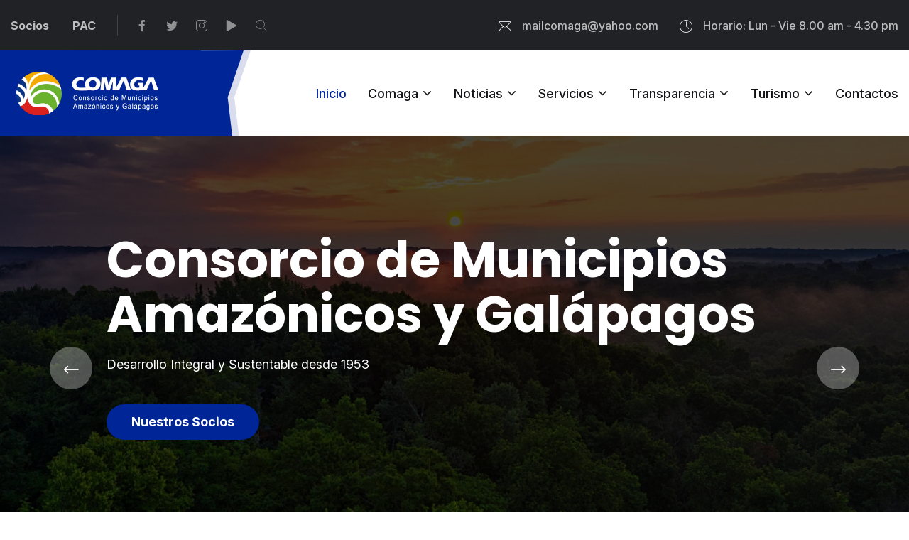

--- FILE ---
content_type: text/html; charset=UTF-8
request_url: https://comaga.org.ec/
body_size: 22027
content:
<!DOCTYPE html>
<html lang="en">

<head>
    <meta charset="UTF-8" />
    <meta name="viewport" content="width=device-width, initial-scale=1.0" />
    <title>COMAGA - Consorcio de Municipios Amazónicos y Galápagos</title>
    <meta name="author" content="COMAGA - Consorcio de Municipios Amazónicos y Galápagos">
    <meta name="description" content="">
    <meta name="keywords" content="">

    <link rel="apple-touch-icon" sizes="180x180" href="https://comaga.org.ec/public/archivos/config/favicon.png" />
    <link rel="icon" type="image/png" sizes="32x32" href="https://comaga.org.ec/public/archivos/config/favicon.png" />
    <link rel="icon" type="image/png" sizes="16x16" href="https://comaga.org.ec/public/archivos/config/favicon.png" />
    <meta name="description" content="COMAGA - Consorcio de Municipios Amazónicos y Galápagos" />
    <link rel="preconnect" href="https://fonts.googleapis.com">
    <link rel="preconnect" href="https://fonts.gstatic.com" crossorigin>
    <link
        href="https://fonts.googleapis.com/css2?family=Inter:ital,opsz,wght@0,14..32,100..900;1,14..32,100..900&family=Poppins:ital,wght@0,100;0,200;0,300;0,400;0,500;0,600;0,700;0,800;0,900;1,100;1,200;1,300;1,400;1,500;1,600;1,700;1,800;1,900&display=swap"
        rel="stylesheet">

    <link rel="stylesheet" href="https://comaga.org.ec/vista/comaga/plantilla/assets/vendors/animate/animate.min.css" />
    <link rel="stylesheet" href="https://comaga.org.ec/vista/comaga/plantilla/assets/vendors/animate/custom-animate.css" />
    <link rel="stylesheet" href="https://comaga.org.ec/vista/comaga/plantilla/assets/vendors/bootstrap/css/bootstrap.min.css" />
    <link rel="stylesheet"
        href="https://comaga.org.ec/vista/comaga/plantilla/assets/vendors/bootstrap-select/css/bootstrap-select.min.css" />
    <link rel="stylesheet" href="https://comaga.org.ec/vista/comaga/plantilla/assets/vendors/bxslider/jquery.bxslider.css" />
    <link rel="stylesheet" href="https://comaga.org.ec/vista/comaga/plantilla/assets/vendors/fontawesome/css/all.min.css" />
    <link rel="stylesheet"
        href="https://comaga.org.ec/vista/comaga/plantilla/assets/vendors/jquery-magnific-popup/jquery.magnific-popup.css" />
    <link rel="stylesheet" href="https://comaga.org.ec/vista/comaga/plantilla/assets/vendors/jquery-ui/jquery-ui.css" />
    <link rel="stylesheet" href="https://comaga.org.ec/vista/comaga/plantilla/assets/vendors/nice-select/nice-select.css" />
    <link rel="stylesheet" href="https://comaga.org.ec/vista/comaga/plantilla/assets/vendors/nouislider/nouislider.min.css" />
    <link rel="stylesheet" href="https://comaga.org.ec/vista/comaga/plantilla/assets/vendors/nouislider/nouislider.pips.css" />
    <link rel="stylesheet" href="https://comaga.org.ec/vista/comaga/plantilla/assets/vendors/odometer/odometer.min.css" />
    <link rel="stylesheet" href="https://comaga.org.ec/vista/comaga/plantilla/assets/vendors/owl-carousel/owl.carousel.min.css" />
    <link rel="stylesheet"
        href="https://comaga.org.ec/vista/comaga/plantilla/assets/vendors/owl-carousel/owl.theme.default.min.css" />
    <link rel="stylesheet" href="https://comaga.org.ec/vista/comaga/plantilla/assets/vendors/swiper/swiper.min.css" />
    <link rel="stylesheet" href="https://comaga.org.ec/vista/comaga/plantilla/assets/vendors/timepicker/timePicker.css" />
    <link rel="stylesheet" href="https://comaga.org.ec/vista/comaga/plantilla/assets/vendors/tiny-slider/tiny-slider.min.css" />
    <link rel="stylesheet" href="https://comaga.org.ec/vista/comaga/plantilla/assets/vendors/vegas/vegas.min.css" />
    <link rel="stylesheet" href="https://comaga.org.ec/vista/comaga/plantilla/assets/vendors/thm-icons/style.css">

    <link rel="stylesheet" href="https://comaga.org.ec/vista/comaga/plantilla/assets/css/module-css/01-header-section.css">
    <link rel="stylesheet" href="https://comaga.org.ec/vista/comaga/plantilla/assets/css/module-css/02-banner-section.css">
    <link rel="stylesheet" href="https://comaga.org.ec/vista/comaga/plantilla/assets/css/module-css/03-about-section.css">
    <link rel="stylesheet" href="https://comaga.org.ec/vista/comaga/plantilla/assets/css/module-css/04-fact-counter-section.css">
    <link rel="stylesheet" href="https://comaga.org.ec/vista/comaga/plantilla/assets/css/module-css/05-testimonial-section.css">
    <link rel="stylesheet" href="https://comaga.org.ec/vista/comaga/plantilla/assets/css/module-css/06-partner-section.css">
    <link rel="stylesheet" href="https://comaga.org.ec/vista/comaga/plantilla/assets/css/module-css/07-footer-section.css">
    <link rel="stylesheet" href="https://comaga.org.ec/vista/comaga/plantilla/assets/css/module-css/08-blog-section.css">
    <link rel="stylesheet" href="https://comaga.org.ec/vista/comaga/plantilla/assets/css/module-css/09-breadcrumb-section.css">

    <link rel="stylesheet" href="https://comaga.org.ec/vista/comaga/plantilla/assets/css/style.css" />
    <link rel="stylesheet" href="https://comaga.org.ec/vista/comaga/plantilla/assets/css/responsive.css" />

    <meta name="revisit-after" content="7 days" />
    <meta name="robots" content="index, follow" />
    <meta name="geo.region" content="EC-T" />
    <meta name="geo.placename" content="Quito" />
    <meta name="geo.position" content="-0.21516711460961876, -78.5047065342008" />
    <meta name="ICBM" content="-0.21516711460961876, -78.5047065342008" />

    <meta property="og:title" content="COMAGA - Consorcio de Municipios Amazónicos y Galápagos" />
    <meta property="og:type" content="website" />
    <meta property="og:url" content="https://comaga.org.ec />
    <meta property=" og:image" content="https://comaga.org.ec/public/archivos/config/foto-facebook-social.png" />
    <meta property="og:description" content="" />
    <meta property="og:site_name" content="COMAGA - Consorcio de Municipios Amazónicos y Galápagos" />

</head>


<body>

    <!-- <div class="loader-wrap">
        <div class="preloader">
            <div class="preloader-close">x</div>
            <div id="handle-preloader" class="handle-preloader">
                <div class="animation-preloader">
                    <div class="spinner"></div>
                    <div class="txt-loading">
                        <span data-text-preloader="c" class="letters-loading">
                            c
                        </span>
                        <span data-text-preloader="o" class="letters-loading">
                            o
                        </span>
                        <span data-text-preloader="m" class="letters-loading">
                            m
                        </span>
                        <span data-text-preloader="a" class="letters-loading">
                            a
                        </span>
                        <span data-text-preloader="g" class="letters-loading">
                            g
                        </span>
                        <span data-text-preloader="a" class="letters-loading">
                            a
                        </span>
                    </div>
                </div>
            </div>
        </div>
    </div> -->

    <div class="page-wrapper">

        <header class="main-header main-header-one">

            <div class="main-header-one__top">
                <div class="auto-container">
                    <div class="main-header-one__top-inner">
                        <div class="main-header-one__top-left">
                            <ul class="main-header-one__top-left-menu">
                                <li><a href="#socios-comaga">Socios</a></li>
                                <li><a href="https://comaga.org.ec/institucion/presupuesto-anual-de-contratacion">PAC</a></li>
                            </ul>

                            <ul class="main-header-one__top-left-social-link">
                                <li><a href="https://www.facebook.com/ComagaEcuador" target="_blank"><span
                                            class="icon-facebook-app-symbol"></span></a></li>
                                <li><a href="https://x.com/comagaec" target="_blank"><span class="icon-twitter"></span></a></li>
                                <li><a href="https://www.instagram.com/comagaecuador/" target="_blank"><span class="icon-instagram"></span></a></li>
                                <li><a href="https://www.youtube.com/@ComagaEcu" target="_blank"><span class="icon-play"></span></a></li>
                                <li><a href="#" class="main-menu__search search-toggler icon-search">
                                    </a></li>
                            </ul>
                        </div>

                        <div class="main-header-one__top-right">
                            <ul>
                                <li>
                                    <div class="icon">
                                        <span class="icon-mail-1"></span>
                                    </div>
                                    <div class="text">
                                        <p><a href="mailto:mailcomaga@yahoo.com">mailcomaga@yahoo.com</a></p>
                                    </div>
                                </li>

                                <li>
                                    <div class="icon">
                                        <span class="icon-wall-clock"></span>
                                    </div>
                                    <div class="text">
                                        <p>Horario: Lun - Vie 8.00 am - 4.30 pm</p>
                                    </div>
                                </li>
                            </ul>
                        </div>

                    </div>
                </div>
            </div>

            <div class="main-header-one__bottom">
                <nav class="main-menu main-menu-one">
                    <div class="main-menu__wrapper clearfix">
                        <div class="auto-container">
                            <div class="main-menu__wrapper-inner">

                                <div class="main-header-one__bottom-left">
                                    <div class="logo-box-one">
                                        <a href="https://comaga.org.ec">
                                            <img src="https://comaga.org.ec/public/archivos/config/logo-comaga.png" alt="COMAGA - Consorcio de Municipios Amazónicos y Galápagos"
                                                title="COMAGA - Consorcio de Municipios Amazónicos y Galápagos" style="width: 200px;">
                                        </a>
                                    </div>
                                </div>

                                <div class="main-header-one__bottom-right">
                                    <div class="main-menu-box">
                                        <a href="#" class="mobile-nav__toggler">
                                            <i class="fa fa-bars"></i>
                                        </a>

                                        <ul class="main-menu__list">
                                            <li class="current">
                                                <a href="https://comaga.org.ec">Inicio</a>
                                            </li>
                                            <li class="dropdown">
                                                <a href="#">Comaga</a>
                                                <ul>
                                                    <li><a href="https://comaga.org.ec/institucion/quienes-somos/">Quienes Somos</a>
                                                    </li>
                                                    <li><a href="https://comaga.org.ec/institucion/directorio-del-comaga/">Directorio
                                                            Ejecutivo</a></li>
                                                    <li><a href="https://comaga.org.ec/institucion/maxima-autoridad/">Presidente del
                                                            COMAGA</a></li>
                                                    <li><a href="https://comaga.org.ec/institucion/secretario-general/">Secretario General</a></li>
                                                    <li><a href="https://comaga.org.ec/institucion/alianzas-estrategicas/">Alianzas Estratégicas</a></li>
                                                    <li><a href="https://comaga.org.ec/institucion/convenios-institucionales/">Convenios</a></li>
                                                </ul>

                                            </li>
                                            <li class="dropdown">
                                                <a href="#">Noticias</a>
                                                <ul>
                                                    <li><a href="https://comaga.org.ec/categoria/noticias-institucionales/">Noticias
                                                            Institucionales</a></li>
                                                    <li><a href="https://comaga.org.ec/categoria/noticias-municipales/">Noticias
                                                            Municipales</a></li>
                                                </ul>
                                            </li>
                                            <li class="dropdown">
                                                <a href="#">Servicios</a>
                                                <ul>
                                                    <li>
                                                        <a
                                                            href="https://comaga.org.ec/institucion/servicios-institucionales">Servicios</a>
                                                    </li>
                                                    <li>
                                                        <a
                                                            href="https://comaga.org.ec/institucion/capacitaciones-institucionales">Capacitaciones</a>
                                                    </li>
                                                    <li>
                                                        <a href="https://comaga.org.ec/mediateca-institucional-comaga">Mediateca</a>
                                                    </li>
                                                </ul>
                                            </li>
                                            <li class="dropdown">
                                                <a href="#">Transparencia</a>
                                                <ul>
                                                    <li class="dropdown">
                                                        <a href="#">Rendición de Cuentas</a>
                                                        <ul>
                                                            
                                                            <li>
                                                                <a
                                                                    href="https://comaga.org.ec/rendicion-de-cuentas/2021">2021</a>
                                                            </li>
                                                            
                                                            <li>
                                                                <a
                                                                    href="https://comaga.org.ec/rendicion-de-cuentas/2022">2022</a>
                                                            </li>
                                                            
                                                            <li>
                                                                <a
                                                                    href="https://comaga.org.ec/rendicion-de-cuentas/2023">2023</a>
                                                            </li>
                                                            
                                                            <li>
                                                                <a
                                                                    href="https://comaga.org.ec/rendicion-de-cuentas/2024">2024</a>
                                                            </li>
                                                            
                                                            <li>
                                                                <a
                                                                    href="https://comaga.org.ec/rendicion-de-cuentas/2025">2025</a>
                                                            </li>
                                                            
                                                            <li>
                                                                <a
                                                                    href="https://comaga.org.ec/rendicion-de-cuentas/2026">2026</a>
                                                            </li>
                                                            
                                                        </ul>
                                                    </li>
                                                    <li class="dropdown">
                                                        <a href="#">LOTAIP</a>
                                                        <ul>
                                                            
                                                            <li>
                                                                <a href="https://comaga.org.ec/lotaip/2021">2021</a>
                                                            </li>
                                                            
                                                            <li>
                                                                <a href="https://comaga.org.ec/lotaip/2022">2022</a>
                                                            </li>
                                                            
                                                            <li>
                                                                <a href="https://comaga.org.ec/lotaip/2023">2023</a>
                                                            </li>
                                                            
                                                            <li>
                                                                <a href="https://comaga.org.ec/lotaip/2024">2024</a>
                                                            </li>
                                                            
                                                            <li>
                                                                <a href="https://comaga.org.ec/lotaip/2025">2025</a>
                                                            </li>
                                                            
                                                            <li>
                                                                <a href="https://comaga.org.ec/lotaip/2026">2026</a>
                                                            </li>
                                                            
                                                        </ul>
                                                    </li>
                                                    <li>
                                                        <a
                                                            href="https://comaga.org.ec/institucion/presupuesto-anual-de-contratacion">PAC</a>
                                                    </li>
                                                </ul>
                                            </li>
                                            <li class="dropdown">
                                                <a href="#">Turismo</a>
                                                <ul>
                                                    <li>
                                                        <a href="https://comaga.org.ec/cantones/sierra-ecuador">Sierra</a>
                                                    </li>
                                                    <li>
                                                        <a href="https://comaga.org.ec/cantones/amazonia-ecuador">Amazonía</a>
                                                    </li>
                                                    <li>
                                                        <a
                                                            href="https://comaga.org.ec/cantones/insular-galapagos-ecuador">Insular</a>
                                                    </li>
                                                </ul>
                                            </li>

                                            <li>
                                                <a href="https://comaga.org.ec/contactos">Contactos</a>
                                            </li>
                                        </ul>
                                    </div>

                                    <div class="main-header-one__bottom-right-number">
                                        <div class="icon">
                                            <span class="icon-headphones"></span>
                                        </div>
                                        <div class="text">
                                            <a href="tel:022950 699">022950 699</a>
                                        </div>
                                    </div>
                                </div>
                            </div>
                        </div>
                    </div>
                </nav>
            </div>

        </header>

        <div class="stricky-header stricked-menu main-menu">
            <div class="sticky-header__content"></div>
        </div><section class="main-slider main-slider-one">
    <div class="swiper-container thm-swiper__slider" data-swiper-options='{"slidesPerView": 1, "loop": true,
                "effect": "fade",
                "pagination": {
                "el": "#main-slider-pagination",
                "type": "bullets",
                "clickable": true
                },
                "navigation": {
                "nextEl": "#main-slider__swiper-button-next",
                "prevEl": "#main-slider__swiper-button-prev"
                },
                "autoplay": {
                "delay": 5000
                }}'>
        <div class="swiper-wrapper">
            
            <div class="swiper-slide">
                <div class="image-layer" style="background-image: url(https://comaga.org.ec/public/archivos/banner/comaga.webp);">
                </div>
                <div class="auto-container">
                    <div class="row">
                        <div class="col-xl-12">
                            <div class="main-slider-one__content">
                                <div class="title">
                                    <h2>Consorcio de Municipios Amazónicos y Galápagos</h2>
                                </div>
                                <div class="text">
                                    <p>Desarrollo Integral y Sustentable desde 1953</p>
                                </div>
                                <div class="btn-box">
                                    <a class="btn-one" href="#socios-comaga">
                                        <span class="txt">Nuestros Socios</span>
                                    </a>
                                </div>
                            </div>
                        </div>
                    </div>
                </div>
            </div>
            
        </div>
        <div class="main-slider__nav">
            <div class="swiper-button-prev" id="main-slider__swiper-button-next">
                <i class="icon-left-arrow"></i>
            </div>
            <div class="swiper-button-next" id="main-slider__swiper-button-prev">
                <i class="icon-right-arrow"></i>
            </div>
        </div>

    </div>
</section>

<section class="features-style1">
    <div class="shape1 wow slideInLeft animated" data-wow-delay="100ms" data-wow-duration="3500ms"
        style="visibility: visible; animation-duration: 3500ms; animation-delay: 100ms; animation-name: slideInLeft; ">
    </div>
    <div class="shape2"><img src="https://comaga.org.ec/public/archivos/config/features-v1-shape1.png" alt="COMAGA - Consorcio de Municipios Amazónicos y Galápagos"></div>
    <div class="auto-container">
        <div class="features-style1__inner">
            <div class="row">
                <div class="col-xl-3 col-lg-6 col-md-6 wow fadeInUp animated" data-wow-delay="00ms"
                    data-wow-duration="1500ms"
                    style="visibility: visible; animation-duration: 1500ms; animation-delay: 0ms; animation-name: fadeInUp;">
                    <div class="features-style1__single">
                        <div class="features-style1__single-icon">
                            <span class="icon-Group-2"></span>
                        </div>

                        <div class="features-style1__single-content">
                            <h3><a href="https://comaga.org.ec/institucion/convenios-institucionales">Convenios con<br>aliados
                                    estratégicos</a></h3>
                            <p>Cooperación entre el COMAGA y aliados estratégicos con el propósito de potencializar y
                                optimizar el uso de recursos.</p>
                        </div>
                    </div>
                </div>

                <div class="col-xl-3 col-lg-6 col-md-6 wow fadeInUp animated" data-wow-delay="100ms"
                    data-wow-duration="1500ms"
                    style="visibility: visible; animation-duration: 1500ms; animation-delay: 100ms; animation-name: fadeInUp;">
                    <div class="features-style1__single">
                        <div class="features-style1__single-icon">
                            <span class="icon-Group-1"></span>
                        </div>

                        <div class="features-style1__single-content">
                            <h3><a href="https://comaga.org.ec/institucion/atencion-grupos-prioritarios/">Atención a <br>grupos
                                    prioritarios</a></h3>
                            <p>Por su condición social, económica, cultural y política, edad se encuentran en condición
                                de riesgo.</p>
                        </div>
                    </div>
                </div>
                <div class="col-xl-3 col-lg-6 col-md-6 wow fadeInUp animated" data-wow-delay="200ms"
                    data-wow-duration="1500ms"
                    style="visibility: visible; animation-duration: 1500ms; animation-delay: 200ms; animation-name: fadeInUp;">
                    <div class="features-style1__single">
                        <div class="features-style1__single-icon">
                            <span class="icon-Group-3"></span>
                        </div>

                        <div class="features-style1__single-content">
                            <h3><a href="https://comaga.org.ec/institucion/servicios-institucionales">Servicios<br>
                                    Institucionales</a></h3>
                            <p>Fortalece el desarrollo institucional de los Gobiernos Autónomos Descentralizados
                                Municipales.</p>
                        </div>
                    </div>
                </div>

                <div class="col-xl-3 col-lg-6 col-md-6 wow fadeInUp animated" data-wow-delay="300ms"
                    data-wow-duration="1500ms"
                    style="visibility: visible; animation-duration: 1500ms; animation-delay: 300ms; animation-name: fadeInUp;">
                    <div class="features-style1__single">
                        <div class="features-style1__single-icon">
                            <span class="icon-Group-4"></span>
                        </div>

                        <div class="features-style1__single-content">
                            <h3><a href="https://comaga.org.ec/institucion/capacitaciones-institucionales">Capacitaciones
                                    <br>institucionales</a></h3>
                            <p>A través de talleres, seminarios, etc, se promueve la actualización de conocimientos en
                                gestión pública.</p>
                        </div>
                    </div>
                </div>
                <!--End Features Style1 Single-->
            </div>
        </div>
    </div>
</section>

<section class="about-style2" id="about">
    <div class="auto-container">
        <div class="row">

            <div class="col-xl-6">
                <div class="about-style2__img">
                    <div class="shape1 rotate-me"><img src="https://comaga.org.ec/public/archivos/config/thm-shape1.png" alt="#">
                    </div>
                    <div class="shape2 float-bob-y"><img src="https://comaga.org.ec/public/archivos/config/thm-shape1.png" alt="#">
                    </div>
                    <div class="about-style2__img-video-box text-center">
                        <a href="https://www.youtube.com/watch?v=pVem-1Xpkxc" class="video-popup">
                            <div class="about-style2__img-video-box-icon">
                                <span class="icon-play-1"></span>
                                <i class="ripple"></i>
                            </div>
                        </a>
                        <div class="title">
                            <h3>Mira nuestro <br> Video</h3>
                        </div>
                    </div>
                    <div class="inner">
                        <img src="https://comaga.org.ec/public/archivos/config/cesar-castro.png" alt="COMAGA - Consorcio de Municipios Amazónicos y Galápagos">
                        <div class="mt-3">
                            <h2 class="fw-bold mb-1" style="font-size: 1.5rem; color: #004aad;">
                                Ing. Cesar Castro
                            </h2>
                            <p class="text-muted mb-0" style="font-size: 0.95rem; letter-spacing: 0.5px;">
                                Presidente COMAGA
                            </p>
                        </div>
                    </div>
                    <div class="about-style2__experience-box">
                        <h2>
                            <span class="odometer" data-count="73">00</span>
                        </h2>
                        <div class="title">
                            <h3> Años de vida<br>institucional</h3>
                        </div>
                    </div>
                </div>
            </div>


            <div class="col-xl-6">
                <div class="about-style2__content">
                    <div class="sec-title">
                        <div class="sub-title">
                            <h6>COMAGA - Consorcio de Municipios Amazónicos y Galápagos</h6>
                        </div>
                        <h2>Un nuevo tiempo para la Amazonía y Galápagos: Unidad, soluciones y liderazgo compartido</h2>
                    </div>
                    <div class="about-style2__content-text">
                        <p><p>La Amazon&iacute;a, Gal&aacute;pagos, Ba&ntilde;os y Penipe son territorios diversos, estrat&eacute;gicos y profundamente valiosos para el Ecuador; son fundamentales para el adecuado funcionamiento del Estado esde una perspectiva econ&oacute;mica, cultural, tur&iacute;stica y de biodiversidad.</p>

<p>Hoy, m&aacute;s que nunca, necesitamos fortalecer al COMAGA para atender nuestras aspiraciones colectivas: firme en su representaci&oacute;n pol&iacute;tica, propositivo en sus soluciones y eficaz en su acompa&ntilde;amiento t&eacute;cnico.</p>

<p>Los invito a construir un nuevo tiempo para el COMAGA, basado en la unidad, la corresponsabilidad y una visi&oacute;n compartida de desarrollo.</p>
</p>
                    </div>

                    <div class="about-style2__content-bottom">
                        <div class="inner">
                            <ul>
                                <li>
                                    <div class="icon">
                                        <span class="icon-check"></span>
                                    </div>
                                    <div class="text">
                                        <p>Integración territorial y cooperación intermunicipal</p>
                                    </div>
                                </li>

                                <li>
                                    <div class="icon">
                                        <span class="icon-check"></span>
                                    </div>
                                    <div class="text">
                                        <p>Fortalecimiento institucional y técnico</p>
                                    </div>
                                </li>

                                <li>
                                    <div class="icon">
                                        <span class="icon-check"></span>
                                    </div>
                                    <div class="text">
                                        <p>Protección ambiental y desarrollo sostenible</p>
                                    </div>
                                </li>

                                <li>
                                    <div class="icon">
                                        <span class="icon-check"></span>
                                    </div>
                                    <div class="text">
                                        <p>Impulso al turismo, cultura y economía local</p>
                                    </div>
                                </li>
                            </ul>

                        </div>
                        <div class="btn-box">
                            <a class="btn-one" href="https://comaga.org.ec/contactos">
                                <span class="txt">Contactos</span>
                            </a>
                        </div>
                    </div>
                </div>
            </div>
        </div>
    </div>
</section>

<section class="blog-style1 blog-style1--style3" id="news">
    <div class="shape1"><img src="https://comaga.org.ec/public/archivos/config/blog-v1-shape1.png" alt="#"></div>
    <div class="auto-container">
        <div class="row">
            <div class="col-xl-12">
                <div class="blog-style1--style3__top">
                    <div class="sec-title">
                        <div class="sub-title">
                            <h6>COMAGA - Consorcio de Municipios Amazónicos y Galápagos</h6>
                        </div>
                        <h2>Noticias <br> Institucionales</h2>
                    </div>

                    <div class="blog-style1--style3__top-btn">
                        <a class="btn-one" href="https://comaga.org.ec/categoria/noticias-institucionales/">
                            <span class="txt">Más Noticias</span>
                        </a>
                    </div>
                </div>
            </div>
        </div>
        <div class="row">
            
            <div class="col-xl-4 col-lg-4 wow fadeInUp" data-wow-delay=".3s">
                <div class="blog-style1__single">
                    <a href="https://comaga.org.ec/capacitacion-en-microsoft-excel-aplicado-a-finanzas-y-planificacion" class="blog-style1__single-img">
                        <img src="https://comaga.org.ec/public/archivos/articulos/articulo_1768595086_7762.webp" alt="CAPACITACIÓN EN MICROSOFT EXCEL APLICADO A FINANZAS Y PLANIFICACIÓN" class="cover-image">
                    </a>

                    <div class="blog-style1__single-content">
                        <div class="date-box">
                            <p> <span class="icon-calendar"></span> <span class="
                                                    capitalise createAt">2026-01-16 15:24:46</span></p>
                        </div>
                        <h2><a href="https://comaga.org.ec/capacitacion-en-microsoft-excel-aplicado-a-finanzas-y-planificacion">CAPACITACIÓN EN MICROSOFT EXCEL APLICADO A FINANZAS Y PLANIFICACIÓN</a>
                        </h2>
                        <ul class="meta-box">
                            <li>
                                <div class="icon">
                                    <span class="icon-user"></span>
                                </div>
                                <div class="text">
                                    <p><a href="https://comaga.org.ec/capacitacion-en-microsoft-excel-aplicado-a-finanzas-y-planificacion">COMUNICACION SOCIAL COMAGA</a></p>
                                </div>
                            </li>
                        </ul>
                        <div class="text">
                            <p class="short-text"></p>
                            <p><span class="x7l2uk3 xt0e3qv" style="white-space-collapse: preserve;">#Capacitaci&oacute;n//</span><span style="white-space-collapse: preserve;">El Consorcio de Municipios Amaz&oacute;nicos y Gal&aacute;pagos, COMAGA invita a participar de la <strong>CAPACITACI&Oacute;N EN MICROSOFT EXCEL APLICADO A FINANZAS Y PLANIFICACI&Oacute;N</strong> para los Gobiernos Aut&oacute;nomos Descentralizados asociados al Consorcio, orientada a fortalecer la gesti&oacute;n p&uacute;blica moderna, la cual exige eficiencia, transparencia y agilidad en el manejo de la informaci&oacute;n.</span><br /><br /><span style="white-space-collapse: preserve;">La capacitaci&oacute;n est&aacute; dirigida a los funcionarios y t&eacute;cnicos del &aacute;rea financiera y de planificaci&oacute;n de los municipios que integran el COMAGA.</span><br /><br /><span style="white-space-collapse: preserve;">La jornada de capacitaci&oacute;n inicia del 19 al 21 de Enero de 2026 en Gualaquiza - Para mayor informaci&oacute;n e inscripci&oacute;n: contabilidadcomaga@gmail.com</span></p>
<p><span style="white-space-collapse: preserve;">Solicitamos muy respetuosamente se digne confirmar su participaci&oacute;n mediante el registro en el siguiente enlace: https://forms.gle/gLJ6naqvqZyJ1X1W6</span></p>
                        </div>

                        <div class="blog-style1__single-conten-btn">
                            <a class="btn-one" href="https://comaga.org.ec/capacitacion-en-microsoft-excel-aplicado-a-finanzas-y-planificacion">
                                <span class="txt">Leer más</span>
                            </a>
                        </div>
                    </div>
                </div>
            </div>
            
            <div class="col-xl-4 col-lg-4 wow fadeInUp" data-wow-delay=".3s">
                <div class="blog-style1__single">
                    <a href="https://comaga.org.ec/hito-para-la-participacion-ciudadana-en-la-amazonia-suscripcion-de-convenio-entre-el-comaga-y-el-consejo-de-participacion-ciudadana-y-control-social" class="blog-style1__single-img">
                        <img src="https://comaga.org.ec/public/archivos/articulos/articulo_1768530707_3115.webp" alt="¡Hito para la participación ciudadana en la Amazonía! Suscripción de convenio entre el COMAGA y el Consejo de Participación Ciudadana y Control Social" class="cover-image">
                    </a>

                    <div class="blog-style1__single-content">
                        <div class="date-box">
                            <p> <span class="icon-calendar"></span> <span class="
                                                    capitalise createAt">2026-01-15 21:31:47</span></p>
                        </div>
                        <h2><a href="https://comaga.org.ec/hito-para-la-participacion-ciudadana-en-la-amazonia-suscripcion-de-convenio-entre-el-comaga-y-el-consejo-de-participacion-ciudadana-y-control-social">¡Hito para la participación ciudadana en la Amazonía! Suscripción de convenio entre el COMAGA y el Consejo de Participación Ciudadana y Control Social</a>
                        </h2>
                        <ul class="meta-box">
                            <li>
                                <div class="icon">
                                    <span class="icon-user"></span>
                                </div>
                                <div class="text">
                                    <p><a href="https://comaga.org.ec/hito-para-la-participacion-ciudadana-en-la-amazonia-suscripcion-de-convenio-entre-el-comaga-y-el-consejo-de-participacion-ciudadana-y-control-social">COMUNICACION SOCIAL COMAGA</a></p>
                                </div>
                            </li>
                        </ul>
                        <div class="text">
                            <p class="short-text"></p>
                            <div class="xdj266r x14z9mp xat24cr x1lziwak x1vvkbs x126k92a" style="white-space-collapse: preserve; margin-inline: 0px; overflow-wrap: break-word; margin-bottom: 0px; margin-top: 0px; font-family: 'Segoe UI Historic', 'Segoe UI', Helvetica, Arial, sans-serif; color: #080809; font-size: 14px;">
<div dir="auto" style="font-family: inherit;">El Consejo de Participaci&oacute;n Ciudadana y Control Social (<span class="html-span xdj266r x14z9mp xat24cr x1lziwak xexx8yu xyri2b x18d9i69 x1c1uobl x1hl2dhg x16tdsg8 x1vvkbs" style="margin-inline: 0px; text-align: inherit; padding-inline: 0px; overflow-wrap: break-word; padding-bottom: 0px; margin-bottom: 0px; margin-top: 0px; padding-top: 0px; font-family: inherit;"><a class="x1i10hfl xjbqb8w x1ejq31n x18oe1m7 x1sy0etr xstzfhl x972fbf x10w94by x1qhh985 x14e42zd x9f619 x1ypdohk xt0psk2 x3ct3a4 xdj266r x14z9mp xat24cr x1lziwak xexx8yu xyri2b x18d9i69 x1c1uobl x16tdsg8 x1hl2dhg xggy1nq x1a2a7pz xkrqix3 x1sur9pj x1fey0fg x1s688f" style="color: #0064d1; cursor: pointer; text-decoration-line: none; outline: none; border-inline-width: 0px; margin-inline: 0px; text-align: inherit; border-inline-style: none; padding-inline: 0px; -webkit-tap-highlight-color: transparent; font-weight: 600; list-style-type: none; box-sizing: border-box; touch-action: manipulation; background-color: transparent; display: inline; padding-bottom: 0px; border-top-style: none; border-bottom-width: 0px; border-bottom-style: none; border-top-width: 0px; margin-bottom: 0px; margin-top: 0px; padding-top: 0px; font-family: inherit;" tabindex="0" href="https://www.facebook.com/hashtag/cpccs?__eep__=6&amp;__cft__[0]=AZZHaDesuDzC2iNIP9VJs9MePfJH0ANuyvJniwV34Vr-u1yzo-Qwr3giLa0BtNH5bXQ7TefosWeGO_GNra23IssMUyLfADAWrOKtD5ttKjukPg02iJ8lvUPrGElbiGjMfJx87ZPpVg9CfXtkXzoFuXIf&amp;__tn__=*NK-R">#CPCCS</a></span>) suscribi&oacute; un importante convenio interinstitucional con el Consorcio de Municipios Amaz&oacute;nicos y Gal&aacute;pagos (@COMAGAEC), la Alcald&iacute;a de Puyo y la Secretar&iacute;a Intercultural Biling&uuml;e. Este acuerdo busca potenciar la capacitaci&oacute;n en derechos y el ejercicio de mecanismos de control social en la regi&oacute;n, fortaleciendo la gesti&oacute;n p&uacute;blica y el desarrollo institucional de los GADs amaz&oacute;nicos. &iexcl;Un compromiso por una Amazon&iacute;a m&aacute;s participativa y transparente!</div>
</div>
<div class="x14z9mp xat24cr x1lziwak x1vvkbs xtlvy1s x126k92a" style="white-space-collapse: preserve; margin-inline: 0px; overflow-wrap: break-word; margin-bottom: 0px; margin-top: 0.5em; font-family: 'Segoe UI Historic', 'Segoe UI', Helvetica, Arial, sans-serif; color: #080809; font-size: 14px;">
<div dir="auto" style="font-family: inherit;">El presidente del Consejo de Participaci&oacute;n Ciudadana y Control Social (CPCCS), Andr&eacute;s Fantoni, el presidente del Consorcio de Municipios Amaz&oacute;nicos y Gal&aacute;pagos (COMAGA) y alcalde de Santa Clara, C&eacute;sar Castro, adem&aacute;s del Alcalde de Pastaza, Germ&aacute;n Flores, suscribieron el convenio de cooperaci&oacute;n interinstitucional.</div>
</div>
<div class="x14z9mp xat24cr x1lziwak x1vvkbs xtlvy1s x126k92a" style="white-space-collapse: preserve; margin-inline: 0px; overflow-wrap: break-word; margin-bottom: 0px; margin-top: 0.5em; font-family: 'Segoe UI Historic', 'Segoe UI', Helvetica, Arial, sans-serif; color: #080809; font-size: 14px;">
<div dir="auto" style="font-family: inherit;">Este acuerdo busca fortalecer la participaci&oacute;n ciudadana y el control social, impulsando derechos y capacitaci&oacute;n en la regi&oacute;n amaz&oacute;nica ecuatoriana. Este acuerdo potencia el trabajo conjunto en derechos y control social, beneficiando a los municipios asociados a COMAGA y enfoc&aacute;ndose en grupos prioritarios, mejorando la gesti&oacute;n p&uacute;blica y la actualizaci&oacute;n de conocimientos en la Amazon&iacute;a.</div>
</div>
<div class="x14z9mp xat24cr x1lziwak x1vvkbs xtlvy1s x126k92a" style="white-space-collapse: preserve; margin-inline: 0px; overflow-wrap: break-word; margin-bottom: 0px; margin-top: 0.5em; font-family: 'Segoe UI Historic', 'Segoe UI', Helvetica, Arial, sans-serif; color: #080809; font-size: 14px;">
<div dir="auto" style="font-family: inherit;"><span class="html-span xdj266r x14z9mp xat24cr x1lziwak xexx8yu xyri2b x18d9i69 x1c1uobl x1hl2dhg x16tdsg8 x1vvkbs" style="margin-inline: 0px; text-align: inherit; padding-inline: 0px; overflow-wrap: break-word; padding-bottom: 0px; margin-bottom: 0px; margin-top: 0px; padding-top: 0px; font-family: inherit;"><a class="x1i10hfl xjbqb8w x1ejq31n x18oe1m7 x1sy0etr xstzfhl x972fbf x10w94by x1qhh985 x14e42zd x9f619 x1ypdohk xt0psk2 x3ct3a4 xdj266r x14z9mp xat24cr x1lziwak xexx8yu xyri2b x18d9i69 x1c1uobl x16tdsg8 x1hl2dhg xggy1nq x1a2a7pz xkrqix3 x1sur9pj x1fey0fg x1s688f" style="color: #0064d1; cursor: pointer; text-decoration-line: none; outline: none; border-inline-width: 0px; margin-inline: 0px; text-align: inherit; border-inline-style: none; padding-inline: 0px; -webkit-tap-highlight-color: transparent; font-weight: 600; list-style-type: none; box-sizing: border-box; touch-action: manipulation; background-color: transparent; display: inline; padding-bottom: 0px; border-top-style: none; border-bottom-width: 0px; border-bottom-style: none; border-top-width: 0px; margin-bottom: 0px; margin-top: 0px; padding-top: 0px; font-family: inherit;" tabindex="0" href="https://www.facebook.com/hashtag/amazon%C3%ADaecuador?__eep__=6&amp;__cft__[0]=AZZHaDesuDzC2iNIP9VJs9MePfJH0ANuyvJniwV34Vr-u1yzo-Qwr3giLa0BtNH5bXQ7TefosWeGO_GNra23IssMUyLfADAWrOKtD5ttKjukPg02iJ8lvUPrGElbiGjMfJx87ZPpVg9CfXtkXzoFuXIf&amp;__tn__=*NK-R">#Amazon&iacute;aEcuador</a></span> <span class="html-span xdj266r x14z9mp xat24cr x1lziwak xexx8yu xyri2b x18d9i69 x1c1uobl x1hl2dhg x16tdsg8 x1vvkbs" style="margin-inline: 0px; text-align: inherit; padding-inline: 0px; overflow-wrap: break-word; padding-bottom: 0px; margin-bottom: 0px; margin-top: 0px; padding-top: 0px; font-family: inherit;"><a class="x1i10hfl xjbqb8w x1ejq31n x18oe1m7 x1sy0etr xstzfhl x972fbf x10w94by x1qhh985 x14e42zd x9f619 x1ypdohk xt0psk2 x3ct3a4 xdj266r x14z9mp xat24cr x1lziwak xexx8yu xyri2b x18d9i69 x1c1uobl x16tdsg8 x1hl2dhg xggy1nq x1a2a7pz xkrqix3 x1sur9pj x1fey0fg x1s688f" style="color: #0064d1; cursor: pointer; text-decoration-line: none; outline: none; border-inline-width: 0px; margin-inline: 0px; text-align: inherit; border-inline-style: none; padding-inline: 0px; -webkit-tap-highlight-color: transparent; font-weight: 600; list-style-type: none; box-sizing: border-box; touch-action: manipulation; background-color: transparent; display: inline; padding-bottom: 0px; border-top-style: none; border-bottom-width: 0px; border-bottom-style: none; border-top-width: 0px; margin-bottom: 0px; margin-top: 0px; padding-top: 0px; font-family: inherit;" tabindex="0" href="https://www.facebook.com/hashtag/controlsocial?__eep__=6&amp;__cft__[0]=AZZHaDesuDzC2iNIP9VJs9MePfJH0ANuyvJniwV34Vr-u1yzo-Qwr3giLa0BtNH5bXQ7TefosWeGO_GNra23IssMUyLfADAWrOKtD5ttKjukPg02iJ8lvUPrGElbiGjMfJx87ZPpVg9CfXtkXzoFuXIf&amp;__tn__=*NK-R">#ControlSocial</a></span>.</div>
</div>
                        </div>

                        <div class="blog-style1__single-conten-btn">
                            <a class="btn-one" href="https://comaga.org.ec/hito-para-la-participacion-ciudadana-en-la-amazonia-suscripcion-de-convenio-entre-el-comaga-y-el-consejo-de-participacion-ciudadana-y-control-social">
                                <span class="txt">Leer más</span>
                            </a>
                        </div>
                    </div>
                </div>
            </div>
            
            <div class="col-xl-4 col-lg-4 wow fadeInUp" data-wow-delay=".3s">
                <div class="blog-style1__single">
                    <a href="https://comaga.org.ec/el-comaga-trabaja-en-coordinacion-con-el-ministerio-de-economia-y-finanzas" class="blog-style1__single-img">
                        <img src="https://comaga.org.ec/public/archivos/articulos/articulo_1768422437_4075.webp" alt="El COMAGA trabaja en coordinación con el Ministerio de Economía y Finanzas" class="cover-image">
                    </a>

                    <div class="blog-style1__single-content">
                        <div class="date-box">
                            <p> <span class="icon-calendar"></span> <span class="
                                                    capitalise createAt">2026-01-14 15:24:02</span></p>
                        </div>
                        <h2><a href="https://comaga.org.ec/el-comaga-trabaja-en-coordinacion-con-el-ministerio-de-economia-y-finanzas">El COMAGA trabaja en coordinación con el Ministerio de Economía y Finanzas</a>
                        </h2>
                        <ul class="meta-box">
                            <li>
                                <div class="icon">
                                    <span class="icon-user"></span>
                                </div>
                                <div class="text">
                                    <p><a href="https://comaga.org.ec/el-comaga-trabaja-en-coordinacion-con-el-ministerio-de-economia-y-finanzas">COMUNICACION SOCIAL COMAGA</a></p>
                                </div>
                            </li>
                        </ul>
                        <div class="text">
                            <p class="short-text"></p>
                            <div class="xdj266r x14z9mp xat24cr x1lziwak x1vvkbs x126k92a" style="white-space-collapse: preserve; margin-inline: 0px; overflow-wrap: break-word; margin-bottom: 0px; margin-top: 0px; font-family: 'Segoe UI Historic', 'Segoe UI', Helvetica, Arial, sans-serif; color: #080809; font-size: 14px;">
<div dir="auto" style="font-family: inherit;">El COMAGA, como el interlocutor v&aacute;lido ante los organismos nacionales con el prop&oacute;sito de alcanzar el desarrollo sustentable de la Regi&oacute;n, mantuvo una reuni&oacute;n de trabajo con t&eacute;cnicos del Ministerio de Finanzas para evaluar el flujo de los recursos destinados a los GAD asociados.</div>
</div>
<div class="x14z9mp xat24cr x1lziwak x1vvkbs xtlvy1s x126k92a" style="white-space-collapse: preserve; margin-inline: 0px; overflow-wrap: break-word; margin-bottom: 0px; margin-top: 0.5em; font-family: 'Segoe UI Historic', 'Segoe UI', Helvetica, Arial, sans-serif; color: #080809; font-size: 14px;">
<div dir="auto" style="font-family: inherit;">La reuni&oacute;n cont&oacute; con la presencia del Secretario General &Aacute;ngel Armijos y t&eacute;cnicas del COMAGA Econ. J&eacute;ssica Fern&aacute;ndez, Sammanta Montoya y Lorena Brito.</div>
</div>
<div class="x14z9mp xat24cr x1lziwak x1vvkbs xtlvy1s x126k92a" style="white-space-collapse: preserve; margin-inline: 0px; overflow-wrap: break-word; margin-bottom: 0px; margin-top: 0.5em; font-family: 'Segoe UI Historic', 'Segoe UI', Helvetica, Arial, sans-serif; color: #080809; font-size: 14px;">
<div dir="auto" style="font-family: inherit;">De parte del Ministerio de Finanzas, la Subsecretaria de Relacionamiento Fiscal ( s ) Cristina Cevallos,</div>
</div>
<div class="x14z9mp xat24cr x1lziwak x1vvkbs xtlvy1s x126k92a" style="white-space-collapse: preserve; margin-inline: 0px; overflow-wrap: break-word; margin-bottom: 0px; margin-top: 0.5em; font-family: 'Segoe UI Historic', 'Segoe UI', Helvetica, Arial, sans-serif; color: #080809; font-size: 14px;">
<div dir="auto" style="font-family: inherit;">En la reuni&oacute;n se analizaron las asignaciones por Ley Amaz&oacute;nica, por Fondos de Desarrollo Sostenible, fundamentales para la ejecuci&oacute;n de obra p&uacute;blica regional; los recursos de Transferencias y Equidad, adicionalmente.</div>
</div>
<div class="x14z9mp xat24cr x1lziwak x1vvkbs xtlvy1s x126k92a" style="white-space-collapse: preserve; margin-inline: 0px; overflow-wrap: break-word; margin-bottom: 0px; margin-top: 0.5em; font-family: 'Segoe UI Historic', 'Segoe UI', Helvetica, Arial, sans-serif; color: #080809; font-size: 14px;">
<div dir="auto" style="font-family: inherit;">As&iacute; como tambi&eacute;n se analiz&oacute; el alcance de la aprobaci&oacute;n de la reforma al Reglamento de Regal&iacute;as Mineras, que fue aprobado luego de dos a&ntilde;os de trabajo t&eacute;cnico liderado por el COMAGA.</div>
</div>
<div class="x14z9mp xat24cr x1lziwak x1vvkbs xtlvy1s x126k92a" style="white-space-collapse: preserve; margin-inline: 0px; overflow-wrap: break-word; margin-bottom: 0px; margin-top: 0.5em; font-family: 'Segoe UI Historic', 'Segoe UI', Helvetica, Arial, sans-serif; color: #080809; font-size: 14px;">
<div dir="auto" style="font-family: inherit;">Este di&aacute;logo reafirma el compromiso del COMAGA en la defensa de los intereses de la Regi&oacute;n Amaz&oacute;nica e Insular, consolidando un modelo de gesti&oacute;n que prioriza la llegada efectiva de recursos para el desarrollo local.</div>
</div>
                        </div>

                        <div class="blog-style1__single-conten-btn">
                            <a class="btn-one" href="https://comaga.org.ec/el-comaga-trabaja-en-coordinacion-con-el-ministerio-de-economia-y-finanzas">
                                <span class="txt">Leer más</span>
                            </a>
                        </div>
                    </div>
                </div>
            </div>
            
            <div class="col-xl-4 col-lg-4 wow fadeInUp" data-wow-delay=".3s">
                <div class="blog-style1__single">
                    <a href="https://comaga.org.ec/comaga-y-secap-trabajan-por-el-desarrollo-de-la-amazonia" class="blog-style1__single-img">
                        <img src="https://comaga.org.ec/public/archivos/articulos/articulo_1768412104_4227.webp" alt="COMAGA y SECAP trabajan por el desarrollo de la Amazonía" class="cover-image">
                    </a>

                    <div class="blog-style1__single-content">
                        <div class="date-box">
                            <p> <span class="icon-calendar"></span> <span class="
                                                    capitalise createAt">2026-01-14 12:35:04</span></p>
                        </div>
                        <h2><a href="https://comaga.org.ec/comaga-y-secap-trabajan-por-el-desarrollo-de-la-amazonia">COMAGA y SECAP trabajan por el desarrollo de la Amazonía</a>
                        </h2>
                        <ul class="meta-box">
                            <li>
                                <div class="icon">
                                    <span class="icon-user"></span>
                                </div>
                                <div class="text">
                                    <p><a href="https://comaga.org.ec/comaga-y-secap-trabajan-por-el-desarrollo-de-la-amazonia">COMUNICACION SOCIAL COMAGA</a></p>
                                </div>
                            </li>
                        </ul>
                        <div class="text">
                            <p class="short-text"></p>
                            <div class="xdj266r x14z9mp xat24cr x1lziwak x1vvkbs x126k92a" style="white-space-collapse: preserve; margin-inline: 0px; overflow-wrap: break-word; margin-bottom: 0px; margin-top: 0px; font-family: 'Segoe UI Historic', 'Segoe UI', Helvetica, Arial, sans-serif; color: #080809; font-size: 14px;">
<div dir="auto" style="font-family: inherit;">El Consorcio de Municipios Amaz&oacute;nicos y Gal&aacute;pagos (COMAGA), en representaci&oacute;n de sus municipios asociados, se reuni&oacute; recientemente con directivos y t&eacute;cnicos del SECAP con el objetivo de establecer una hoja de ruta estrat&eacute;gica para fortalecer las capacidades del talento humano en la regi&oacute;n amaz&oacute;nica e insular.</div>
</div>
<div class="x14z9mp xat24cr x1lziwak x1vvkbs xtlvy1s x126k92a" style="white-space-collapse: preserve; margin-inline: 0px; overflow-wrap: break-word; margin-bottom: 0px; margin-top: 0.5em; font-family: 'Segoe UI Historic', 'Segoe UI', Helvetica, Arial, sans-serif; color: #080809; font-size: 14px;">
<div dir="auto" style="font-family: inherit;">El Subdirector T&eacute;cnico del SECAP, Santiago Becdach Espinosa, particip&oacute; en este espacio de di&aacute;logo y cooperaci&oacute;n, para fortalecer la capacitaci&oacute;n y certificaci&oacute;n en beneficio de la ciudadan&iacute;a. El Secretario General &Aacute;ngel Armijos; el Dr. Jes&uacute;s Mart&iacute;nez, el Ab. Cristopher Toapanta, la Lic. Lorena Brito, la Econ. J&eacute;ssica Fern&aacute;ndez, la Ing. Samanta Montoya, de parte del Consorcio.</div>
</div>
<div class="x14z9mp xat24cr x1lziwak x1vvkbs xtlvy1s x126k92a" style="white-space-collapse: preserve; margin-inline: 0px; overflow-wrap: break-word; margin-bottom: 0px; margin-top: 0.5em; font-family: 'Segoe UI Historic', 'Segoe UI', Helvetica, Arial, sans-serif; color: #080809; font-size: 14px;">
<div dir="auto" style="font-family: inherit;">Algunos de los puntos principales abordados en estos encuentros recientes incluyen:</div>
</div>
<div class="x14z9mp xat24cr x1lziwak x1vvkbs xtlvy1s x126k92a" style="white-space-collapse: preserve; margin-inline: 0px; overflow-wrap: break-word; margin-bottom: 0px; margin-top: 0.5em; font-family: 'Segoe UI Historic', 'Segoe UI', Helvetica, Arial, sans-serif; color: #080809; font-size: 14px;">
<div dir="auto" style="font-family: inherit;">Firma de Carta Compromiso: Se formaliz&oacute; la suscripci&oacute;n de un Acuerdo para potenciar los procesos de capacitaci&oacute;n y certificaci&oacute;n de competencias laborales dirigidos tanto a funcionarios municipales como a la ciudadan&iacute;a de las jurisdicciones asociadas.</div>
</div>
<div class="x14z9mp xat24cr x1lziwak x1vvkbs xtlvy1s x126k92a" style="white-space-collapse: preserve; margin-inline: 0px; overflow-wrap: break-word; margin-bottom: 0px; margin-top: 0.5em; font-family: 'Segoe UI Historic', 'Segoe UI', Helvetica, Arial, sans-serif; color: #080809; font-size: 14px;">
<div dir="auto" style="font-family: inherit;">Proyecci&oacute;n 2026: La articulaci&oacute;n busca que el Servicio Ecuatoriano de Capacitaci&oacute;n Profesional, SECAP integre en su oferta acad&eacute;mica de 2026 cursos dise&ntilde;ados a medida de las necesidades del sector productivo y administrativo de la Amazon&iacute;a y Gal&aacute;pagos.</div>
</div>
<div class="x14z9mp xat24cr x1lziwak x1vvkbs xtlvy1s x126k92a" style="white-space-collapse: preserve; margin-inline: 0px; overflow-wrap: break-word; margin-bottom: 0px; margin-top: 0.5em; font-family: 'Segoe UI Historic', 'Segoe UI', Helvetica, Arial, sans-serif; color: #080809; font-size: 14px;">
<div dir="auto" style="font-family: inherit;">El SECAP particip&oacute; en la &uacute;ltima Asamblea General Ordinaria del COMAGA (diciembre de 2025) para sumar esfuerzos en el desarrollo de los territorios a trav&eacute;s de la formaci&oacute;n t&eacute;cnica y profesional.</div>
</div>
                        </div>

                        <div class="blog-style1__single-conten-btn">
                            <a class="btn-one" href="https://comaga.org.ec/comaga-y-secap-trabajan-por-el-desarrollo-de-la-amazonia">
                                <span class="txt">Leer más</span>
                            </a>
                        </div>
                    </div>
                </div>
            </div>
            
            <div class="col-xl-4 col-lg-4 wow fadeInUp" data-wow-delay=".3s">
                <div class="blog-style1__single">
                    <a href="https://comaga.org.ec/40-o-i" class="blog-style1__single-img">
                        <img src="https://comaga.org.ec/public/archivos/articulos/articulo_1768422545_6896.pdf" alt=" ¡𝘾𝙚𝙧𝙘𝙖 𝙙𝙚 𝙐𝙎𝘿 40 𝙈𝙄𝙇𝙇𝙊𝙉𝙀𝙎 𝙥𝙖𝙧𝙖 𝙞𝙣𝙫𝙚𝙧𝙨𝙞ó𝙣 𝙨𝙤𝙘𝙞𝙖𝙡 𝙮 𝙙𝙚𝙨𝙖𝙧𝙧𝙤𝙡𝙡𝙤 𝙚𝙣 𝙡𝙖 𝘼𝙢𝙖𝙯𝙤𝙣í𝙖!" class="cover-image">
                    </a>

                    <div class="blog-style1__single-content">
                        <div class="date-box">
                            <p> <span class="icon-calendar"></span> <span class="
                                                    capitalise createAt">2026-01-14 12:18:49</span></p>
                        </div>
                        <h2><a href="https://comaga.org.ec/40-o-i"> ¡𝘾𝙚𝙧𝙘𝙖 𝙙𝙚 𝙐𝙎𝘿 40 𝙈𝙄𝙇𝙇𝙊𝙉𝙀𝙎 𝙥𝙖𝙧𝙖 𝙞𝙣𝙫𝙚𝙧𝙨𝙞ó𝙣 𝙨𝙤𝙘𝙞𝙖𝙡 𝙮 𝙙𝙚𝙨𝙖𝙧𝙧𝙤𝙡𝙡𝙤 𝙚𝙣 𝙡𝙖 𝘼𝙢𝙖𝙯𝙤𝙣í𝙖!</a>
                        </h2>
                        <ul class="meta-box">
                            <li>
                                <div class="icon">
                                    <span class="icon-user"></span>
                                </div>
                                <div class="text">
                                    <p><a href="https://comaga.org.ec/40-o-i">COMUNICACION SOCIAL COMAGA</a></p>
                                </div>
                            </li>
                        </ul>
                        <div class="text">
                            <p class="short-text"></p>
                            <div class="x14z9mp xat24cr x1lziwak x1vvkbs xtlvy1s x126k92a" style="white-space-collapse: preserve; margin-inline: 0px; overflow-wrap: break-word; margin-bottom: 0px; margin-top: 0.5em; font-family: 'Segoe UI Historic', 'Segoe UI', Helvetica, Arial, sans-serif; color: #080809; font-size: 14px;">
<div dir="auto" style="font-family: inherit;">Luego de casi dos a&ntilde;os de gesti&oacute;n t&eacute;cnica y articulaci&oacute;n pol&iacute;tica sostenida, con reuniones permanentes del COMAGA con instituciones y Secretar&iacute;as de Estado para impulsar la reforma al Reglamento General de la Ley de Miner&iacute;a, informamos un resultado hist&oacute;rico para la Regi&oacute;n Amaz&oacute;nica: el 31 de diciembre de 2025, mediante el Decreto Ejecutivo N.&deg; 273 (Registro Oficial N.&deg; 195), entr&oacute; en vigencia una disposici&oacute;n que establece que el 60% de las regal&iacute;as y el 60% de las utilidades mineras se transferir&aacute;n para inversi&oacute;n a trav&eacute;s de los GAD en las &aacute;reas de influencia, priorizando inversi&oacute;n social, necesidades b&aacute;sicas insatisfechas y desarrollo territorial, lo que permitir&aacute; movilizar cerca de USD 40 millones en proyectos de alto impacto y fortalecer el Fondo Com&uacute;n Amaz&oacute;nico.</div>
</div>
<div class="x14z9mp xat24cr x1lziwak x1vvkbs xtlvy1s x126k92a" style="white-space-collapse: preserve; margin-inline: 0px; overflow-wrap: break-word; margin-bottom: 0px; margin-top: 0.5em; font-family: 'Segoe UI Historic', 'Segoe UI', Helvetica, Arial, sans-serif; color: #080809; font-size: 14px;">
<div dir="auto" style="font-family: inherit;">Desde el COMAGA, destacamos este avance como un logro impulsado con esfuerzo, constancia y el compromiso firme de nuestras autoridades, para que los beneficios lleguen al territorio y se traduzcan en bienestar para nuestras comunidades.</div>
</div>
                        </div>

                        <div class="blog-style1__single-conten-btn">
                            <a class="btn-one" href="https://comaga.org.ec/40-o-i">
                                <span class="txt">Leer más</span>
                            </a>
                        </div>
                    </div>
                </div>
            </div>
            
            <div class="col-xl-4 col-lg-4 wow fadeInUp" data-wow-delay=".3s">
                <div class="blog-style1__single">
                    <a href="https://comaga.org.ec/asamblea-general-ordinaria-anual-del-comaga" class="blog-style1__single-img">
                        <img src="https://comaga.org.ec/public/archivos/articulos/articulo_1766770706_7775.webp" alt="ASAMBLEA GENERAL ORDINARIA ANUAL DEL COMAGA" class="cover-image">
                    </a>

                    <div class="blog-style1__single-content">
                        <div class="date-box">
                            <p> <span class="icon-calendar"></span> <span class="
                                                    capitalise createAt">2025-12-26 12:38:26</span></p>
                        </div>
                        <h2><a href="https://comaga.org.ec/asamblea-general-ordinaria-anual-del-comaga">ASAMBLEA GENERAL ORDINARIA ANUAL DEL COMAGA</a>
                        </h2>
                        <ul class="meta-box">
                            <li>
                                <div class="icon">
                                    <span class="icon-user"></span>
                                </div>
                                <div class="text">
                                    <p><a href="https://comaga.org.ec/asamblea-general-ordinaria-anual-del-comaga">COMUNICACION SOCIAL COMAGA</a></p>
                                </div>
                            </li>
                        </ul>
                        <div class="text">
                            <p class="short-text"></p>
                            <div class="xdj266r x14z9mp xat24cr x1lziwak x1vvkbs x126k92a" style="white-space-collapse: preserve; margin-inline: 0px; overflow-wrap: break-word; margin-bottom: 0px; margin-top: 0px; font-family: 'Segoe UI Historic', 'Segoe UI', Helvetica, Arial, sans-serif; color: #080809; font-size: 14px;">
<div dir="auto" style="font-family: inherit;">El Consorcio de Municipios Amaz&oacute;nicos y Gal&aacute;pagos desarroll&oacute; su Asamblea General Ordinaria Anual con la presencia de Alcaldesas, Alcaldes, delegados, concejales de los 47 municipios que la integran. La cita se dio en Ba&ntilde;os de Agua Santa en la Provincia de Tungurahua.</div>
</div>
<div class="x14z9mp xat24cr x1lziwak x1vvkbs xtlvy1s x126k92a" style="white-space-collapse: preserve; margin-inline: 0px; overflow-wrap: break-word; margin-bottom: 0px; margin-top: 0.5em; font-family: 'Segoe UI Historic', 'Segoe UI', Helvetica, Arial, sans-serif; color: #080809; font-size: 14px;">
<div dir="auto" style="font-family: inherit;">La mesa directiva estuvo presidida por el Alcalde de Santa Clara, Ing. C&eacute;sar Castro; la Alcaldesa de Pablo Sexto, Yajaira Ram&oacute;n; el Alcalde de Ba&ntilde;os, Mgs. Marlon Guevara, como sede, la Alcaldesa de Arosemena Tola, Ligia Caiza Obando, el Alcalde de Yacuambi, Dr. Luis Seas, y el Secretario General, Ab. &Aacute;ngel Armijos.</div>
<div dir="auto" style="font-family: inherit;">&nbsp;</div>
<div dir="auto" style="font-family: inherit;">Adem&aacute;s estuvieron presentes el Alcalde de Putumayo, Armando Rea; de Sucumb&iacute;os, Ernesto Buitr&oacute;n; de Penipe, Fabi&aacute;n Aldaz; de Sevilla Don Bosco, Fabricio Narv&aacute;ez, delegaciones de concejales de los cantones que conforman el Consorcio.</div>
</div>
<div class="x14z9mp xat24cr x1lziwak x1vvkbs xtlvy1s x126k92a" style="white-space-collapse: preserve; margin-inline: 0px; overflow-wrap: break-word; margin-bottom: 0px; margin-top: 0.5em; font-family: 'Segoe UI Historic', 'Segoe UI', Helvetica, Arial, sans-serif; color: #080809; font-size: 14px;">
<div dir="auto" style="font-family: inherit;">Como invitados de la Asamblea, la Secretaria General de la Vicepresidencia de la Rep&uacute;blica, Carla Arellano; Dami&aacute;n Ochoa, Subgerente del Banco de Desarrollo; as&iacute; como Santiango Becdach sub director t&eacute;cnico del SECAP; durante la Asamblea se suscribieron varios convenios de cooperaci&oacute;n interinstitucional, y en las resoluciones se recogieron los acuerdos logrados durante las mesas de trabajo de Presupuesto y de Ponencias; entre las cuales se pueden anunciar que la pr&oacute;xima Feria Tur&iacute;stica, Gastron&oacute;mica, Cultural, Artesanal COMAGA 2026 evento emblem&aacute;tico, se realice en la ciudad de Cuenca; continuar con los procesos de fortalecimiento de capacidades mediante procesos de formaci&oacute;n t&eacute;cnica municipal en las &aacute;reas que se requieran; desarrollar las gestiones necesarias para concretar la construcci&oacute;n de la Casa de la Amazon&iacute;a en un terreno en Quito, que don&oacute; Inmobiliar; realizar las gestiones ante las instituciones del Estado para que se igualen en la entrega de recursos que por derecho les corresponde a los municipios; implementaci&oacute;n de mecanismos de coordinaci&oacute;n orientadas a la promoci&oacute;n de turismo de los municipios asociados; nombrar oficialmente como miembro del Consorcio al Cant&oacute;n Sevilla Don Bosco, sede de la pr&oacute;xima Asamblea General Ordinaria Anual del COMAGA.</div>
</div>
<div class="x14z9mp xat24cr x1lziwak x1vvkbs xtlvy1s x126k92a" style="white-space-collapse: preserve; margin-inline: 0px; overflow-wrap: break-word; margin-bottom: 0px; margin-top: 0.5em; font-family: 'Segoe UI Historic', 'Segoe UI', Helvetica, Arial, sans-serif; color: #080809; font-size: 14px;">
<div dir="auto" style="font-family: inherit;">El Consorcio de Municipios Amaz&oacute;nicos y Gal&aacute;pagos, COMAGA, creado por y para los municipios amaz&oacute;nicos e insulares, es una entidad de derecho p&uacute;blico, creada mediante Registro Oficial No. 184, de 9 de abril de 1953. Se constituye en la organizaci&oacute;n m&aacute;s representativa de la Regi&oacute;n Amaz&oacute;nica; agrupa los derechos de 47 municipios: 42 amaz&oacute;nicos; Ba&ntilde;os y Penipe y 3 de Gal&aacute;pagos, en cuyas jurisdicciones se encuentra el mayor capital natural con el que cuenta nuestro pa&iacute;s y el planeta. Busca el desarrollo de manera integral y sustentable de los municipios asociados.</div>
</div>
                        </div>

                        <div class="blog-style1__single-conten-btn">
                            <a class="btn-one" href="https://comaga.org.ec/asamblea-general-ordinaria-anual-del-comaga">
                                <span class="txt">Leer más</span>
                            </a>
                        </div>
                    </div>
                </div>
            </div>
            
        </div>
    </div>
</section>

<section class="blog-style1 blog-style1--style3" id="news" style="background: #F6F6F6;">
    <div class="auto-container">
        <div class="row">
            <div class="col-xl-12">
                <div class="blog-style1--style3__top">
                    <div class="sec-title">
                        <div class="sub-title">
                            <h6>COMAGA - Consorcio de Municipios Amazónicos y Galápagos</h6>
                        </div>
                        <h2>Noticias <br> Municipales</h2>
                    </div>

                    <div class="blog-style1--style3__top-btn">
                        <a class="btn-one" href="https://comaga.org.ec/categoria/noticias-municipales/">
                            <span class="txt">Más Noticias</span>
                        </a>
                    </div>
                </div>
            </div>
        </div>
        <div class="row">
            
            <div class="col-xl-4 col-lg-4 wow fadeInUp" data-wow-delay=".3s">
                <div class="blog-style1__single">
                    <a href="https://comaga.org.ec/comaga-rinde-homenaje-al-canton-quijos-en-su-aniversario" class="blog-style1__single-img">
                        <img src="https://comaga.org.ec/public/archivos/articulos/articulo_1768663126_9882.webp" alt="COMAGA rinde homenaje al Cantón Quijos en su aniversario" class="cover-image">
                    </a>

                    <div class="blog-style1__single-content">
                        <div class="date-box">
                            <p> <span class="icon-calendar"></span> <span class="
                                                    capitalise createAt">2026-01-17 10:18:46</span></p>
                        </div>
                        <h2><a href="https://comaga.org.ec/comaga-rinde-homenaje-al-canton-quijos-en-su-aniversario">COMAGA rinde homenaje al Cantón Quijos en su aniversario</a>
                        </h2>
                        <ul class="meta-box">
                            <li>
                                <div class="icon">
                                    <span class="icon-user"></span>
                                </div>
                                <div class="text">
                                    <p><a href="https://comaga.org.ec/comaga-rinde-homenaje-al-canton-quijos-en-su-aniversario">COMUNICACION SOCIAL COMAGA</a></p>
                                </div>
                            </li>
                        </ul>
                        <div class="text">
                            <p class="short-text"></p>
                            <div class="xdj266r x14z9mp xat24cr x1lziwak x1vvkbs x126k92a" style="white-space-collapse: preserve; margin-inline: 0px; overflow-wrap: break-word; margin-bottom: 0px; margin-top: 0px; font-family: 'Segoe UI Historic', 'Segoe UI', Helvetica, Arial, sans-serif; color: #080809; font-size: 14px;">
<div dir="auto" style="font-family: inherit;"><span class="html-span xdj266r x14z9mp xat24cr x1lziwak xexx8yu xyri2b x18d9i69 x1c1uobl x1hl2dhg x16tdsg8 x1vvkbs" style="margin-inline: 0px; text-align: inherit; padding-inline: 0px; overflow-wrap: break-word; padding-bottom: 0px; margin-bottom: 0px; margin-top: 0px; padding-top: 0px; font-family: inherit;"><a class="x1i10hfl xjbqb8w x1ejq31n x18oe1m7 x1sy0etr xstzfhl x972fbf x10w94by x1qhh985 x14e42zd x9f619 x1ypdohk xt0psk2 x3ct3a4 xdj266r x14z9mp xat24cr x1lziwak xexx8yu xyri2b x18d9i69 x1c1uobl x16tdsg8 x1hl2dhg xggy1nq x1a2a7pz xkrqix3 x1sur9pj x1fey0fg x1s688f" style="color: #0064d1; cursor: pointer; outline: none; border-inline-width: 0px; margin-inline: 0px; text-align: inherit; border-inline-style: none; padding-inline: 0px; -webkit-tap-highlight-color: transparent; font-weight: 600; list-style-type: none; box-sizing: border-box; touch-action: manipulation; background-color: transparent; display: inline; padding-bottom: 0px; border-top-style: none; border-bottom-width: 0px; border-bottom-style: none; border-top-width: 0px; margin-bottom: 0px; margin-top: 0px; padding-top: 0px; font-family: inherit;" tabindex="0" href="https://www.facebook.com/hashtag/efem%C3%A9rides?__eep__=6&amp;__cft__[0]=AZbX1J7ygqRAWw1r347ZHcLndJpL7CUKMwD8avRdO7TOuZ1BnGAD1X85-RZonBRLvvdngTmFR1D-ezCngshXz-Z-RoDVM8bsCD46AeMTVO6Q1GThpEi1NAb-l3IUp2rD9CYdxh8BWIYg7NJDIl38HQyy3U5mBBEhExFQFZaTWYQfdJOWjh2BD_LRwUoumUbZqeE&amp;__tn__=*NK-R">#Efem&eacute;rides</a></span>//El Consorcio de Municipios Amaz&oacute;nicos y Gal&aacute;pagos (COMAGA) extiende un afectuoso saludo al cant&oacute;n Quijos en un d&iacute;a tan significativo: su 71&deg; aniversario de cantonizaci&oacute;n. Este 17 de enero, celebramos junto a sus autoridades y a su valiente pueblo la rica historia y el potencial de esta tierra amaz&oacute;nica, ubicada en el coraz&oacute;n del Alto Napo.</div>
</div>
<div class="x14z9mp xat24cr x1lziwak x1vvkbs xtlvy1s x126k92a" style="white-space-collapse: preserve; margin-inline: 0px; overflow-wrap: break-word; margin-bottom: 0px; margin-top: 0.5em; font-family: 'Segoe UI Historic', 'Segoe UI', Helvetica, Arial, sans-serif; color: #080809; font-size: 14px;">
<div dir="auto" style="font-family: inherit;">Reconocemos a Quijos como un ejemplo de desarrollo y resiliencia, una comunidad que combina sus tradiciones ancestrales con un futuro prometedor. Felicitamos al Alcalde, &Eacute;dison Cueva, al Concejo Municipal y a cada ciudadano por su dedicaci&oacute;n y esfuerzo.</div>
</div>
<div class="x14z9mp xat24cr x1lziwak x1vvkbs xtlvy1s x126k92a" style="white-space-collapse: preserve; margin-inline: 0px; overflow-wrap: break-word; margin-bottom: 0px; margin-top: 0.5em; font-family: 'Segoe UI Historic', 'Segoe UI', Helvetica, Arial, sans-serif; color: #080809; font-size: 14px;">
<div dir="auto" style="font-family: inherit;">&iexcl;Que sigan los &eacute;xitos y el progreso para Quijos!</div>
</div>
<div class="x14z9mp xat24cr x1lziwak x1vvkbs xtlvy1s x126k92a" style="white-space-collapse: preserve; margin-inline: 0px; overflow-wrap: break-word; margin-bottom: 0px; margin-top: 0.5em; font-family: 'Segoe UI Historic', 'Segoe UI', Helvetica, Arial, sans-serif; color: #080809; font-size: 14px;">
<div dir="auto" style="font-family: inherit;"><span class="html-span xdj266r x14z9mp xat24cr x1lziwak xexx8yu xyri2b x18d9i69 x1c1uobl x1hl2dhg x16tdsg8 x1vvkbs" style="margin-inline: 0px; text-align: inherit; padding-inline: 0px; overflow-wrap: break-word; padding-bottom: 0px; margin-bottom: 0px; margin-top: 0px; padding-top: 0px; font-family: inherit;"><a class="x1i10hfl xjbqb8w x1ejq31n x18oe1m7 x1sy0etr xstzfhl x972fbf x10w94by x1qhh985 x14e42zd x9f619 x1ypdohk xt0psk2 x3ct3a4 xdj266r x14z9mp xat24cr x1lziwak xexx8yu xyri2b x18d9i69 x1c1uobl x16tdsg8 x1hl2dhg xggy1nq x1a2a7pz xkrqix3 x1sur9pj x1fey0fg x1s688f" style="color: #0064d1; cursor: pointer; text-decoration-line: none; outline: none; border-inline-width: 0px; margin-inline: 0px; text-align: inherit; border-inline-style: none; padding-inline: 0px; -webkit-tap-highlight-color: transparent; font-weight: 600; list-style-type: none; box-sizing: border-box; touch-action: manipulation; background-color: transparent; display: inline; padding-bottom: 0px; border-top-style: none; border-bottom-width: 0px; border-bottom-style: none; border-top-width: 0px; margin-bottom: 0px; margin-top: 0px; padding-top: 0px; font-family: inherit;" tabindex="0" href="https://www.facebook.com/hashtag/quijos?__eep__=6&amp;__cft__[0]=AZbX1J7ygqRAWw1r347ZHcLndJpL7CUKMwD8avRdO7TOuZ1BnGAD1X85-RZonBRLvvdngTmFR1D-ezCngshXz-Z-RoDVM8bsCD46AeMTVO6Q1GThpEi1NAb-l3IUp2rD9CYdxh8BWIYg7NJDIl38HQyy3U5mBBEhExFQFZaTWYQfdJOWjh2BD_LRwUoumUbZqeE&amp;__tn__=*NK-R">#Quijos</a></span> <span class="html-span xdj266r x14z9mp xat24cr x1lziwak xexx8yu xyri2b x18d9i69 x1c1uobl x1hl2dhg x16tdsg8 x1vvkbs" style="margin-inline: 0px; text-align: inherit; padding-inline: 0px; overflow-wrap: break-word; padding-bottom: 0px; margin-bottom: 0px; margin-top: 0px; padding-top: 0px; font-family: inherit;"><a class="x1i10hfl xjbqb8w x1ejq31n x18oe1m7 x1sy0etr xstzfhl x972fbf x10w94by x1qhh985 x14e42zd x9f619 x1ypdohk xt0psk2 x3ct3a4 xdj266r x14z9mp xat24cr x1lziwak xexx8yu xyri2b x18d9i69 x1c1uobl x16tdsg8 x1hl2dhg xggy1nq x1a2a7pz xkrqix3 x1sur9pj x1fey0fg x1s688f" style="color: #0064d1; cursor: pointer; text-decoration-line: none; outline: none; border-inline-width: 0px; margin-inline: 0px; text-align: inherit; border-inline-style: none; padding-inline: 0px; -webkit-tap-highlight-color: transparent; font-weight: 600; list-style-type: none; box-sizing: border-box; touch-action: manipulation; background-color: transparent; display: inline; padding-bottom: 0px; border-top-style: none; border-bottom-width: 0px; border-bottom-style: none; border-top-width: 0px; margin-bottom: 0px; margin-top: 0px; padding-top: 0px; font-family: inherit;" tabindex="0" href="https://www.facebook.com/hashtag/71a%C3%B1osdecantonizaci%C3%B3n?__eep__=6&amp;__cft__[0]=AZbX1J7ygqRAWw1r347ZHcLndJpL7CUKMwD8avRdO7TOuZ1BnGAD1X85-RZonBRLvvdngTmFR1D-ezCngshXz-Z-RoDVM8bsCD46AeMTVO6Q1GThpEi1NAb-l3IUp2rD9CYdxh8BWIYg7NJDIl38HQyy3U5mBBEhExFQFZaTWYQfdJOWjh2BD_LRwUoumUbZqeE&amp;__tn__=*NK-R">#71A&ntilde;osDeCantonizaci&oacute;n</a></span> <span class="html-span xdj266r x14z9mp xat24cr x1lziwak xexx8yu xyri2b x18d9i69 x1c1uobl x1hl2dhg x16tdsg8 x1vvkbs" style="margin-inline: 0px; text-align: inherit; padding-inline: 0px; overflow-wrap: break-word; padding-bottom: 0px; margin-bottom: 0px; margin-top: 0px; padding-top: 0px; font-family: inherit;"><a class="x1i10hfl xjbqb8w x1ejq31n x18oe1m7 x1sy0etr xstzfhl x972fbf x10w94by x1qhh985 x14e42zd x9f619 x1ypdohk xt0psk2 x3ct3a4 xdj266r x14z9mp xat24cr x1lziwak xexx8yu xyri2b x18d9i69 x1c1uobl x16tdsg8 x1hl2dhg xggy1nq x1a2a7pz xkrqix3 x1sur9pj x1fey0fg x1s688f" style="color: #0064d1; cursor: pointer; text-decoration-line: none; outline: none; border-inline-width: 0px; margin-inline: 0px; text-align: inherit; border-inline-style: none; padding-inline: 0px; -webkit-tap-highlight-color: transparent; font-weight: 600; list-style-type: none; box-sizing: border-box; touch-action: manipulation; background-color: transparent; display: inline; padding-bottom: 0px; border-top-style: none; border-bottom-width: 0px; border-bottom-style: none; border-top-width: 0px; margin-bottom: 0px; margin-top: 0px; padding-top: 0px; font-family: inherit;" tabindex="0" href="https://www.facebook.com/hashtag/comaga?__eep__=6&amp;__cft__[0]=AZbX1J7ygqRAWw1r347ZHcLndJpL7CUKMwD8avRdO7TOuZ1BnGAD1X85-RZonBRLvvdngTmFR1D-ezCngshXz-Z-RoDVM8bsCD46AeMTVO6Q1GThpEi1NAb-l3IUp2rD9CYdxh8BWIYg7NJDIl38HQyy3U5mBBEhExFQFZaTWYQfdJOWjh2BD_LRwUoumUbZqeE&amp;__tn__=*NK-R">#COMAGA</a></span> <span class="html-span xdj266r x14z9mp xat24cr x1lziwak xexx8yu xyri2b x18d9i69 x1c1uobl x1hl2dhg x16tdsg8 x1vvkbs" style="margin-inline: 0px; text-align: inherit; padding-inline: 0px; overflow-wrap: break-word; padding-bottom: 0px; margin-bottom: 0px; margin-top: 0px; padding-top: 0px; font-family: inherit;"><a class="x1i10hfl xjbqb8w x1ejq31n x18oe1m7 x1sy0etr xstzfhl x972fbf x10w94by x1qhh985 x14e42zd x9f619 x1ypdohk xt0psk2 x3ct3a4 xdj266r x14z9mp xat24cr x1lziwak xexx8yu xyri2b x18d9i69 x1c1uobl x16tdsg8 x1hl2dhg xggy1nq x1a2a7pz xkrqix3 x1sur9pj x1fey0fg x1s688f" style="color: #0064d1; cursor: pointer; text-decoration-line: none; outline: none; border-inline-width: 0px; margin-inline: 0px; text-align: inherit; border-inline-style: none; padding-inline: 0px; -webkit-tap-highlight-color: transparent; font-weight: 600; list-style-type: none; box-sizing: border-box; touch-action: manipulation; background-color: transparent; display: inline; padding-bottom: 0px; border-top-style: none; border-bottom-width: 0px; border-bottom-style: none; border-top-width: 0px; margin-bottom: 0px; margin-top: 0px; padding-top: 0px; font-family: inherit;" tabindex="0" href="https://www.facebook.com/hashtag/amazon%C3%ADa?__eep__=6&amp;__cft__[0]=AZbX1J7ygqRAWw1r347ZHcLndJpL7CUKMwD8avRdO7TOuZ1BnGAD1X85-RZonBRLvvdngTmFR1D-ezCngshXz-Z-RoDVM8bsCD46AeMTVO6Q1GThpEi1NAb-l3IUp2rD9CYdxh8BWIYg7NJDIl38HQyy3U5mBBEhExFQFZaTWYQfdJOWjh2BD_LRwUoumUbZqeE&amp;__tn__=*NK-R">#Amazon&iacute;a</a></span> <span class="html-span xdj266r x14z9mp xat24cr x1lziwak xexx8yu xyri2b x18d9i69 x1c1uobl x1hl2dhg x16tdsg8 x1vvkbs" style="margin-inline: 0px; text-align: inherit; padding-inline: 0px; overflow-wrap: break-word; padding-bottom: 0px; margin-bottom: 0px; margin-top: 0px; padding-top: 0px; font-family: inherit;"><a class="x1i10hfl xjbqb8w x1ejq31n x18oe1m7 x1sy0etr xstzfhl x972fbf x10w94by x1qhh985 x14e42zd x9f619 x1ypdohk xt0psk2 x3ct3a4 xdj266r x14z9mp xat24cr x1lziwak xexx8yu xyri2b x18d9i69 x1c1uobl x16tdsg8 x1hl2dhg xggy1nq x1a2a7pz xkrqix3 x1sur9pj x1fey0fg x1s688f" style="color: #0064d1; cursor: pointer; text-decoration-line: none; outline: none; border-inline-width: 0px; margin-inline: 0px; text-align: inherit; border-inline-style: none; padding-inline: 0px; -webkit-tap-highlight-color: transparent; font-weight: 600; list-style-type: none; box-sizing: border-box; touch-action: manipulation; background-color: transparent; display: inline; padding-bottom: 0px; border-top-style: none; border-bottom-width: 0px; border-bottom-style: none; border-top-width: 0px; margin-bottom: 0px; margin-top: 0px; padding-top: 0px; font-family: inherit;" tabindex="0" href="https://www.facebook.com/hashtag/desarrollo?__eep__=6&amp;__cft__[0]=AZbX1J7ygqRAWw1r347ZHcLndJpL7CUKMwD8avRdO7TOuZ1BnGAD1X85-RZonBRLvvdngTmFR1D-ezCngshXz-Z-RoDVM8bsCD46AeMTVO6Q1GThpEi1NAb-l3IUp2rD9CYdxh8BWIYg7NJDIl38HQyy3U5mBBEhExFQFZaTWYQfdJOWjh2BD_LRwUoumUbZqeE&amp;__tn__=*NK-R">#Desarrollo</a></span> <span class="html-span xdj266r x14z9mp xat24cr x1lziwak xexx8yu xyri2b x18d9i69 x1c1uobl x1hl2dhg x16tdsg8 x1vvkbs" style="margin-inline: 0px; text-align: inherit; padding-inline: 0px; overflow-wrap: break-word; padding-bottom: 0px; margin-bottom: 0px; margin-top: 0px; padding-top: 0px; font-family: inherit;"><a class="x1i10hfl xjbqb8w x1ejq31n x18oe1m7 x1sy0etr xstzfhl x972fbf x10w94by x1qhh985 x14e42zd x9f619 x1ypdohk xt0psk2 x3ct3a4 xdj266r x14z9mp xat24cr x1lziwak xexx8yu xyri2b x18d9i69 x1c1uobl x16tdsg8 x1hl2dhg xggy1nq x1a2a7pz xkrqix3 x1sur9pj x1fey0fg x1s688f" style="color: #0064d1; cursor: pointer; text-decoration-line: none; outline: none; border-inline-width: 0px; margin-inline: 0px; text-align: inherit; border-inline-style: none; padding-inline: 0px; -webkit-tap-highlight-color: transparent; font-weight: 600; list-style-type: none; box-sizing: border-box; touch-action: manipulation; background-color: transparent; display: inline; padding-bottom: 0px; border-top-style: none; border-bottom-width: 0px; border-bottom-style: none; border-top-width: 0px; margin-bottom: 0px; margin-top: 0px; padding-top: 0px; font-family: inherit;" tabindex="0" href="https://www.facebook.com/hashtag/cultura?__eep__=6&amp;__cft__[0]=AZbX1J7ygqRAWw1r347ZHcLndJpL7CUKMwD8avRdO7TOuZ1BnGAD1X85-RZonBRLvvdngTmFR1D-ezCngshXz-Z-RoDVM8bsCD46AeMTVO6Q1GThpEi1NAb-l3IUp2rD9CYdxh8BWIYg7NJDIl38HQyy3U5mBBEhExFQFZaTWYQfdJOWjh2BD_LRwUoumUbZqeE&amp;__tn__=*NK-R">#Cultura</a></span>.</div>
</div>
                        </div>

                        <div class="blog-style1__single-conten-btn">
                            <a class="btn-one" href="https://comaga.org.ec/comaga-rinde-homenaje-al-canton-quijos-en-su-aniversario">
                                <span class="txt">Leer más</span>
                            </a>
                        </div>
                    </div>
                </div>
            </div>
            
            <div class="col-xl-4 col-lg-4 wow fadeInUp" data-wow-delay=".3s">
                <div class="blog-style1__single">
                    <a href="https://comaga.org.ec/penipe-participa-en-la-11-a-conferencia-mundial-de-geoparques-unesco-en-temuco-chile" class="blog-style1__single-img">
                        <img src="https://comaga.org.ec/public/archivos/articulos/2025/09/WhatsApp-Image-2025-09-10-at-7.28.53-AM.jpeg" alt="Penipe participa en la 11.ª Conferencia Mundial de Geoparques UNESCO en Temuco, Chile" class="cover-image">
                    </a>

                    <div class="blog-style1__single-content">
                        <div class="date-box">
                            <p> <span class="icon-calendar"></span> <span class="
                                                    capitalise createAt">2025-09-12 17:36:17</span></p>
                        </div>
                        <h2><a href="https://comaga.org.ec/penipe-participa-en-la-11-a-conferencia-mundial-de-geoparques-unesco-en-temuco-chile">Penipe participa en la 11.ª Conferencia Mundial de Geoparques UNESCO en Temuco, Chile</a>
                        </h2>
                        <ul class="meta-box">
                            <li>
                                <div class="icon">
                                    <span class="icon-user"></span>
                                </div>
                                <div class="text">
                                    <p><a href="https://comaga.org.ec/penipe-participa-en-la-11-a-conferencia-mundial-de-geoparques-unesco-en-temuco-chile">COMUNICACION SOCIAL COMAGA</a></p>
                                </div>
                            </li>
                        </ul>
                        <div class="text">
                            <p class="short-text"></p>
                            <figure ><img src="/archivos/articulos/2025/09/WhatsApp-Image-2025-09-10-at-7.28.55-AM.jpeg" alt="" /></figure>
<p>La delegación oficial del cantón Penipe se encuentra en Temuco, Chile, participando en la 11.ª Conferencia Mundial de Geoparques de la UNESCO, un evento internacional que reúne a más de 500 expertos de 50 países, en el que se abordan temas relacionados con la ciencia, la cultura, el geoturismo, la geoeducación y el desarrollo sostenible.</p>
<p>La delegación, liderada por el Magíster Fabián Aldaz, alcalde de Penipe, representa al Geoparque Mundial de la UNESCO Volcán Tungurahua, conformado por los cantones Penipe, Patate, Pelileo, Baños de Agua Santa y Guano, junto con las prefecturas de Tungurahua y Chimborazo.</p>
<p>En el marco de esta conferencia internacional, el Geoparque Volcán Tungurahua recibirá la acreditación oficial como Geoparque Mundial por parte de la UNESCO, consolidando el compromiso de los territorios integrantes con la conservación del patrimonio geológico, natural, cultural, y el fortalecimiento de iniciativas sostenibles.</p>
<p>Ceremonia de apertura:<br>Se desarrolló en el Teatro Municipal de Temuco, con la presencia de autoridades regionales, nacionales e internacionales, representantes de la UNESCO y delegaciones de todo el mundo. El acto incluyó presentaciones artísticas locales que resaltaron el valor del patrimonio cultural del Geoparque Kütralkura, anfitrión del evento.</p>
<p>Participación en el Ice Breaker:<br>La delegación de Penipe fue invitada a la jornada de integración organizada por el Gobierno Regional de La Araucanía, el Consejo Regional y el Municipio de Temuco. La actividad tuvo lugar en el Museo Nacional Ferroviario Pablo Neruda.</p>
<p>Durante este espacio, el alcalde de Penipe entregó réplicas de la yunta de San Francisco, símbolo de trabajo y unidad del pueblo penipeño, al Gobernador de La Araucanía, René Saffirio, y al Alcalde Subrogante de Temuco, Mauricio Eduardo Cruz Cofré, como muestra de hermanamiento entre territorios.</p>
<p>Feria Internacional de Geoparques:<br>Está feria se desarrolló en el Campus Juan Pablo II de la Universidad Católica de Chile, sede oficial de la conferencia, la feria incluyó exposiciones de saberes ancestrales, productos locales y expresiones culturales.</p>
<p>La delegación del Geoparque Volcán Tungurahua presentó una muestra representativa de los cantones participantes, promoviendo la identidad territorial y el turismo sostenible.</p>
<p>La 11.ª Conferencia Mundial de Geoparques de la UNESCO es un espacio de encuentro global que busca fortalecer la cooperación entre territorios reconocidos por su valor geológico y cultural, promoviendo prácticas sostenibles, educación ambiental y participación comunitaria.<br>El Geoparque Volcán Tungurahua, recientemente acreditado como Geoparque Mundial, se consolida como un modelo de articulación territorial, resiliencia y gestión del patrimonio</p>
<figure ><img src="/archivos/articulos/2025/09/WhatsApp-Image-2025-09-10-at-7.28.53-AM-scaled.jpeg" alt="" /></figure>
<figure >
<figure ><img src="/archivos/articulos/2025/09/WhatsApp-Image-2025-09-10-at-7.29.01-AM.jpeg" alt="" /></figure>
<figure ><img src="/archivos/articulos/2025/09/WhatsApp-Image-2025-09-10-at-7.29.00-AM.jpeg" alt="" /></figure>
</figure>
<p></p>
                        </div>

                        <div class="blog-style1__single-conten-btn">
                            <a class="btn-one" href="https://comaga.org.ec/penipe-participa-en-la-11-a-conferencia-mundial-de-geoparques-unesco-en-temuco-chile">
                                <span class="txt">Leer más</span>
                            </a>
                        </div>
                    </div>
                </div>
            </div>
            
            <div class="col-xl-4 col-lg-4 wow fadeInUp" data-wow-delay=".3s">
                <div class="blog-style1__single">
                    <a href="https://comaga.org.ec/the-best-tourism-villages" class="blog-style1__single-img">
                        <img src="https://comaga.org.ec/public/archivos/articulos/2025/08/IMG_8937.jpg" alt="Aguarico:  Primer Encuentro Nacional de "Best Tourism Villages"" class="cover-image">
                    </a>

                    <div class="blog-style1__single-content">
                        <div class="date-box">
                            <p> <span class="icon-calendar"></span> <span class="
                                                    capitalise createAt">2025-08-25 06:19:55</span></p>
                        </div>
                        <h2><a href="https://comaga.org.ec/the-best-tourism-villages">Aguarico:  Primer Encuentro Nacional de "Best Tourism Villages"</a>
                        </h2>
                        <ul class="meta-box">
                            <li>
                                <div class="icon">
                                    <span class="icon-user"></span>
                                </div>
                                <div class="text">
                                    <p><a href="https://comaga.org.ec/the-best-tourism-villages">COMUNICACION SOCIAL COMAGA</a></p>
                                </div>
                            </li>
                        </ul>
                        <div class="text">
                            <p class="short-text"></p>
                            <figure ><img src="/archivos/articulos/2025/08/IMG_8937-scaled.jpg" alt="" /></figure>
<p>Aguarico sede del Primer Encuentro Nacional de Best Tourism Village, recibió a delegaciones de localidades turísticas ecuatorianas que recibieron esta nominación la ONU Turismo, para intercambio de experiencias, discusión sobre proyección en turismo sostenible y desarrollo local.</p>
<p>Comunidades turísticas reconocidas a nivel nacional, se dieron cita en el corazón de la Amazonía ecuatoriana, destacando Aguarico como un destino modelo por su riqueza natural y cultural, y su compromiso con la sostenibilidad.</p>
<p>Las localidades de Aguarico (Orellana), Mindo (Pichincha), Angochagua (Imbabura), Oyacachi (Napo), El Tambo (Cañar) y San Rafael de la Laguna (Imbabura) recibieron la declaratoria como Best Tourism Villages, dentro de la iniciativa del mismo nombre del Programa de Turismo para el Desarrollo Rural de la ONU Turismo. Ecuador cuenta con seis localidades que son parte de este reconocimiento a los Mejores Pueblos Turísticos del mundo</p>
<p>Este galardón reconoce a los destinos rurales y los pueblos comprometidos con la innovación y la sostenibilidad económica, social y ambiental, en los que el turismo promueve el desarrollo y nuevas oportunidades laborales, y se encuentran en sintonía con Objetivos de Desarrollo Sostenible (ODS).</p>
<p>Para este reconocimiento se recibieron 260 postulaciones de pueblos de más de 60 Estados Miembros de la ONU Turismo, de los cuales un total de 55 localidades recibieron el reconocimiento como Best Tourism Villages. </p>
<figure ><img src="/archivos/articulos/2025/08/IMG_0931-scaled.jpg" alt="" /></figure>
<p>Las delegaciones fueron recibidas por el Alcalde de Aguarico, Juan Carlos Orellana, su equipo técnico, concejales,  y por la Subsecretaria de Desarrollo Turístico del Ministerio de Turismo,  Angélica Andino.</p>
<figure ><img src="/archivos/articulos/2025/08/IMG_8970-scaled.jpg" alt="" /></figure>
<p></p>
                        </div>

                        <div class="blog-style1__single-conten-btn">
                            <a class="btn-one" href="https://comaga.org.ec/the-best-tourism-villages">
                                <span class="txt">Leer más</span>
                            </a>
                        </div>
                    </div>
                </div>
            </div>
            
            <div class="col-xl-4 col-lg-4 wow fadeInUp" data-wow-delay=".3s">
                <div class="blog-style1__single">
                    <a href="https://comaga.org.ec/en-cascales-brigada-de-accion-social-por-una-nueva-infancia" class="blog-style1__single-img">
                        <img src="https://comaga.org.ec/public/archivos/articulos/2025/08/WhatsApp-Image-2025-08-22-at-9.44.12-AM.jpeg" alt="En Cascales, brigada de Acción Social por una Nueva Infancia" class="cover-image">
                    </a>

                    <div class="blog-style1__single-content">
                        <div class="date-box">
                            <p> <span class="icon-calendar"></span> <span class="
                                                    capitalise createAt">2025-08-22 16:37:23</span></p>
                        </div>
                        <h2><a href="https://comaga.org.ec/en-cascales-brigada-de-accion-social-por-una-nueva-infancia">En Cascales, brigada de Acción Social por una Nueva Infancia</a>
                        </h2>
                        <ul class="meta-box">
                            <li>
                                <div class="icon">
                                    <span class="icon-user"></span>
                                </div>
                                <div class="text">
                                    <p><a href="https://comaga.org.ec/en-cascales-brigada-de-accion-social-por-una-nueva-infancia">COMUNICACION SOCIAL COMAGA</a></p>
                                </div>
                            </li>
                        </ul>
                        <div class="text">
                            <p class="short-text"></p>
                            <figure ><img src="/archivos/articulos/2025/08/WhatsApp-Image-2025-08-22-at-9.44.12-AM.jpeg" alt="" /></figure>
<p>El GAD Municipal de Cascales, en <a></a>coordinación con el COMAGA y las instituciones cantonales que integran la Mesa Técnica de Prevención de la Desnutrición Infantil, llevaron a cabo la Brigada Social Comunitaria, una jornada orientada a brindar atención, servicios y acompañamiento a nuestros grupos prioritarios y a la ciudadanía en general.</p>
<p>En este espacio se ofrecieron servicios de:  <img height="16" width="16" src="https://static.xx.fbcdn.net/images/emoji.php/v9/t33/1/16/2705.png" alt="✅"> Medicina General  <img height="16" width="16" src="https://static.xx.fbcdn.net/images/emoji.php/v9/t33/1/16/2705.png" alt="✅"> Obstetricia  <img height="16" width="16" src="https://static.xx.fbcdn.net/images/emoji.php/v9/t33/1/16/2705.png" alt="✅"> Odontología  <img height="16" width="16" src="https://static.xx.fbcdn.net/images/emoji.php/v9/t33/1/16/2705.png" alt="✅"> Fisioterapia</p>
<p>La brigada fue posible gracias a la gestión del Alcalde Ing. <a href="https://www.facebook.com/WilsonSanmartinEc?__cft__[0]=AZVm7L9DIdFjYEiaFli5yWf_6eNC1vaYVvL0s4PPnbGQe93S3ZdIX1CQlP-OxPY5NrvrUsMuKlggMTOYV3p5IAwFTaCyey6hzA-vgXdvI-DJ-c4-dwqaRza4PqjNeG51gdY1Z7uNZ_HwIcsK9MW6i7KYg5i4j7PYLm7cVjX6J9aDQg9B8P5QL41RF8LACdSoAaU&amp;__tn__=-]K-R">Wilson Sanmartín</a> junto a su esposa, la Sra. Jenny Quito, Presidenta del Patronato Municipal, reafirmando su compromiso con la salud y el bienestar de las familias cascaleñas.</p>
<figure ><img src="/archivos/articulos/2025/08/WhatsApp-Image-2025-08-22-at-9.44.03-AM.jpeg" alt="" /></figure>
<figure ><img src="/archivos/articulos/2025/08/WhatsApp-Image-2025-08-22-at-9.44.06-AM-1.jpeg" alt="" /></figure>
<figure ><img src="/archivos/articulos/2025/08/WhatsApp-Image-2025-08-22-at-9.44.04-AM-1.jpeg" alt="" /></figure>
                        </div>

                        <div class="blog-style1__single-conten-btn">
                            <a class="btn-one" href="https://comaga.org.ec/en-cascales-brigada-de-accion-social-por-una-nueva-infancia">
                                <span class="txt">Leer más</span>
                            </a>
                        </div>
                    </div>
                </div>
            </div>
            
            <div class="col-xl-4 col-lg-4 wow fadeInUp" data-wow-delay=".3s">
                <div class="blog-style1__single">
                    <a href="https://comaga.org.ec/lanzamiento-del-encuentro-nacional-de-la-iniciativa-best-tourism-villages" class="blog-style1__single-img">
                        <img src="https://comaga.org.ec/public/archivos/articulos/2025/07/WhatsApp-Image-2025-07-24-at-9.52.29-AM.jpeg" alt="Lanzamiento del Encuentro Nacional de la Iniciativa Best Tourism Villages" class="cover-image">
                    </a>

                    <div class="blog-style1__single-content">
                        <div class="date-box">
                            <p> <span class="icon-calendar"></span> <span class="
                                                    capitalise createAt">2025-07-28 14:29:26</span></p>
                        </div>
                        <h2><a href="https://comaga.org.ec/lanzamiento-del-encuentro-nacional-de-la-iniciativa-best-tourism-villages">Lanzamiento del Encuentro Nacional de la Iniciativa Best Tourism Villages</a>
                        </h2>
                        <ul class="meta-box">
                            <li>
                                <div class="icon">
                                    <span class="icon-user"></span>
                                </div>
                                <div class="text">
                                    <p><a href="https://comaga.org.ec/lanzamiento-del-encuentro-nacional-de-la-iniciativa-best-tourism-villages">COMUNICACION SOCIAL COMAGA</a></p>
                                </div>
                            </li>
                        </ul>
                        <div class="text">
                            <p class="short-text"></p>
                            <figure ><img src="/archivos/articulos/2025/07/WhatsApp-Image-2025-07-28-at-2.40.31-PM.jpeg" alt="" /></figure>
<p>Primer Encuentro Nacional de la Iniciativa Best Tourism Villages – Ecuador 🏡🇪🇨<br>Aguarico, uno de los cantones reconocidos por la ONU Turismo como destino modelo de turismo rural, será el escenario para dialogar sobre buenas prácticas, innovación, sostenibilidad y desarrollo local.</p>
<p>Aguarico, uno de los 46 cantones que integran el Consorcio, será la sede del&nbsp; “<strong>Primer Encuentro Nacional de la Iniciativa Best Tourism Villages – Ecuador</strong>” que se realizará del 17 al 19 de Agosto de 2025, con la participación de&nbsp; habitantes del cantón, operadores turísticos, academia, turistas nacionales y extranjeros; así como el aval del Ministerio de Turismo del Ecuador.</p>
<p>La iniciativa <strong><em>“Best Tourism Villages”</em></strong> es el proyecto insignia del Programa de la&nbsp; UN Tourism, sobre Turismo y Desarrollo Rural. &nbsp;El Programa aspira a garantizar&nbsp; que el turismo contribuya a reducir las desigualdades regionales en cuanto a&nbsp; ingresos y desarrollo, luchar contra la despoblación, avanzar en la igualdad de&nbsp; género y en el empoderamiento de las mujeres y los jóvenes, impulsar la&nbsp; innovación y la digitalización, mejorar la conectividad, &nbsp;la infraestructura y el&nbsp; acceso a financiación e inversiones, &nbsp;innovar en el desarrollo de productos y en&nbsp; la integración de la cadena de valor, promover prácticas sostenibles para un uso&nbsp; más eficiente de los recursos y una reducción de las emisiones y los residuos, y&nbsp; mejorar la educación y las competencias.</p>
<p>El Programa promueve la gobernanza&nbsp; a múltiples niveles y la participación activa y el empoderamiento de las&nbsp; comunidades.&nbsp;&nbsp; El <strong>Primer Encuentro Nacional de la Iniciativa Best Tourism Villages</strong>, pretende ser un espacio de intercambio de experiencias y buenas prácticas, aprendizajes y oportunidades entre sus miembros.</p>
<p>Los destinos rurales y los pueblos que son parte de la iniciativa <strong><em>Best Tourism Villages</em></strong>, están comprometidos con la innovación y la&nbsp; sostenibilidad económica, social y ambiental, en los que el turismo promueve el&nbsp; desarrollo y nuevas oportunidades laborales, y se encuentran en sintonía con&nbsp; Objetivos de Desarrollo Sostenible (ODS).</p>
<p>En diciembre del 2022 un total de 32 de 136 localidades de las cinco regiones&nbsp; del mundo han sido designados por la Organización Mundial del Turismo (OMT)&nbsp;&nbsp; como <strong><em>“Best Tourism Villages”.&nbsp; </em></strong>Mediante Documento oficial de la Organización Mundial de Turismo&nbsp;&nbsp; TMIC/SC/2022, con fecha 12 de diciembre del 2022 dirigido al Sr. Ministro de&nbsp; Turismo, se informa que, <strong>Aguarico y Angochagua (Ecuador),</strong>&nbsp; han sido seleccionadas como dos de los Best Tourism Villages by ONU&nbsp;&nbsp; TURISMO en la segunda edición de la iniciativa.&nbsp;&nbsp;&nbsp; En la tercera edición en el año 2023<strong>, Oyacachi</strong> fue seleccionado.&nbsp;&nbsp; Mientras que en la cuarta edición en el año 2024, las localidades de <strong>Mindo (Pichincha), El Tambo (Cañar) y San Rafael de la Laguna (Imbabura</strong>) recibieron&nbsp; la declaratoria.</p>
<p>Con estos antecedentes el Municipio de Aguarico y&nbsp; COMAGA realiza una cordial invitación para que participen&nbsp; a las autoridades locales, operadores turísticos, academia,&nbsp; turistas nacionales y extranjeros, prensa nacional y extranjera.</p>
                        </div>

                        <div class="blog-style1__single-conten-btn">
                            <a class="btn-one" href="https://comaga.org.ec/lanzamiento-del-encuentro-nacional-de-la-iniciativa-best-tourism-villages">
                                <span class="txt">Leer más</span>
                            </a>
                        </div>
                    </div>
                </div>
            </div>
            
            <div class="col-xl-4 col-lg-4 wow fadeInUp" data-wow-delay=".3s">
                <div class="blog-style1__single">
                    <a href="https://comaga.org.ec/gonzalo-pizarro-atencion-prioritaria-ante-la-emergencia" class="blog-style1__single-img">
                        <img src="https://comaga.org.ec/public/archivos/articulos/2025/07/519411784_1058812379769793_3313123299430901196_n.jpg" alt="Gonzalo Pizarro atención prioritaria ante la emergencia" class="cover-image">
                    </a>

                    <div class="blog-style1__single-content">
                        <div class="date-box">
                            <p> <span class="icon-calendar"></span> <span class="
                                                    capitalise createAt">2025-07-17 21:45:51</span></p>
                        </div>
                        <h2><a href="https://comaga.org.ec/gonzalo-pizarro-atencion-prioritaria-ante-la-emergencia">Gonzalo Pizarro atención prioritaria ante la emergencia</a>
                        </h2>
                        <ul class="meta-box">
                            <li>
                                <div class="icon">
                                    <span class="icon-user"></span>
                                </div>
                                <div class="text">
                                    <p><a href="https://comaga.org.ec/gonzalo-pizarro-atencion-prioritaria-ante-la-emergencia">COMUNICACION SOCIAL COMAGA</a></p>
                                </div>
                            </li>
                        </ul>
                        <div class="text">
                            <p class="short-text"></p>
                            <figure ><img src="/archivos/articulos/2025/07/518121691_1058837489767282_3969855636243129257_n.jpg" alt="" /></figure>
<p>𝑨𝒕𝒆𝒏𝒄𝒊𝒐́𝒏 𝒑𝒓𝒊𝒐𝒓𝒊𝒕𝒂𝒓𝒊𝒂 𝒂𝒏𝒕𝒆 𝒍𝒂 𝒆𝒎𝒆𝒓𝒈𝒆𝒏𝒄𝒊𝒂 𝒊𝒏𝒗𝒆𝒓𝒏𝒂𝒍 𝒆𝒏 𝑮𝒐𝒏𝒛𝒂𝒍𝒐 𝑷𝒊𝒛𝒂𝒓𝒓𝒐 <img height="16" width="16" alt="🚨" src="https://static.xx.fbcdn.net/images/emoji.php/v9/t45/1/16/1f6a8.png"><img height="16" width="16" alt="🌊" src="https://static.xx.fbcdn.net/images/emoji.php/v9/tbc/1/16/1f30a.png"></p>
<p>La fuerte temporada invernal que afecta a gran parte del país también ha golpeado duramente al cantón Gonzalo Pizarro. Frente a esta realidad, el Alcalde Ing. Darwin Azes realizó un recorrido de evaluación a lo largo de la ribera del río Aguarico, constatando personalmente las afectaciones provocadas por la creciente.</p>
<p>En el marco de la declaratoria de emergencia, se están gestionando ayudas inmediatas para las familias damnificadas, priorizando acciones de respuesta, asistencia y mitigación.</p>
<p><img height="16" width="16" src="https://static.xx.fbcdn.net/images/emoji.php/v9/t64/1/16/1f91d.png" alt="🤝"> Desde la Alcaldía de Gonzalo Pizarro reafirma constantemente el compromiso con los más afectados, articulando esfuerzos con autoridades locales, provinciales y nacionales para enfrentar esta difícil situación climática.</p>
<p>Unidos y con solidaridad, saldremos adelante.   El Municipio reactivó  el proyecto de entrega de raciones alimenticias ,  entregando raciones alimenticias a las parroquias :   <img height="16" width="16" src="https://static.xx.fbcdn.net/images/emoji.php/v9/t33/1/16/2705.png" alt="✅"> Lumbaquí   <img height="16" width="16" src="https://static.xx.fbcdn.net/images/emoji.php/v9/t33/1/16/2705.png" alt="✅">Gonzalo Pizarro  <img height="16" width="16" src="https://static.xx.fbcdn.net/images/emoji.php/v9/t33/1/16/2705.png" alt="✅"> El Reventador  <img height="16" width="16" src="https://static.xx.fbcdn.net/images/emoji.php/v9/t33/1/16/2705.png" alt="✅"> Puerto Libre</p>
<figure ><img src="/archivos/articulos/2025/07/504380565_1058837543100610_914856098915120203_n.jpg" alt="" /></figure>
<figure ><img src="/archivos/articulos/2025/07/519425431_1060131706304527_8309757883159410742_n.jpg" alt="" /></figure>
<figure ><img src="/archivos/articulos/2025/07/518362750_1060133206304377_2955701265471462575_n.jpg" alt="" /></figure>
<figure ><img src="/archivos/articulos/2025/07/519411784_1058812379769793_3313123299430901196_n.jpg" alt="" /></figure>
                        </div>

                        <div class="blog-style1__single-conten-btn">
                            <a class="btn-one" href="https://comaga.org.ec/gonzalo-pizarro-atencion-prioritaria-ante-la-emergencia">
                                <span class="txt">Leer más</span>
                            </a>
                        </div>
                    </div>
                </div>
            </div>
            
        </div>
    </div>
</section>

<section class="events-style1">
    <div class="events-style1__bg" style="background-image: url(assets/images/backgrounds/events-v1-bg.png);">
    </div>
    <div class="auto-container">
        <div class="sec-title text-center">
            <div class="sub-title">
                <h6>documentos</h6>
            </div>
            <h2>Ordenanzas y Documentos<br>Importantes</h2>
        </div>
        <div class="row">
            <div class="col-xl-12">
                <div class="events-style1__inner">
                    
                    <div class="events-style1__single wow animated fadeInUp" data-wow-delay="0.1s">
                        <div class="events-style1__single-left">
                            <div class="img-box">
                                <img src="https://comaga.org.ec/public/archivos/config/document-download-comaga.jpg"
                                    alt="Modelo de Ordenanza para Remisión de Intereses y Multas">
                            </div>
                            <div class="title">
                                <h2>Modelo de Ordenanza para Remisión de Intereses y Multas</h2>
                                <p class="text-muted mt-2">
                                    Fecha de publicación: <span class="createAt capitalise">2025-11-08</span>
                                </p>
                            </div>
                        </div>

                        <div class="events-style1__single__right">
                            

                            <div class="events-style1__single__right-btn">
                                <a class="btn-one" href="https://comaga.org.ec/public/archivos/documentos/Ordenanza-para-Remision-de-Intereses-y-Multas.docx" download target="_blank" title="Modelo de Ordenanza para Remisión de Intereses y Multas">
                                    <span class="txt d-flex align-items-center">
                                        <i class="fas fa-download me-2"></i> Descargar
                                    </span>
                                </a>
                            </div>
                        </div>
                    </div>
                    

                    <div class="events-style1__btn text-center">
                        <a class="btn-one" href="https://comaga.org.ec/documentos-y-ordenanzas/">
                            <span class="txt">Ver todos los documentos</span>
                        </a>
                    </div>
                </div>
            </div>
        </div>
    </div>
</section>


<script>
    document.addEventListener("DOMContentLoaded", () => {
        const contentBlocks = document.querySelectorAll(".text");

        contentBlocks.forEach(block => {
            const rawHTML = block.innerHTML;

            const tempDiv = document.createElement("div");
            tempDiv.innerHTML = rawHTML;

            let cleanText = tempDiv.textContent || tempDiv.innerText || "";
            cleanText = cleanText.replace(/\s+/g, " ").trim();

            const maxChars = 230;
            const shortText = cleanText.length > maxChars
                ? cleanText.substring(0, maxChars).trim() + "…"
                : cleanText.trim();

            block.innerHTML = `<p class="short-text">${shortText}</p>`;
        });
    });
</script><section class="blog-style1" id="socios-comaga" style="background: #F6F6F6;">
    <div class="auto-container">
        <div class="sec-title text-center">
            <div class="sub-title">
                <h6>Socios COMAGA</h6>
            </div>
            <h2>46 cantones que forman parte del COMAGA</h2>
        </div>

        <div class="row" style="border-radius: 15px; overflow: hidden;">
            <div class="col-xl-6 col-lg-12">
                <div class="row">
                    <div id="lista" class="p-7"></div>
                </div>
            </div>
            <div class="col-xl-6 col-lg-12">
                <div class="row">
                    <div id="mapa"></div>
                </div>
            </div>
        </div>
    </div>
</section>

<section class="comaga-fb-news py-5">
    <div class="auto-container text-center">
        <div class="sec-title text-center">
            <div class="sub-title">
                <h6>Comaga en las redes sociales</h6>
            </div>
            <h2>Últimas Noticias</h2>
        </div>
        
        <div id="fb-root"></div>
        <script async defer crossorigin="anonymous"
            src="https://connect.facebook.net/es_LA/sdk.js#xfbml=1&version=v20.0"></script>

        <div class="fb-feed-card p-4 shadow-lg bg-white rounded-4">
            <div id="fbHolder" class="fb-holder">
                <div class="fb-page" data-href="https://www.facebook.com/ComagaEcuador" data-tabs="timeline"
                    data-width="500" <!-- Facebook no permite>500 -->
                    data-height="650"
                    data-small-header="false"
                    data-adapt-container-width="true"
                    data-hide-cover="false"
                    data-show-facepile="false">
                    <blockquote cite="https://www.facebook.com/ComagaEcuador" class="fb-xfbml-parse-ignore">
                        <a href="https://www.facebook.com/ComagaEcuador">COMAGA Ecuador</a>
                    </blockquote>
                </div>
            </div>
        </div>
    </div>
</section>

<script>
    (function () {
        function rerenderFB() {
            var holder = document.getElementById('fbHolder');
            if (!holder) return;
            var fbPage = holder.querySelector('.fb-page');
            var w = holder.clientWidth;  
            if (w < 180) w = 180; 
            if (w > 500) w = 500; 
            fbPage.setAttribute('data-width', String(w));
            if (window.FB && FB.XFBML && typeof FB.XFBML.parse === 'function') {
                FB.XFBML.parse(holder);
            }
        }
        window.addEventListener('load', rerenderFB);
        window.addEventListener('resize', function () { clearTimeout(window.__fbDebounce); window.__fbDebounce = setTimeout(rerenderFB, 150); });
    })();
</script>

</section>

<footer class="footer-area" style="
  position: relative;
  background-image: url('https://comaga.org.ec/public/archivos/config/bg-comaga-footer.png');
  background-repeat: no-repeat;
  background-position: center;
  background-size: cover;
  color: #fff;
  overflow: hidden;
  min-height: 480px;">
    <div class="footer">
        <div class="auto-container">
            <div class="row">
                <div class="col-xl-3 col-lg-6 col-md-6 col-sm-12 wow animated fadeInUp" data-wow-delay="0.1s">
                    <div class="single-footer-widget">
                        <div class="our-company-info">
                            <div class="footer-logo-style1">
                                <a href="https://comaga.org.ec">
                                    <img src="https://comaga.org.ec/public/archivos/config/logo-comaga.png" alt="COMAGA - Consorcio de Municipios Amazónicos y Galápagos"
                                        title="COMAGA - Consorcio de Municipios Amazónicos y Galápagos">
                                </a>
                            </div>
                            <div class="our-company-info__text">
                                <p style="text-align: justify;">Nuestra misión: Mejorar el accionar de los Gobiernos
                                    Autónomos Descentralizados Municipales asociados, a través de una gestión efectiva,
                                    para contribuir al logro del Buen Vivir de la población de la Amazonía y Galápagos.
                                </p>
                            </div>
                            <ul class="our-company-info__social-link">
                                <li>
                                    <a href="https://www.facebook.com/ComagaEcuador" target="_blank"><span
                                            class="icon-facebook-app-symbol"></span></a>
                                </li>
                                <li>
                                    <a href="https://x.com/comagaec" target="_blank"><span class="icon-twitter"></span></a>
                                </li>
                                <li>
                                    <a href="https://www.instagram.com/comagaecuador/" target="_blank"><span class="icon-instagram"></span></a>
                                </li>
                                <li>
                                    <a href="https://www.youtube.com/@ComagaEcu" target="_blank"><span class="icon-play"></span></a>
                                </li>
                            </ul>
                        </div>
                    </div>
                </div>

                <div class="col-xl-3 col-lg-6 col-md-6 col-sm-12 wow animated fadeInUp" data-wow-delay="0.3s">
                    <div class="single-footer-widget single-footer-widget--explore">
                        <div class="title">
                            <h3>La Institución</h3>
                        </div>
                        <div class="footer-widget-links">
                            <ul>
                                <li><a href="https://comaga.org.ec/institucion/quienes-somos/">Quienes Somos</a>
                                </li>
                                <li><a href="https://comaga.org.ec/institucion/directorio-del-comaga/">Directorio Ejecutivo</a></li>
                                <li><a href="https://comaga.org.ec/institucion/maxima-autoridad/">Presidente del COMAGA</a></li>
                                <li><a href="https://comaga.org.ec/institucion/secretario-general/">Secretario General</a></li>
                                <li><a href="https://comaga.org.ec/institucion/alianzas-estrategicas/">Alianzas Estratégicas</a>
                                </li>
                                <li><a href="https://comaga.org.ec/categoria/noticias-institucionales/">Noticias Institucionales</a>
                                </li>
                                <li><a href="https://comaga.org.ec/categoria/noticias-municipales/">Noticias Municipales</a></li>
                            </ul>
                        </div>
                    </div>
                </div>

                <div class="col-xl-3 col-lg-6 col-md-6 col-sm-12 wow animated fadeInUp" data-wow-delay="0.5s">
                    <div class="single-footer-widget single-footer-widget--links">
                        <div class="title">
                            <h3>Links de Interes</h3>
                        </div>
                        <div class="footer-widget-links">
                            <ul>
                                <li>
                                    <a href="https://comaga.org.ec/institucion/presupuesto-anual-de-contratacion">PAC</a>
                                </li>
                                <li>
                                    <a href="https://comaga.org.ec/institucion/servicios-institucionales">Servicios</a>
                                </li>
                                <li>
                                    <a href="https://comaga.org.ec/institucion/capacitaciones-institucionales">Capacitaciones</a>
                                </li>
                                <li>
                                    <a href="https://comaga.org.ec/cantones/sierra-ecuador">Conoce la Sierra</a>
                                </li>
                                <li>
                                    <a href="https://comaga.org.ec/cantones/amazonia-ecuador">Conoce la Amazonía</a>
                                </li>
                                <li>
                                    <a href="https://comaga.org.ec/cantones/insular-galapagos-ecuador">Conoce Galápagos</a>
                                </li>
                                <li><a href="https://comaga.org.ec/contactos">Contactos</a></li>
                            </ul>
                        </div>
                    </div>
                </div>

                <div class="col-xl-3 col-lg-6 col-md-6 col-sm-12 wow animated fadeInUp" data-wow-delay="0.7s">
                    <div class="single-footer-widget footer-widget--contact">
                        <div class="title">
                            <h3>Contactos</h3>
                        </div>
                        <div class="footer-widget--contact-info">
                            <ul>
                                <li>
                                    <div class="icon">
                                        <span class="icon-pin"></span>
                                    </div>
                                    <div class="text">
                                        <p>Pasaje Carlos Ibarra OE 176 y Av. 10 de Agosto, Edif. Yuraj Pirca 5to. piso, Ofi. 501</p>
                                    </div>
                                </li>

                                <li>
                                    <div class="icon">
                                        <span class="icon-mail-1"></span>
                                    </div>
                                    <div class="text">
                                        <p><a href="mailto:mailcomaga@yahoo.com">mailcomaga@yahoo.com</a></p>
                                    </div>
                                </li>

                                <li>
                                    <div class="icon">
                                        <span class="icon-mail-1"></span>
                                    </div>
                                    <div class="text">
                                        <p><a href="mailto:comagaec@gmail.com">comagaec@gmail.com</a></p>
                                    </div>
                                </li>

                                <li>
                                    <div class="icon">
                                        <span class="icon-telephone"></span>
                                    </div>
                                    <div class="text">
                                        <p><a href="tel:022950 699">+593 22950 699</a></p>
                                    </div>
                                </li>

                                <li>
                                    <div class="icon">
                                        <span class="icon-telephone"></span>
                                    </div>
                                    <div class="text">
                                        <p><a href="tel:+59322950729">+593 22950 729</a></p>
                                    </div>
                                </li>

                                <li>
                                    <div class="icon">
                                        <span class="icon-telephone"></span>
                                    </div>
                                    <div class="text">
                                        <p><a href="tel:+59322282216">+593 2228 2216</a></p>
                                    </div>
                                </li>

                                <li>
                                    <div class="icon">
                                        <span class="icon-telephone"></span>
                                    </div>
                                    <div class="text">
                                        <p><a href="tel:+59322571886">+593 2257 1886</a></p>
                                    </div>
                                </li>
                                <li>
                                    <div class="icon">
                                        <span class="icon-pin"></span>
                                    </div>
                                    <div class="text">
                                        <p>Quito - Ecuador - Sudamerica</p>
                                    </div>
                                </li>
                            </ul>
                        </div>
                    </div>
                </div>
            </div>
        </div>
    </div>

    <div class="footer-bottom">
        <div class="container">
            <div class="bottom-inner text-center">
                <div class="copyright">
                    <p>Copyright 2025 by <a href="https://comaga.org.ec">COMAGA - Consorcio de Municipios Amazónicos y Galápagos</a> All Right Reserved. Powered by <a
                            href="https://www.tactikastudio.com" target="_blank">Tactika Studio</a></p>
                </div>
            </div>
        </div>
    </div>

</footer>
</div>

<div class="mobile-nav__wrapper">
    <div class="mobile-nav__overlay mobile-nav__toggler"></div>
    <div class="mobile-nav__content">
        <span class="mobile-nav__close mobile-nav__toggler">
            <i class="icon-plus"></i>
        </span>
        <div class="logo-box">
            <a href="https://comaga.org.ec" aria-label="COMAGA - Consorcio de Municipios Amazónicos y Galápagos">
                <img src="https://comaga.org.ec/public/archivos/config/logo-comaga.png" alt="COMAGA - Consorcio de Municipios Amazónicos y Galápagos" width="200px" />
            </a>
        </div>
        <div class="mobile-nav__container"></div>
        <ul class="mobile-nav__contact list-unstyled">
            <li>
                <i class="fa fa-envelope"></i>
                <a href="mailto:mailcomaga@yahoo.com">mailcomaga@yahoo.com</a>
            </li>
            <li>
                <i class="fa fa-phone-alt"></i>
                <a href="tel:022950 699">022950 699</a>
            </li>
        </ul>
        <div class="mobile-nav__social">
            <a href="https://x.com/comagaec" class="fab fa-twitter"></a>
            <a href="https://www.facebook.com/ComagaEcuador" class="fab fa-facebook-square"></a>
            <a href="https://www.youtube.com/@ComagaEcu" class="fab fa-youtube"></a>
            <a href="https://www.instagram.com/comagaecuador/" class="fab fa-instagram"></a>
        </div>

    </div>
</div>

<div class="search-popup">
    <div class="search-popup__overlay search-toggler"></div>
    <div class="search-popup__content">
        <form action="#">
            <label for="search" class="sr-only">Buscar Aqui</label>
            <input type="text" id="search" placeholder="Que estás buscando..." />
            <button type="submit" aria-label="search submit" class="thm-btn">
                <i class="icon-magnifying-glass"></i>
            </button>
        </form>
    </div>
</div>


<a href="#" data-target="html" class="scroll-to-target scroll-to-top">
    <i class="icon-down-arrow"></i>
</a>

<script>
    window.addEventListener('DOMContentLoaded', () => {
        const fechas = document.querySelectorAll('.createAt');
        fechas.forEach(el => {
            const textoFecha = el.textContent.trim();
            if (textoFecha) {
                const fecha = new Date(textoFecha.replace(" ", "T"));
                if (!isNaN(fecha)) {
                    const opciones = {
                        weekday: 'short',
                        year: 'numeric',
                        month: 'short',
                        day: 'numeric'
                    };
                    el.textContent = fecha.toLocaleDateString('es-ES', opciones);
                }
            }
        });
    });
</script>

<script>
    const provincias = {
        "Sucumbíos": ["Cascales", "Cuyabeno", "Gonzalo Pizarro", "Lago Agrio", "Putumayo", "Shushufindi", "Sucumbíos"],
        "Zamora Chinchipe": ["Yacuambi", "Zamora", "Yantzaza", "Centinela del Cóndor", "Palanda", "Chinchipe", "Paquisha", "El Pangui", "Nangaritza"],
        "Napo": ["Archidona", "Carlos Julio Arosemena Tola", "El Chaco", "Quijos", "Tena"],
        "Pastaza": ["Arajuno", "Mera", "Pastaza", "Santa Clara"],
        "Morona Santiago": ["Gualaquiza", "Huamboya", "Limón Indanza", "Logroño", "Morona", "Pablo Sexto", "Palora", "San Juan Bosco", "Sucúa", "Taisha", "Tiwintza", "Santiago de Méndez"],
        "Francisco de Orellana": ["Aguarico", "Joya de los Sachas", "Francisco de Orellana", "Loreto"],
        "Tungurahua y Chimborazo": ["Baños de Agua Santa", "Penipe"],
        "Galápagos": ["San Cristóbal", "Santa Cruz", "Isabela"],
    };

    const lista = document.getElementById('lista');
    for (const [provincia, cantones] of Object.entries(provincias)) {
        const divProv = document.createElement('div');
        divProv.className = 'provincia';
        divProv.innerHTML = `<h5>Provincia de ${provincia}</h5>`;

        const grid = document.createElement('div');
        grid.className = 'cantones-grid';
        cantones.forEach(nombre => {
            const li = document.createElement('div');
            li.textContent = nombre;
            li.className = 'canton-item';
            li.dataset.nombre = nombre;
            grid.appendChild(li);
        });

        divProv.appendChild(grid);
        lista.appendChild(divProv);
    }

    const cantonesSeleccionados = Object.values(provincias).flat();

    fetch('https://comaga.org.ec/public/archivos/config/mapa-comaga.svg')
        .then(res => res.text())
        .then(svgText => {
            document.getElementById('mapa').insertAdjacentHTML('beforeend', svgText);

            const svg = document.querySelector('#mapa svg');
            const cantonesMap = {};
            let scrollTimeout;

            // 🎨 Colores base por grupo de provincias
            const coloresBase = {
                galapagos: '#2C9BE8',
                tungurahuachimborazo: '#5E3309',
                resto: '#027A35'
            };

            svg.querySelectorAll('path, polygon').forEach(element => {
                const nombre = element.getAttribute('name') || element.getAttribute('id') || "";
                if (cantonesSeleccionados.includes(nombre)) {
                    cantonesMap[nombre] = element;
                    element.style.cursor = 'pointer';
                    element.style.transition = 'fill 0.2s';

                    // 🔍 Determinar color base según la provincia
                    let colorBase = coloresBase.resto;
                    if (provincias["Galápagos"].includes(nombre)) {
                        colorBase = coloresBase.galapagos;
                    } else if (provincias["Tungurahua y Chimborazo"].includes(nombre)) {
                        colorBase = coloresBase.tungurahuachimborazo;
                    }
                    element.style.fill = colorBase;
                    element.dataset.baseColor = colorBase; // guardar para restaurar al salir del hover
                } else {
                    element.style.opacity = 0.3;
                }
            });

            lista.addEventListener('mouseover', e => {
                if (e.target.classList.contains('canton-item')) {
                    const nombre = e.target.dataset.nombre;
                    const canton = cantonesMap[nombre];
                    if (!canton) return;
                    canton.style.fill = '#002596';
                    canton.style.stroke = '#FFFFFF';
                    canton.style.strokeWidth = '0.5';
                    e.target.classList.add('active');
                }
            });

            lista.addEventListener('mouseout', e => {
                if (e.target.classList.contains('canton-item')) {
                    const nombre = e.target.dataset.nombre;
                    const canton = cantonesMap[nombre];
                    if (!canton) return;
                    canton.style.fill = canton.dataset.baseColor;
                    canton.style.stroke = '#FFFFFF';
                    canton.style.strokeWidth = '0.5';
                    e.target.classList.remove('active');
                }
            });

            svg.querySelectorAll('path, polygon').forEach(element => {
                const nombre = element.getAttribute('name') || element.getAttribute('id') || "";
                if (!cantonesSeleccionados.includes(nombre)) return;

                element.addEventListener('mouseenter', () => {
                    clearTimeout(scrollTimeout);

                    element.style.fill = '#002596';
                    element.style.stroke = '#fff';
                    element.style.strokeWidth = '0.5';

                    document.querySelectorAll('.canton-item').forEach(item => {
                        const activo = item.dataset.nombre === nombre;
                        item.classList.toggle('active', activo);

                        if (activo) {
                            scrollTimeout = setTimeout(() => {
                                const container = lista;
                                const itemTop = item.offsetTop;
                                const itemHeight = item.offsetHeight;
                                const containerHeight = container.clientHeight;
                                const targetScroll = itemTop - containerHeight / 2 + itemHeight / 2;

                                container.scrollTo({
                                    top: targetScroll,
                                    behavior: 'smooth'
                                });
                            }, 150);
                        }
                    });
                });

                element.addEventListener('mouseleave', () => {
                    clearTimeout(scrollTimeout);
                    element.style.fill = element.dataset.baseColor;
                    element.style.stroke = '#FFFFFF';
                    element.style.strokeWidth = '0.5';
                    document.querySelectorAll('.canton-item').forEach(item => item.classList.remove('active'));
                });

                element.addEventListener('click', () => {
                    const slug = nombre.toLowerCase().replace(/\s+/g, '-');
                    window.open(`https://comaga.org.ec/canton/${slug}-ecuador`, '_self');
                });
            });
            lista.addEventListener('click', e => {
                if (e.target.classList.contains('canton-item')) {
                    const nombre = e.target.dataset.nombre;
                    const slug = nombre.toLowerCase().replace(/\s+/g, '-');
                    window.open(`https://comaga.org.ec/canton/${slug}-ecuador`, '_self');
                }
            });
        });
</script>


<script src="https://comaga.org.ec/vista/comaga/plantilla/assets/vendors/jquery/jquery-3.6.0.min.js"></script>
<script src="https://comaga.org.ec/vista/comaga/plantilla/assets/vendors/bootstrap/js/bootstrap.bundle.min.js"></script>
<script src="https://comaga.org.ec/vista/comaga/plantilla/assets/vendors/bootstrap-select/js/bootstrap-select.min.js"></script>
<script src="https://comaga.org.ec/vista/comaga/plantilla/assets/vendors/bxslider/jquery.bxslider.min.js"></script>
<script src="https://comaga.org.ec/vista/comaga/plantilla/assets/vendors/circleType/jquery.circleType.js"></script>
<script src="https://comaga.org.ec/vista/comaga/plantilla/assets/vendors/circleType/jquery.lettering.min.js"></script>
<script src="https://comaga.org.ec/vista/comaga/plantilla/assets/vendors/isotope/isotope.js"></script>
<script src="https://comaga.org.ec/vista/comaga/plantilla/assets/vendors/jquery-ajaxchimp/jquery.ajaxchimp.min.js"></script>
<script src="https://comaga.org.ec/vista/comaga/plantilla/assets/vendors/jquery-appear/jquery.appear.min.js"></script>
<script
    src="https://comaga.org.ec/vista/comaga/plantilla/assets/vendors/jquery-magnific-popup/jquery.magnific-popup.min.js"></script>
<script src="https://comaga.org.ec/vista/comaga/plantilla/assets/vendors/jquery-migrate/jquery-migrate.min.js"></script>
<script src="https://comaga.org.ec/vista/comaga/plantilla/assets/vendors/jquery-ui/jquery-ui.js"></script>
<script src="https://comaga.org.ec/vista/comaga/plantilla/assets/vendors/jquery-validate/jquery.validate.min.js"></script>
<script src="https://comaga.org.ec/vista/comaga/plantilla/assets/vendors/nice-select/jquery.nice-select.min.js"></script>
<script src="https://comaga.org.ec/vista/comaga/plantilla/assets/vendors/nouislider/nouislider.min.js"></script>
<script src="https://comaga.org.ec/vista/comaga/plantilla/assets/vendors/odometer/odometer.min.js"></script>
<script src="https://comaga.org.ec/vista/comaga/plantilla/assets/vendors/owl-carousel/owl.carousel.min.js"></script>
<script src="https://comaga.org.ec/vista/comaga/plantilla/assets/vendors/parallax/parallax.min.js"></script>
<script src="https://comaga.org.ec/vista/comaga/plantilla/assets/vendors/swiper/swiper.min.js"></script>
<script src="https://comaga.org.ec/vista/comaga/plantilla/assets/vendors/timepicker/timePicker.js"></script>
<script src="https://comaga.org.ec/vista/comaga/plantilla/assets/vendors/tiny-slider/tiny-slider.min.js"></script>
<script src="https://comaga.org.ec/vista/comaga/plantilla/assets/vendors/typed-2.0.11/typed-2.0.11.js"></script>
<script src="https://comaga.org.ec/vista/comaga/plantilla/assets/vendors/vegas/vegas.min.js"></script>
<script src="https://comaga.org.ec/vista/comaga/plantilla/assets/vendors/wnumb/wNumb.min.js"></script>
<script src="https://comaga.org.ec/vista/comaga/plantilla/assets/vendors/wow/wow.js"></script>
<script src="https://comaga.org.ec/vista/comaga/plantilla/assets/vendors/jarallax/jarallax.min.js"></script>
<script src="https://comaga.org.ec/vista/comaga/plantilla/assets/js/custom.js"></script>

<!-- Generado por Framework de BlackDragon 2025 (Franklin Casco) www.buentrip.app -->
    </body>

</html>

--- FILE ---
content_type: text/css
request_url: https://comaga.org.ec/vista/comaga/plantilla/assets/css/module-css/07-footer-section.css
body_size: 1053
content:
/*** 
=============================================
    Footer area style
=============================================
***/
.bottom-parallax {
    position: relative;
    height: 625px;
    opacity: 0;
    z-index: -999;
}

.bottom-parallax .footer-area {
    position: fixed;
    left: 0px;
    bottom: 0px;
    right: 0px;
    height: 625px;
}

.parallax-visible .bottom-parallax {
    opacity: 1;
    z-index: 1;
}




/*** 
=============================================
    Footer Area Css
=============================================
***/
.footer-area {
    position: relative;
    display: block;
    background: #212226;
    z-index: 10;
}

.footer-area__shape1 {
    position: absolute;
    left: 0;
    bottom: 0;
    z-index: -1;
}

.footer {
    position: relative;
    display: block;
    overflow: hidden;
    padding-top: 120px;
    padding-bottom: 111px;
    z-index: 9;
}

.single-footer-widget {
    position: relative;
    display: block;
}

.single-footer-widget .title {
    position: relative;
    display: flex;
    align-items: center;
    margin-top: -7px;
}

.single-footer-widget .title h3 {
    color: #ffffff;
    font-weight: 600;
    font-size: 20px;
    line-height: 28px;
    text-transform: capitalize;
}


.single-footer-widget .our-company-info {
    position: relative;
    display: block;
}

.footer-logo-style1 {
    position: relative;
    display: block;
}

.footer-logo-style1 a {
    position: relative;
    display: inline-block;
}

.our-company-info__text {
    position: relative;
    display: block;
    margin-top: 21px;
}

.our-company-info__text p {
    font-weight: 500;
    font-size: 16px;
    line-height: 30px;
    color: #FFFFFF;
}

.our-company-info__social-link {
    position: relative;
    display: block;
    margin-top: 40px;
}

.our-company-info__social-link li {
    position: relative;
    display: inline-block;
    margin-right: 16px;
    line-height: 0;
}

.our-company-info__social-link li:last-child {
    margin-right: 0px;
}

.our-company-info__social-link li a {
    position: relative;
    display: inline-block;
    width: 50px;
    height: 50px;
    border-radius: 50%;
    background: rgba(255, 255, 255, 0.2);
    text-align: center;
    overflow: hidden;
    z-index: 1;
}

.our-company-info__social-link li a::before {
    position: absolute;
    content: "";
    top: 0;
    left: 0;
    right: 0;
    height: 100%;
    border-radius: 50%;
    background-color: var(--thm-base);
    -webkit-transition-delay: .1s;
    transition-delay: .1s;
    -webkit-transition-timing-function: ease-in-out;
    transition-timing-function: ease-in-out;
    -webkit-transition-duration: .4s;
    transition-duration: .4s;
    -webkit-transition-property: all;
    transition-property: all;
    opacity: 1;
    -webkit-transform-origin: top;
    transform-origin: top;
    -webkit-transform-style: preserve-3d;
    transform-style: preserve-3d;
    -webkit-transform: scaleY(0);
    transform: scaleY(0);
    z-index: -1;
}

.our-company-info__social-link li a:hover::before {
    opacity: 1;
    -webkit-transform: scaleY(1);
    transform: scaleY(1);
}

.our-company-info__social-link li a span::before {
    position: relative;
    display: inline-block;
    color: #ffffff;
    font-size: 16px;
    line-height: 50px;
}

.single-footer-widget--explore {
    position: relative;
    display: block;
    margin-left: 50px;
}

.footer-widget-links {
    position: relative;
    display: block;
    overflow: hidden;
    padding-top: 35px;
}

.footer-widget-links ul {
    position: relative;
    display: block;
    overflow: hidden;
}

.footer-widget-links ul li {
    position: relative;
    display: block;
    margin-bottom: 18px;
}

.footer-widget-links ul li:last-child {
    margin-bottom: 0px;
}

.footer-widget-links ul li:last-child {
    margin-bottom: 0;
}

.footer-widget-links ul li a {
    position: relative;
    display: inline-block;
    color: #ffffff;
    font-weight: 500;
    font-size: 16px;
    line-height: 26px;
    transition: all 200ms linear;
    transition-delay: 0.1s;
}

.footer-widget-links ul li a:hover {
    color: #FFFFFF;
}

.single-footer-widget--links {
    position: relative;
    display: block;
    margin-left: 12px;
}


.footer-widget--contact-info {
    position: relative;
    display: block;
    padding-top: 34px;
}

.footer-widget--contact-info-text {
    position: relative;
    display: block;
    margin-bottom: 27px;
}

.footer-widget--contact-info-text p {
    color: #FFFFFF;
    font-weight: 500;
    font-size: 16px;
    line-height: 30px;
}

.footer-widget--contact-info ul {
    position: relative;
    display: block;
}

.footer-widget--contact-info ul li {
    position: relative;
    display: flex;
    align-items: center;
    margin-bottom: 12px;
}

.footer-widget--contact-info ul li:last-child {
    margin-bottom: 0px;
}

.footer-widget--contact-info ul li .icon {
    position: relative;
    display: block;
    line-height: 0;
}

.footer-widget--contact-info ul li .icon span::before {
    position: relative;
    display: inline-block;
    color: #FFFFFF;
    font-size: 20px;
}

.footer-widget--contact-info ul li .text {
    position: relative;
    display: block;
    margin-left: 8px;
}

.footer-widget--contact-info ul li .text p {
    font-weight: 500;
    font-size: 16px;
    line-height: 26px;
    color: #FFFFFF;
}

.footer-widget--contact-info ul li .text p a {
    color: #ffffff;
    transition: all 200ms linear;
    transition-delay: 0.1s;
}

.footer-widget--contact-info ul li .text p a:hover {
    color: #FFFFFF;
}


.footer-bottom {
    position: relative;
    display: block;
    border-top: 1px solid rgba(255, 255, 255, 0.1);
}

.footer-bottom .bottom-inner {
    position: relative;
    display: block;
    padding: 33px 0px 32px;
}

.footer-bottom .bottom-inner .copyright {
    position: relative;
    display: block;
}

.footer-bottom .bottom-inner .copyright p {
    color: #FFFFFF;
    font-weight: 500;
    font-size: 16px;
    line-height: 26px;
}

.footer-bottom .bottom-inner .copyright p a {
    color: #ffffff;
    transition: all 500ms ease;
}

.footer-bottom .bottom-inner .copyright p a:hover {
    color: #FFFFFF;
    text-decoration: underline;
}




/*** 
=============================================
    Footer Style2 Area Css
=============================================
***/
.footer-area--style2 {
    position: relative;
    display: block;
    background: #0f0f0f;
    z-index: 10;
}

.footer-area--style2 .single-footer-widget .title h3 {
    color: #ffffff;
}

.footer-area--style2 .single-footer-widget .our-company-info .text-box p {
    color: rgba(255, 255, 255, 0.70);
}

.footer-area--style2 .single-footer-widget .our-company-info ul li {
    color: #ffffff;
}



.footer-area--style2 .footer-widget-links ul li a {
    color: rgba(255, 255, 255, 0.70);
}

.footer-area--style2 .footer-widget-links ul li a:hover {
    color: #FFFFF;
}



.footer-area--style2 .footer-widget-contact-info>ul>li {
    color: rgba(255, 255, 255, 1.0);
}

.footer-area--style2 .footer-widget-contact-info ul>li>a {
    color: rgba(255, 255, 255, 0.70);
}

.footer-area--style2 .footer-widget-contact-info ul>li>a:hover {
    color: #ffffff;
}



.footer-area--style2 .footer-social-link .inner-title h3 {
    color: rgba(255, 255, 255, 0.70);
}

.footer-area--style2 .footer-social-link ul li a {
    color: var(--thm-base);
    border: 1px solid #ffffff;
    border-radius: 50%;
}

.footer-area--style2 .footer-social-link ul li a:hover {
    color: #ffffff;
}



.footer-bottom--style3 {
    background-color: #171717;
}

.footer-bottom--style3 .bottom-inner {
    justify-content: center;
}

.footer-bottom--style3 .bottom-inner .copyright p {
    color: rgba(255, 255, 255, 0.70);
}

.footer-bottom--style3 .bottom-inner .copyright p a {
    color: rgba(255, 255, 255, 1.0);
}

--- FILE ---
content_type: text/css
request_url: https://comaga.org.ec/vista/comaga/plantilla/assets/css/module-css/09-breadcrumb-section.css
body_size: 500
content:
/*** 
=============================================
    Breadcrumb style1
=============================================
***/
.breadcrumb-style1 {
    position: relative;
    display: block;
    padding: 174px 0px 0px;
    z-index: 1;
}

.breadcrumb-style1__bg {
    position: absolute;
    top: 0;
    left: 0;
    bottom: 54px;
    right: 0;
    background-attachment: scroll;
    background-size: cover;
    background-repeat: no-repeat;
    background-position: center;
    z-index: -1;
}

.breadcrumb-style1__bg::before {
    position: absolute;
    top: 0;
    left: 0;
    right: 0;
    bottom: 0;
    background: rgba(var(--thm-black-rgb), 0.6);
    content: "";
    z-index: -2;
}

.breadcrumb-style1__inner {
    position: relative;
    display: block;
    padding-bottom: 172px;
}

.breadcrumb-style1__inner h2 {
    font-weight: 700;
    font-size: 50px;
    line-height: 50px;
    color: #FFFFFF;
    font-family: var(--thm-font);
}

.breadcrumb-style1__bottom {
    position: relative;
    display: block;
    background: #FFFFFF;
    padding: 12px 0px 11px;
    z-index: 2;
}

.breadcrumb-style1__bottom-menu {
    position: relative;
    display: block;
}

.breadcrumb-style1__bottom-menu ul {
    position: relative;
    display: block;
}

.breadcrumb-style1__bottom-menu ul li {
    position: relative;
    display: inline-block;
    color: var(--thm-black);
    font-size: 20px;
    line-height: 30px;
    font-weight: 500;
    margin: 0px 5px;
    font-family: var(--thm-font);
}

.breadcrumb-style1__bottom-menu ul li:first-child {
    margin-left: 0px;
}

.breadcrumb-style1__bottom-menu ul li:last-child {
    margin-right: 0px;
}


.breadcrumb-style1__bottom-menu ul li i::before {
    position: relative;
    display: inline-block;
    color: var(--thm-black);
    font-size: 18px;
}

.breadcrumb-style1__bottom-menu ul li a {
    color: var(--thm-black);
    transition: all 200ms linear;
    transition-delay: 0.1s;

}

.breadcrumb-style1__bottom-menu ul li a:hover {
    color: var(--thm-base);
}



/*** 
=============================================
    Breadcrumb style1 Blog Details
=============================================
***/
.breadcrumb-style1.blog-details {
    position: relative;
    display: block;
}

.breadcrumb-style1.blog-details .breadcrumb-style1__bg {
    bottom: 0px;
}

.breadcrumb-style1.blog-details .breadcrumb-style1__inner {
    padding-bottom: 164px;
}

.breadcrumb-style1__inner .meta-box {
    position: relative;
    display: block;
    overflow: hidden;
    margin-top: 23px;
}

.breadcrumb-style1__inner .meta-box li {
    position: relative;
    display: inline-block;
    margin-right: 15px;
}

.breadcrumb-style1__inner .meta-box li:last-child {
    margin-right: 0;
}

.breadcrumb-style1__inner .meta-box li .inner {
    position: relative;
    display: flex;
    float: left;
    align-items: center;
    justify-content: center;
}

.breadcrumb-style1__inner .meta-box li .icon {
    position: relative;
    display: block;
}

.breadcrumb-style1__inner .meta-box li .icon span::before {
    position: relative;
    display: inline-block;
    color: #FFFFFF;
    font-size: 15px;
    font-weight: 700;
    top: 1px;
}

.breadcrumb-style1__inner .meta-box li .text {
    position: relative;
    display: block;
    margin-left: 10px;
}

.breadcrumb-style1__inner .meta-box li .text p {
    color: #FFFFFF;
    font-weight: 500;
    font-size: 16px;
}

--- FILE ---
content_type: text/css
request_url: https://comaga.org.ec/vista/comaga/plantilla/assets/css/style.css
body_size: 14258
content:

:root {
  --thm-font: 'Inter', sans-serif;
  --thm-font-2: 'Poppins', sans-serif;
  --thm-gray: #1b1a1aff;
  --thm-gray-rgb: 103, 103, 103;
  --thm-base: #002596;
  --thm-base-rgb: 0, 32, 138;
  --thm-black: #000000;
  --thm-black-rgb: 0, 0, 0;
  --thm-primary: #ffb400;
  --thm-primary-rgb: 255, 180, 0;
}

.auto-container {
  position: static;
  max-width: 1320px;
  padding: 0px 15px;
  margin: 0 auto;
}

.row {
  --bs-gutter-x: 30px;
}

.gutter-y-30 {
  --bs-gutter-y: 30px;
}

body {
  color: var(--thm-gray);
  font-size: 16px;
  line-height: 28px;
  font-weight: 400;
  font-family: var(--thm-font);
}

body.locked {
  overflow: hidden;
}

a {
  color: var(--thm-gray);
}

a,
a:hover,
a:focus,
a:visited {
  text-decoration: none;
}

::-webkit-input-placeholder {
  color: inherit;
  opacity: 1;
}

:-ms-input-placeholder {
  color: inherit;
  opacity: 1;
}

::-ms-input-placeholder {
  color: inherit;
  opacity: 1;
}

::placeholder {
  color: inherit;
  opacity: 1;
}

h1,
h2,
h3,
h4,
h5,
h6 {
  color: var(--thm-black);
  font-family: var(--thm-font-2);
  margin: 0;
}

p {
  margin: 0;
  text-align: justify;
}

dl,
ol,
ul {
  margin-top: 0;
  margin-bottom: 0;
}

::-webkit-input-placeholder {
  color: inherit;
  opacity: 1;
}

:-ms-input-placeholder {
  color: inherit;
  opacity: 1;
}

::-ms-input-placeholder {
  color: inherit;
  opacity: 1;
}

::placeholder {
  color: inherit;
  opacity: 1;
}


/***
=============================================
    Form Validation Styles
=============================================
***/
input:focus,
textarea:focus,
select:focus {
  border-color: #43c3ea;
  outline: none;
}

#contact-form input[type="text"].error {
  border-color: red;
}

#contact-form input[type="email"].error {
  border-color: red;
}

#contact-form select.error {
  border-color: red;
}

#contact-form textarea.error {
  border-color: red;
}


#contact-form label.error {
  display: none !important;
}


.page-wrapper {
  position: relative;
  margin: 0 auto;
  width: 100%;
  min-width: 300px;
  overflow: hidden;
}

.container {
  padding-left: 15px;
  padding-right: 15px;
}

@media (min-width: 1200px) {
  .container {
    max-width: 1200px;
  }
}

::-webkit-input-placeholder {
  color: inherit;
  opacity: 1;
}

:-ms-input-placeholder {
  color: inherit;
  opacity: 1;
}

::-ms-input-placeholder {
  color: inherit;
  opacity: 1;
}

::placeholder {
  color: inherit;
  opacity: 1;
}

button {
  cursor: pointer;
  border: none;
  background: transparent;
  padding: 0;
}


ul,
li {
  list-style: none;
  margin: 0;
  padding: 0;
}

ol,
li {
  margin: 0;
  padding: 0;
}

/***
=============================================
    Rating Box 
=============================================
***/
.rating-box {
  position: relative;
  display: block;
  overflow: hidden;
}

.rating-box ul {
  overflow: hidden;
}

.rating-box ul li {
  position: relative;
  float: left;
  margin-right: 4px;
}

.rating-box ul li:last-child {
  margin-right: 0;
}

.rating-box ul li span {
  position: relative;
  display: inline-block;
  color: #FFC93D;
  font-size: 16px;
  line-height: 16px;
  font-weight: 400;
  cursor: pointer;
  transition: all 200ms linear;
  transition-delay: 0.1s;
}

/***
=============================================
   Sec Title 
=============================================
***/
.sec-title {
  position: relative;
  display: block;
  margin-top: -5px;
  padding-bottom: 49px;
}

.sec-title .sub-title {
  position: relative;
  display: block;
  padding-bottom: 14px;
}

.sec-title .sub-title h6 {
  color: var(--thm-base);
  font-size: 16px;
  line-height: 21px;
  font-weight: 700;
  letter-spacing: 0.1em;
  text-transform: uppercase;
  font-family: var(--thm-font);
}

.sec-title h2 {
  color: var(--thm-black);
  font-size: 40px;
  line-height: 50px;
  font-weight: 700;
  font-family: var(--thm-font-2);
}


/***
=============================================
   Ttn One
=============================================
***/
.btn-one {
  position: relative;
  display: inline-block;
  border-radius: 25px;
  padding: 0px 35px 0px;
  line-height: 50px;
  color: #ffffff;
  font-size: 18px;
  font-weight: 700;
  text-transform: none;
  background: var(--thm-base);
  overflow: hidden;
  font-family: var(--thm-font);
  transition: all 0.3s ease-in-out 0.1s;
}

.btn-one:before {
  position: absolute;
  content: '';
  top: 0;
  left: 0;
  width: 100%;
  height: 100%;
  z-index: 1;
  opacity: 0;
  border-radius: 25px;
  background-color: var(--thm-black);
  -webkit-transition: all 0.4s;
  -moz-transition: all 0.4s;
  -o-transition: all 0.4s;
  transition: all 0.4s;
  -webkit-transform: scale(0.5, 1);
  transform: scale(0.5, 1);
}

.btn-one:hover::before {
  opacity: 1;
  -webkit-transform: scale(1, 1);
  transform: scale(1, 1);
}

.btn-one .txt {
  position: relative;
  z-index: 1;
}

.btn-one:hover,
.btn-one:focus {
  color: #ffffff;
}

/***
=============================================
   Owl Dot Style1
=============================================
***/
.owl-carousel.owl-dot-style1 .owl-dots {
  position: relative;
  text-align: center;
  line-height: 0;
  margin-top: 50px !important;
  display: block;
}

.owl-carousel.owl-dot-style1 .owl-dots .owl-dot {
  position: relative;
  display: inline-block;
  width: 30px;
  height: 5px;
  background-color: #e7e7e7;
  border: 0px solid #a5a5a5;
  margin: 0px 10px;
  padding: 0px;
  border-radius: 0%;
  transition: all 100ms linear;
  transition-delay: 0.1s;
}

.owl-carousel.owl-dot-style1 .owl-dots .owl-dot:before {
  content: "";
  position: absolute;
  top: 0px;
  left: 0px;
  bottom: 0px;
  right: 0px;
  background: var(--thm-base);
  border-radius: 0%;
  transform: scale(0);
  transition: all 500ms ease;
}


.owl-carousel.owl-dot-style1 .owl-dots .owl-dot.active:before {
  transform: scale(1.0);
}

.owl-carousel.owl-dot-style1 .owl-dots .owl-dot span {
  display: none;
}


img {
  max-width: 100%;
  height: auto;
  transition-delay: .1s;
  transition-timing-function: ease-in-out;
  transition-duration: .7s;
  transition-property: all;
    border-radius: 15px;
}

/***
=============================================
   Scroll To Top
=============================================
***/
.scroll-to-top {
  position: fixed;
  bottom: 40px;
  right: 40px;
  display: inline-block;
  width: 55px;
  height: 55px;
  background: var(--thm-base);
  text-align: center;
  -webkit-transition: all 0.4s ease;
  transition: all 0.4s ease;
  display: none;
  border-radius: 0%;
  transition: all 0.4s ease;
  z-index: 99;
}

.scroll-to-top i {
  position: relative;
  display: block;
  color: #ffffff;
  font-size: 24px;
  line-height: 55px;
  transform: rotate(180deg);
  font-weight: 700;
}

.scroll-to-top:hover {
  background-color: var(--thm-black);
}

.scroll-to-top:hover i {
  color: #fff;
}


/***
=============================================
   Styled Pagination
=============================================
***/
.styled-pagination {
  position: relative;
  display: block;
  width: 100%;
  height: auto;
  padding-top: 10px;
}

.styled-pagination li {
  position: relative;
  display: inline-block;
  margin-right: 10px;
}

.styled-pagination li:last-child {
  margin-right: 0;
}

.styled-pagination li a {
  position: relative;
  display: inline-block;
  width: 60px;
  height: 60px;
  background: #FFFFFF;
  box-shadow: 0px 10px 40px 10px rgba(0, 0, 0, 0.07);
  border-radius: 15px;
  color: var(--thm-black);
  font-size: 18px;
  line-height: 60px;
  font-weight: 500;
  text-align: center;
  transition: all 500ms ease;
  font-family: var(--thm-font);
  z-index: 1;
}

.styled-pagination li:hover a,
.styled-pagination li.active a {
  color: #ffffff;
  background: var(--thm-base);
}

.styled-pagination li.prev a,
.styled-pagination li.next a {
  border-radius: 50%;
  color: var(--thm-base);
  transition: all 200ms linear;
  transition-delay: 0.1s;
}

.styled-pagination li.prev a:hover,
.styled-pagination li.next a:hover {
  color: #ffffff;
}

.styled-pagination li a span:before {
  position: relative;
  top: 1px;
  color: var(--thm-black);
  font-size: 17px;
  font-weight: 700;
  transition: all 200ms linear;
  transition-delay: 0.1s;
}

.styled-pagination li a:hover span:before {
  color: #ffffff;
}




.checked-box1 {
  position: relative;
  display: block;
  min-height: 20px;
}

.checked-box1 label {
  position: relative;
  display: inline-block;
  padding-left: 30px;
  margin-right: 0px;
  margin-bottom: 0;
  color: var(--thm-gray);
  font-size: 16px;
  line-height: 20px;
  font-weight: 500;
  cursor: pointer;
  min-height: 20px;
  font-family: var(--thm-font);
}

.checked-box1 input[type="checkbox"] {
  display: none;
}

.checked-box1 input[type="checkbox"]+label span {
  position: absolute;
  top: 0px;
  left: 0;
  width: 20px;
  height: 20px;
  vertical-align: middle;
  background-color: transparent;
  border: 1px solid #80868d;
  cursor: pointer;
  border-radius: 4px;
  -webkit-transition: all 300ms ease;
  -moz-transition: all 300ms ease;
  -ms-transition: all 300ms ease;
  -o-transition: all 300ms ease;
  transition: all 300ms ease;
}

.checked-box1 label span:before {
  font-family: 'icomoon' !important;
  position: absolute;
  top: 0px;
  left: 0px;
  bottom: 0;
  right: 0;
  content: "\e922";
  font-size: 10px;
  font-weight: 700;
  width: 20px;
  height: 20px;
  margin: 0px;
  opacity: 0;
  -webkit-transition: all 300ms ease;
  -moz-transition: all 300ms ease;
  -ms-transition: all 300ms ease;
  -o-transition: all 300ms ease;
  transition: all 300ms ease;
  display: flex;
  align-items: center;
  justify-content: center;
}

.checked-box1 input[type="checkbox"]:checked+label span {
  border-color: #80868d;
}

.checked-box1 input[type="checkbox"]:checked+label span:before {
  opacity: 1.0;
}


/***
=============================================
   Search Popup
=============================================
***/
.search-popup {
  position: fixed;
  top: 0;
  left: 0;
  width: 100vw;
  height: 100vh;
  z-index: 9999;
  padding-left: 20px;
  padding-right: 20px;
  display: -webkit-box;
  display: -ms-flexbox;
  display: flex;
  -webkit-box-pack: center;
  -ms-flex-pack: center;
  justify-content: center;
  -webkit-box-align: center;
  -ms-flex-align: center;
  align-items: center;
  -webkit-transform: translateY(-110%);
  transform: translateY(-110%);
  -webkit-transition: opacity 500ms ease, -webkit-transform 500ms ease;
  transition: opacity 500ms ease, -webkit-transform 500ms ease;
  transition: transform 500ms ease, opacity 500ms ease;
  transition: transform 500ms ease, opacity 500ms ease, -webkit-transform 500ms ease;
}

.search-popup.active {
  -webkit-transform: translateY(0%);
  transform: translateY(0%);
}

.search-popup__overlay {
  position: absolute;
  top: 0;
  left: 0;
  right: 0;
  bottom: 0;
  background-color: var(--thm-black);
  opacity: 0.75;
  cursor: pointer;
}

.search-popup__content {
  width: 100%;
  max-width: 560px;
}

.search-popup__content form {
  display: -webkit-box;
  display: -ms-flexbox;
  display: flex;
  -ms-flex-wrap: wrap;
  flex-wrap: wrap;
  position: relative;
  background-color: #fff;
  border-radius: 10px;
  overflow: hidden;
}

.search-popup__content form input[type="search"],
.search-popup__content form input[type="text"] {
  width: 100%;
  background-color: #fff;
  font-size: 16px;
  border: none;
  outline: none;
  height: 66px;
  padding-left: 30px;
  padding-right: 75px;
}

.search-popup__content .thm-btn {
  padding: 0;
  width: 68px;
  height: 68px;
  display: -webkit-box;
  display: -ms-flexbox;
  display: flex;
  -webkit-box-pack: center;
  -ms-flex-pack: center;
  justify-content: center;
  -webkit-box-align: center;
  -ms-flex-align: center;
  align-items: center;
  text-align: center;
  position: absolute;
  top: 0;
  right: -1px;
  border-radius: 0;
  background-color: var(--thm-base);
  border: 0;
  border-top-right-radius: 10px;
  border-bottom-right-radius: 10px;
  transition: all 200ms linear;
  transition-delay: 0.1s;
}

.search-popup__content .thm-btn i::before {
  position: relative;
  display: inline-block;
  color: #fff;
  font-size: 20px;
  font-weight: 700;
  background-color: transparent;
  margin-left: 0;
}

.search-popup__content .thm-btn:hover {
  background-color: var(--thm-base);
}

.bootstrap-select .btn-light:not(:disabled):not(.disabled).active,
.bootstrap-select .btn-light:not(:disabled):not(.disabled):active,
.bootstrap-select .show>.btn-light.dropdown-toggle {
  -webkit-box-shadow: none !important;
  box-shadow: none !important;
  outline: none !important;
}

.bootstrap-select>.dropdown-toggle {
  -webkit-box-shadow: none !important;
  box-shadow: none !important;
}

.bootstrap-select .dropdown-toggle:focus,
.bootstrap-select>select.mobile-device:focus+.dropdown-toggle {
  outline: none !important;
}

.bootstrap-select .dropdown-menu {
  border: 0;
  padding-top: 0;
  padding-bottom: 0;
  margin-top: 0;
  z-index: 991;
  border-radius: 0;
}

.bootstrap-select .dropdown-menu>li+li>a {
  border-top: 1px solid rgba(255, 255, 255, 0.2);
}

.bootstrap-select .dropdown-menu>li.selected>a {
  background: var(--brote-primary);
  color: #fff;
}

.bootstrap-select .dropdown-menu>li>a {
  font-size: 16px;
  font-weight: 500;
  padding: 4px 20px;
  color: #ffffff;
  background: var(--brote-base);
  -webkit-transition: all 0.4s ease;
  transition: all 0.4s ease;
}

.bootstrap-select .dropdown-menu>li>a:hover {
  background: var(--brote-white);
  color: var(--brote-base);
  cursor: pointer;
}



/* Preloader Css*/
.handle-preloader {
  position: fixed;
  left: 0;
  top: 0;
  width: 100%;
  height: 100%;
  background-color: var(--thm-base);
  display: flex;
  display: -ms-flexbox;
  align-items: center;
  -webkit-align-items: center;
  justify-content: center;
  -webkit-justify-content: center;
  z-index: 9999999;
}

.preloader-close {
  position: fixed;
  top: 15px;
  right: 15px;
  width: 30px;
  height: 30px;
  border-radius: 50%;
  font-size: 18px;
  line-height: 30px;
  background: #fff;
  text-align: center;
  cursor: pointer;
  z-index: 99999999;
}

.handle-preloader .animation-preloader {
  position: absolute;
  z-index: 100;
}

.handle-preloader .animation-preloader .spinner {
  width: 150px;
  height: 150px;
  border-radius: 50%;
  margin: 0 auto 45px auto;

  animation-name: zoomInOut;
  animation-duration: 3s;
  animation-iteration-count: infinite;
  animation-timing-function: ease-in-out;

  -webkit-animation-name: zoomInOut;
  -webkit-animation-duration: 3s;
  -webkit-animation-iteration-count: infinite;
  -webkit-animation-timing-function: ease-in-out;

  -moz-animation-name: zoomInOut;
  -moz-animation-duration: 3s;
  -moz-animation-iteration-count: infinite;
  -moz-animation-timing-function: ease-in-out;

  -ms-animation-name: zoomInOut;
  -ms-animation-duration: 3s;
  -ms-animation-iteration-count: infinite;
  -ms-animation-timing-function: ease-in-out;

  -o-animation-name: zoomInOut;
  -o-animation-duration: 3s;
  -o-animation-iteration-count: infinite;
  -o-animation-timing-function: ease-in-out;
}

.handle-preloader .animation-preloader .txt-loading {
  text-align: center;
  user-select: none;
}


.handle-preloader .animation-preloader .txt-loading .letters-loading {
  position: relative;
  display: inline-block;
  color: transparent;
  font-size: 70px;
  line-height: 70px;
  font-weight: 600;
  letter-spacing: 15px;
  text-transform: uppercase;
  -webkit-text-stroke-width: 1px;
  -webkit-text-stroke-color: rgba(255, 255, 255, 0.30);
  font-family: var(--thm-font);
}

.handle-preloader .animation-preloader .txt-loading .letters-loading:before {
  position: absolute;
  top: 0;
  left: 0;
  animation: letters-loading 4s infinite;
  content: attr(data-text-preloader);
  opacity: 0;
}

.handle-preloader .animation-preloader .txt-loading .letters-loading:nth-child(2):before {
  animation-delay: 0.2s;
}

.handle-preloader .animation-preloader .txt-loading .letters-loading:nth-child(3):before {
  animation-delay: 0.4s;
}

.handle-preloader .animation-preloader .txt-loading .letters-loading:nth-child(4):before {
  animation-delay: 0.6s;
}

.handle-preloader .animation-preloader .txt-loading .letters-loading:nth-child(5):before {
  animation-delay: 0.8s;
}

.handle-preloader .animation-preloader .txt-loading .letters-loading:nth-child(6):before {
  animation-delay: 1s;
}

.handle-preloader .animation-preloader .txt-loading .letters-loading:nth-child(7):before {
  animation-delay: 1.3s;
}

.handle-preloader .animation-preloader .txt-loading .letters-loading:nth-child(8):before {
  animation-delay: 1.5s;
}


/**
animation: spinner 1s infinite linear;


.handle-preloader .loader-section {
  background-color: #ffffff;
  height: 100%;
  position: fixed;
  top: 0;
  width: calc(50% + 1px);
}
**/

.preloader .loaded .animation-preloader {
  opacity: 0;
  transition: 0.3s ease-out;
}

.handle-preloader .animation-preloader .txt-loading .letters-loading {}

.handle-preloader .animation-preloader .txt-loading .letters-loading:before {
  color: #ffffff;
}

.handle-preloader .animation-preloader .spinner {
  border: 3px solid #ffffff;
  /**border-top-color: rgba(255, 255, 255, 0.5); **/
}


/* Animation preloader */
@keyframes spinner {
  to {
    transform: rotateZ(360deg);
  }
}

@keyframes letters-loading {

  0%,
  75%,
  100% {
    opacity: 0;
    transform: rotateY(-90deg);
  }

  25%,
  50% {
    opacity: 1;
    transform: rotateY(0deg);
  }
}


@media screen and (max-width: 767px) {
  .handle-preloader .animation-preloader .spinner {
    height: 8em;
    width: 8em;
  }
}

@media screen and (max-width: 500px) {
  .handle-preloader .animation-preloader .spinner {
    height: 7em;
    width: 7em;
  }

  .handle-preloader .animation-preloader .txt-loading .letters-loading {
    font-size: 30px;
    letter-spacing: 10px;
  }
}




/***
=============================================
   Features Style1
=============================================
***/
.features-style1 {
  position: relative;
  display: block;
  padding: 0px 0px 90px;
  margin-top: -85px;
  z-index: 10;
}

.features-style1 .shape1 {
  position: absolute;
  width: 387px;
  height: 387px;
  left: -148px;
  bottom: -190px;
  border-radius: 50%;
  border: 1px solid #E5E5E5;
  z-index: -1;
}

.features-style1 .shape2 {
  position: absolute;
  width: 205px;
  height: 197px;
  left: 150px;
  bottom: 15px;
  z-index: -1;
}

.features-style1 .shape2 img {
  -webkit-animation: animation1 5s ease-in infinite;
  animation: animation1 5s ease-in infinite;
}

.features-style1__inner {
  position: relative;
  display: block;
  z-index: 1;
}

.features-style1__single {
  position: relative;
  display: block;
  background: #FFFFFF;
  box-shadow: 0px 20px 60px 10px rgba(0, 0, 0, 0.07);
  padding: 50px 30px 41px;
  overflow: hidden;
  border-radius: 15px;
  margin-bottom: 30px;
  z-index: 1;
}

.features-style1__single::before {
  position: absolute;
  top: 0;
  left: 0;
  bottom: 0;
  right: 0;
  background: var(--thm-base);
  box-shadow: 0px 0px 46px 0px rgb(0, 0, 0, 0.08);
  content: "";
  transform: scaleX(0.7) rotateX(0deg);
  transition: all 0.4s linear;
  border-radius: 15px;
  z-index: -1;
  opacity: 0;
}

.features-style1__single:hover::before {
  transform: scaleX(1.0) rotateX(0deg);
  transition: all 0.4s linear;
  opacity: 1;
}

.features-style1__single-icon {
  position: relative;
  display: block;
  width: 80px;
  height: 80px;
  background: var(--thm-base);
  border-radius: 50%;
  text-align: center;
  z-index: 1;
}

.features-style1__single-icon:before {
  position: absolute;
  top: 0px;
  left: 0px;
  bottom: 0px;
  right: 0px;
  background: rgba(255, 255, 255, .20);
  border-radius: 50%;
  transition: .5s;
  transform: scale(.5);
  transition-delay: 0.3s;
  opacity: 0;
  content: '';
  z-index: -1;
}

.features-style1__single:hover .features-style1__single-icon:before {
  transform: scale(1);
  opacity: 1;
}

.features-style1__single-icon span::before {
  position: relative;
  display: inline-block;
  color: #fff;
  font-size: 40px;
  line-height: 80px;
}

.features-style1__single-content {
  position: relative;
  display: block;
  margin-top: 24px;
}

.features-style1__single-content h3 {
  font-weight: 600;
  font-size: 20px;
  line-height: 26px;
  margin-bottom: 16px;
}

.features-style1__single-content h3 a {
  color: var(--thm-black);
  transition: all 200ms linear;
  transition-delay: 0.1s;
}

.features-style1__single:hover .features-style1__single-content h3 a {
  color: #ffffff;
}

.features-style1__single-content h3 a:hover {
  color: #ffffff;
}

.features-style1__single-content p {
  margin: 0;
  transition: all 200ms linear;
  transition-delay: 0.1s;
}

.features-style1__single:hover .features-style1__single-content p {
  color: #ffffff;
}


/***
=============================================
   Services Style1
=============================================
***/
.services-style1 {
  position: relative;
  display: block;
  background: #F6F6F6;
  padding: 120px 0px 90px;
  overflow: hidden;
  z-index: 1;
}

.services-style1 .shape1 {
  position: absolute;
  top: -150px;
  left: -60px;
  width: 372px;
  height: 372px;
  border-radius: 50%;
  border: 1px solid rgba(var(--thm-black-rgb), 0.1);
  z-index: -1;
}

.services-style1 .shape2 {
  position: absolute;
  top: 70px;
  left: 77px;
  z-index: -1;
}

.services-style1 .shape3 {
  position: absolute;
  bottom: 250px;
  right: -20px;
  z-index: -1;
}

.services-style1 .shape4 {
  position: absolute;
  left: 0;
  bottom: 0;
  right: 0;
  z-index: -1;
}

.services-style1__single {
  position: relative;
  display: block;
  overflow: hidden;
  margin-bottom: 30px;
  z-index: 1;
}

.services-style1__single-content {
  position: relative;
  display: block;
  background: #FFFFFF;
  border-radius: 15px;
  overflow: hidden;
  z-index: 1;
}

.services-style1__single-content::before {
  position: absolute;
  top: 0;
  left: 0;
  bottom: 0;
  right: 0;
  background: var(--thm-base);
  box-shadow: 0px 0px 46px 0px rgb(0, 0, 0, 0.08);
  content: "";
  transform: scaleX(0.7) rotateX(0deg);
  transition: all 0.4s linear;
  border-radius: 15px;
  z-index: -1;
  opacity: 0;
}

.services-style1__single:hover .services-style1__single-content::before {
  transform: scaleX(1.0) rotateX(0deg);
  transition: all 0.4s linear;
  opacity: 1;
}

.services-style1__single-icon {
  position: relative;
  display: block;
  width: 90px;
  height: 70px;
  background: rgba(var(--thm-base-rgb), 0.1);
  border-radius: 0px 0px 40px 40px;
  margin: 0 auto;
  text-align: center;
}

.services-style1__single-icon:before {
  position: absolute;
  top: 0;
  left: 0;
  right: 0;
  bottom: 0;
  content: "";
  background: rgba(255, 255, 255, .20);
  transition-delay: 0.6s;
  transition: .7s;
  border-radius: 0px 0px 40px 40px;
  opacity: 1;
  -webkit-transform: perspective(400px) rotateX(-90deg) scale(0.2);
  -ms-transform: perspective(400px) rotateX(-90deg) scale(0.2);
  transform: perspective(400px) rotateX(-90deg) scale(0.2);
  -webkit-transform-origin: top;
  -ms-transform-origin: top;
  transform-origin: top;
  z-index: 1;
}

.services-style1__single:hover .services-style1__single-icon:before {
  opacity: 1;
  -webkit-transform: perspective(400px) rotateX(0deg) scale(1.0);
  -ms-transform: perspective(400px) rotateX(0deg) scale(1.0);
  transform: perspective(400px) rotateX(0deg) scale(1.0);
}

.services-style1__single-icon span::before {
  position: relative;
  display: inline-block;
  color: var(--thm-base);
  font-size: 40px;
  line-height: 70px;
  z-index: 2;
  transition: all 200ms linear;
  transition-delay: 0.1s;
}

.services-style1__single:hover .services-style1__single-icon span::before {
  color: #ffffff;
}

.services-style1__single-text {
  position: relative;
  display: block;
  padding-top: 24px;
  padding-bottom: 27px;
}

.services-style1__single-text h3 {
  font-weight: 600;
  font-size: 20px;
  line-height: 26px;
}

.services-style1__single-text h3 a {
  color: var(--thm-black);
  transition: all 200ms linear;
  transition-delay: 0.1s;
}

.services-style1__single:hover .services-style1__single-text h3 a {
  color: #ffffff;
}

.services-style1__single-text .btn-box {
  position: relative;
  display: block;
  margin-top: 24px;
}

.services-style1__single-text .btn-box a {
  position: relative;
  display: inline-block;
  line-height: 0;
}

.services-style1__single-text .btn-box a span {
  position: relative;
  display: inline-block;
  color: var(--thm-black);
  font-size: 24px;
  line-height: 30px;
  font-weight: 700;
  transition: all 200ms linear;
  transition-delay: 0.1s;
}

.services-style1__single:hover .services-style1__single-text .btn-box a span {
  color: #ffffff;
}


/***
=============================================
  Instant Services Style1
=============================================
***/
.instant-services-style1 {
  position: relative;
  display: block;
  background: #ffffff;
  padding: 120px 0px 120px;
  z-index: 1;
}

.instant-services-style1 .shape2 {
  position: absolute;
  bottom: 140px;
  right: 215px;
  z-index: -1;
}

.instant-services-style1__img {
  position: relative;
  display: block;
  max-width: 600px;
  width: 100%;
  z-index: 1;
}

.instant-services-style1__img .shape1 {
  position: absolute;
  top: 275px;
  right: -85px;
  z-index: -1;
}

.instant-services-style1__img-inner {
  position: relative;
  display: block;
  max-width: 600px;
  width: 100%;
  overflow: hidden;
  border-radius: 20px;
  z-index: 1;
}

.instant-services-style1__img-inner::before {
  position: absolute;
  top: 0;
  left: -100%;
  display: block;
  content: '';
  width: 50%;
  height: 100%;
  background: linear-gradient(to right, rgba(255, 255, 255, .7) 0%, rgba(255, 255, 255, .3) 100%);
  transform: skewX(25deg);
  z-index: 1;
}

.instant-services-style1__img:hover .instant-services-style1__img-inner::before {
  -webkit-animation: shine 1.9s;
  animation: shine 1.9s;
}

.instant-services-style1__img-inner img {
  width: 100%;
  transition: all 500ms linear;
  transition-delay: 0.2s;
}

.instant-services-style1__img:hover .instant-services-style1__img-inner img {
  transform: scale(1.1) rotate(0deg);
  transition: all 500ms linear;
  transition-delay: 0.1s;
}

.instant-services-style1__content {
  position: relative;
  display: block;
  margin-left: 30px;
  margin-top: 100px;
}

.instant-services-style1__content .sec-title {
  padding-bottom: 31px;
}

.instant-services-style1__content-text {
  position: relative;
  display: block;
}

.instant-services-style1__content-text p {
  margin: 0;
}


.instant-services-style1__content-bottom {
  position: relative;
  display: block;
  background: #FFFFFF;
  padding: 42px 50px 41px;
  box-shadow: 0px 20px 60px 10px rgba(0, 0, 0, 0.07);
  border-radius: 15px;
  margin-left: -250px;
  margin-top: 41px;
  z-index: 2;
}

.instant-services-style1__content-bottom-single {
  position: relative;
  display: block;
}

.instant-services-style1__content-bottom-single ul {
  position: relative;
  display: block;
}

.instant-services-style1__content-bottom-single ul li {
  position: relative;
  display: block;
  padding-left: 30px;
  margin-bottom: 12px;
}

.instant-services-style1__content-bottom-single ul li:last-child {
  margin-bottom: 0px;
}

.instant-services-style1__content-bottom-single ul li .icon {
  position: absolute;
  top: 0;
  left: 0;
}

.instant-services-style1__content-bottom-single ul li .icon span::before {
  position: relative;
  display: inline-block;
  color: var(--thm-base);
  font-size: 16px;
  top: 1px;
}

.instant-services-style1__content-bottom-single ul li .text {
  position: relative;
  display: block;
}

.instant-services-style1__content-bottom-single ul li .text a {
  color: var(--thm-black);
  font-weight: 500;
  font-size: 18px;
  line-height: 30px;
  font-family: var(--thm-font-2);
  transition: all 200ms linear;
  transition-delay: 0.1s;
}

.instant-services-style1__content-bottom-single ul li:hover .text a {
  color: var(--thm-base);
}

/***
=============================================
  Events Style1
=============================================
***/
.events-style1 {
  position: relative;
  display: block;
  background: #ffffff;
  padding: 120px 0px 120px;
  z-index: 1;
}

.events-style1__bg {
  position: absolute;
  top: 0;
  left: 0;
  bottom: 0;
  right: 0;
  background-position: bottom left;
  background-repeat: no-repeat;
  background-size: cover;
  z-index: -1;
}

.events-style1__inner {
  position: relative;
  display: block;
}

.events-style1__single {
  position: relative;
  display: flex;
  align-items: center;
  background: #FFFFFF;
  box-shadow: 0px 20px 60px 10px rgba(0, 0, 0, 0.07);
  border-radius: 15px;
  padding: 50px 50px 50px;
  margin-bottom: 30px;
}

.events-style1__single-left {
  position: relative;
  display: flex;
  align-items: center;
  margin-right: 60px;
}

.events-style1__single-left .img-box {
  position: relative;
  display: block;
  overflow: hidden;
  border-radius: 20px;
  z-index: 1;
}

.events-style1__single-left .img-box:before {
  position: absolute;
  content: '';
  background-color: rgba(var(--thm-black-rgb), 0.4);
  width: 100%;
  height: 0%;
  left: 0px;
  right: 0px;
  bottom: 0px;
  transition: all 500ms ease;
  z-index: 1;
}

.events-style1__single:hover .events-style1__single-left .img-box:before {
  height: 100%;
  top: 0px;
}

.events-style1__single-left .img-box img {
  width: 100%;
  transform: scale(1.0);
  transition: all 0.3s ease-in-out 0.1s opacity .2s ease-in;
}

.events-style1__single:hover .events-style1__single-left .img-box img {
  transform: scale(1.1) rotate(1deg);
}

.events-style1__single-left .title {
  position: relative;
  display: block;
  margin-left: 50px;
}

.events-style1__single-left .title h2 {
  font-weight: 600;
  font-size: 24px;
  line-height: 30px;
}

.events-style1__single-left .title h2 a {
  color: var(--thm-black);
  transition: all 200ms linear;
  transition-delay: 0.1s;
}

.events-style1__single-left .title h2 a:hover {
  color: var(--thm-base);
}


.events-style1__single__right {
  position: relative;
  display: flex;
  flex: none;
  align-items: center;
  padding-left: 10px;
}

.events-style1__single__right::before {
  position: absolute;
  top: -20px;
  left: 0;
  bottom: -20px;
  width: 1px;
  background: #E5E5E5;
  content: "";
}

.events-style1__single__right .contact-info {
  position: relative;
  display: block;
}

.events-style1__single__right .contact-info li {
  position: relative;
  display: flex;
  align-items: center;
  margin-bottom: 5px;
}

.events-style1__single__right .contact-info li:last-child {
  margin-bottom: 0;
}

.events-style1__single__right .contact-info li .icon {
  position: relative;
  display: block;
}

.events-style1__single__right .contact-info li .icon span::before {
  position: relative;
  display: inline-block;
  color: var(--thm-base);
  font-size: 18px;
  font-weight: 700;
  top: 3px;
}

.events-style1__single__right .contact-info li .text {
  position: relative;
  display: block;
  margin-left: 10px;
}

.events-style1__single__right .contact-info li .text p {
  color: var(--thm-black);
  font-weight: 500;
  font-size: 16px;
  line-height: 21px;
}

.events-style1__single__right-btn {
  position: relative;
  display: block;
  margin-left: 20px;
  line-height: 0;
}

.events-style1__single__right-btn .btn-one {
  color: var(--thm-black);
  background: #FFFFFF;
  border: 1px solid #E5E5E5;
  padding: 0px 45px 0px;
}

.events-style1__single__right-btn .btn-one::before {
  background: var(--thm-base);
}

.events-style1__single__right-btn .btn-one:hover {
  color: #ffffff;
  box-shadow: 0px 15px 50px rgba(235, 41, 44, 0.3);
}

.events-style1__btn {
  position: relative;
  display: block;
  line-height: 0;
  padding-top: 30px;
}


.events-style1__btn .btn-one {
  box-shadow: 0px 15px 50px rgba(235, 41, 44, 0.3);
}

/***
=============================================
  Video Style1
=============================================
***/
.video-style1 {
  position: relative;
  display: block;
  z-index: 1;
}

.video-style1__bg {
  position: absolute;
  top: 0;
  left: 0;
  bottom: 0;
  right: 0;
  background-attachment: scroll;
  background-size: cover;
  background-position: center;
  background-repeat: no-repeat;
  z-index: -1;
}

.video-style1__bg::before {
  position: absolute;
  top: 0;
  left: 0;
  bottom: 0;
  right: 0;
  background: rgba(var(--thm-black-rgb), 0.7);
  content: "";
  z-index: -2;
}

.video-style1__inner {
  position: relative;
  display: block;
  padding: 120px 0px 120px;
}

.video-style1__inner .sec-title h2 {
  color: #ffffff;
}

.video-style1__inner .video-box {
  position: relative;
  display: block;
  z-index: 5;
}

.video-style1__video-icon {
  position: relative;
  display: flex;
  align-items: center;
  justify-content: center;
  width: 100px;
  height: 100px;
  line-height: 100px;
  text-align: center;
  font-size: 30px;
  color: #ffffff;
  background-color: var(--thm-base);
  border-radius: 50%;
  margin: 0 auto;
  transition: all 0.5s ease;
  -moz-transition: all 0.5s ease;
  -webkit-transition: all 0.5s ease;
  -ms-transition: all 0.5s ease;
  -o-transition: all 0.5s ease;
}

.video-style1__video-icon .ripple,
.video-style1__video-icon .ripple:before,
.video-style1__video-icon .ripple:after {
  position: absolute;
  top: 50%;
  left: 50%;
  width: 100px;
  height: 100px;
  transform: translate(-50%, -50%);
  -ms-box-shadow: 0 0 0 0 rgba(var(--thm-base-rgb), 1.0);
  -o-box-shadow: 0 0 0 0 rgba(var(--thm-base-rgb), 1.0);
  box-shadow: 0 0 0 0 rgba(var(--thm-base-rgb), 1.0);
  -webkit-animation: ripple2 3s infinite;
  animation: ripple2 3s infinite;
  border-radius: 50%;
}

.video-style1__video-icon .ripple:before {
  -webkit-animation-delay: 0.9s;
  animation-delay: 0.9s;
  content: "";
  position: absolute;
}

.video-style1__video-icon .ripple:after {
  -webkit-animation-delay: 0.6s;
  animation-delay: 0.6s;
  content: "";
  position: absolute;
}


/***
=============================================
  Team Style1
=============================================
***/
.team-style1 {
  position: relative;
  display: block;
  background: #ffffff;
  padding: 120px 0px 90px;
}

.team-style1__single {
  position: relative;
  display: block;
  overflow: hidden;
  box-shadow: 0px 15px 40px 10px rgba(0, 0, 0, 0.05);
  margin-bottom: 30px;
  border-bottom-left-radius: 15px;
  border-bottom-right-radius: 15px;
}

.team-style1__single-img {
  position: relative;
  display: block;
}

.team-style1__single-img-inner {
  position: relative;
  display: block;
  overflow: hidden;
  border-top-left-radius: 15px;
  border-top-right-radius: 15px;
  z-index: 1;
}

.team-style1__single-img-inner::before {
  position: absolute;
  top: 0%;
  left: 0%;
  bottom: 0%;
  right: 0%;
  content: '';
  background-color: rgba(var(--thm-black-rgb), 0.50);
  transform: scaleY(1.0);
  opacity: 0;
  transition-delay: .1s;
  transition-timing-function: ease-in-out;
  transition-duration: .7s;
  transition-property: all;
  z-index: 1;
}

.team-style1__single:hover .team-style1__single-img-inner::before {
  transform: scaleY(1.0);
  opacity: 1;
}


.team-style1__single-img-inner img {
  width: 100%;
  transform: scale(1.0);
  transition: all 0.3s ease-in-out 0.1s opacity .2s ease-in;
}

.team-style1__single:hover .team-style1__single-img-inner img {
  transform: scale(1.1) rotate(1deg);
}

.team-style1__single-img .social-links {
  position: absolute;
  left: 0;
  bottom: 5px;
  right: 0;
  text-align: center;
  z-index: 5;
}

.team-style1__single-img .social-links li {
  position: relative;
  display: inline-block;
  margin-right: 10px;
}

.team-style1__single-img .social-links li.share {
  position: relative;
  top: -10px;
}

.team-style1__single-img .social-links li:last-child {
  margin-right: 0;
}

.team-style1__single-img .social-links>li>a {
  position: relative;
  display: flex;
  align-items: center;
  justify-content: center;
  width: 45px;
  height: 45px;
  background: #ffffff;
  box-shadow: 0px 15px 40px 10px rgba(0, 0, 0, 0.1);
  border-radius: 50%;
  z-index: 1;
}

.team-style1__single-img .social-links>li>a::before {
  content: "";
  position: absolute;
  top: 0;
  left: 0;
  bottom: 0;
  right: 0;
  background: var(--thm-base);
  border-radius: 50%;
  transform: scale(0.5);
  opacity: 0;
  -webkit-transition: all 0.4s linear;
  -o-transition: all 0.4s linear;
  transition: all 0.4s linear;
  z-index: -1;
}

.team-style1__single-img .social-links>li>a:hover::before {
  transform: scale(1.0);
  opacity: 1;
}

.team-style1__single-img .social-links>li>a>span {
  position: relative;
  display: block;
}

.team-style1__single-img .social-links li>a>span::before {
  position: relative;
  display: inline-block;
  color: var(--thm-black);
  font-size: 20px;
  line-height: 20px;
  font-weight: 700;
  transition: all 200ms linear;
  transition-delay: 0.1s;

}

.team-style1__single-img .social-links>li>a:hover span::before {
  color: #ffffff;
}

.team-style1__single-img .social-links .share .social-links-inner {
  position: absolute;
  top: -180px;
  left: 0px;
  right: 0;
  line-height: 0;
  transform: scaleY(0);
  transform-origin: center;
  transform-style: preserve-3d;
  -webkit-transition: all 0.5s linear;
  -o-transition: all 0.5s linear;
  transition: all 0.5s linear;
  transform-origin: bottom center;
}

.team-style1__single-img .social-links .share:hover .social-links-inner {
  transform: scaleY(1.0);
  -webkit-transition-delay: 100ms;
  -moz-transition-delay: 100ms;
  -ms-transition-delay: 100ms;
  -o-transition-delay: 100ms;
  transition-delay: 100ms;
}

.team-style1__single-img .social-links .share .social-links-inner li {
  position: relative;
  display: block;
  margin-bottom: 15px;
}

.team-style1__single-img .social-links .share .social-links-inner li:last-child {
  margin-bottom: 0px;
}

.team-style1__single-img .social-links .share .social-links-inner li a {
  position: relative;
  display: block;
  position: relative;
  display: flex;
  align-items: center;
  justify-content: center;
  width: 45px;
  height: 45px;
  background: #ffffff;
  border-radius: 50%;
  z-index: 1;
}

.team-style1__single-img .social-links .share .social-links-inner li a::before {
  content: "";
  position: absolute;
  top: 0;
  left: 0;
  bottom: 0;
  right: 0;
  background: var(--thm-base);
  border-radius: 50%;
  transform: scale(0.5);
  opacity: 0;
  -webkit-transition: all 0.4s linear;
  -o-transition: all 0.4s linear;
  transition: all 0.4s linear;
  z-index: -1;
}

.team-style1__single-img .social-links .share .social-links-inner li a:hover::before {
  transform: scale(1.0);
  opacity: 1;
}

.team-style1__single-img .social-links .share .social-links-inner li a i {
  position: relative;
  display: block;
}

.team-style1__single-img .social-links .share .social-links-inner li a i::before {
  position: relative;
  display: inline-block;
  color: var(--thm-gray);
  font-size: 15px;
  line-height: 15px;
  font-weight: 700;
  transition: all 200ms linear;
  transition-delay: 0.1s;

}

.team-style1__single-img .social-links .share .social-links-inner li a:hover i::before {
  color: #ffffff;
}

.team-stye1__single-content {
  position: relative;
  display: block;
  z-index: 3;
}

.team-stye1__single-content .inner-box {
  position: relative;
  display: block;
  padding: 20px 0px 31px;
  z-index: 5;
}

.team-stye1__single-content .round-bg {
  position: absolute;
  top: -30px;
  left: -50px;
  bottom: 0;
  right: -50px;
  background: #ffffff;
  z-index: -1;
  border-radius: 50%;
  border-bottom-left-radius: 0;
  border-bottom-right-radius: 0;
}

.team-stye1__single-content .inner-box h2 {
  font-weight: 600;
  font-size: 24px;
  line-height: 28px;
  margin-bottom: 6px;
}

.team-stye1__single-content .inner-box h2 a {
  color: var(--thm-black);
  transition: all 200ms linear;
  transition-delay: 0.1s;

}

.team-stye1__single-content .inner-box h2 a:hover {
  color: var(--thm-base);
}

.team-stye1__single-content .inner-box p {
  color: #808080;
}












/***
=============================================
  Cta Style1
=============================================
***/
.cta-style1 {
  position: relative;
  display: block;
  background: #F6F6F6;
  padding: 120px 0px 110px;
  z-index: 1;
}

.cta-style1__bg {
  position: absolute;
  top: 0;
  left: 0;
  bottom: 0;
  right: 0;
  background-position: bottom left;
  background-size: cover;
  background-repeat: no-repeat;
  z-index: -1;
}

.cta-style1__inner {
  position: relative;
  display: flex;
  align-items: center;
  justify-content: space-between;
}

.cta-style1__title {
  position: relative;
  display: block;
}

.cta-style1__title .sec-title {
  padding-bottom: 0px;
}

.cta-style1__btn {
  position: relative;
  display: block;
  line-height: 0;
}

.cta-style1__btn .btn-one {
  box-shadow: 0px 15px 50px rgba(235, 41, 44, 0.3);
}

/***
=============================================
  Features Style2
=============================================
***/
.features-style2 {
  position: relative;
  display: block;
  background: #F6F6F6;
  padding: 0px 0px 50px;
}

.features-style2__inner {
  position: relative;
  display: block;
  background: #FFFFFF;
  padding: 0px 30px 41px;
  border-radius: 15px;
  z-index: 111;
  margin-top: -50px;
}

.features-style2__inner .shape1 {
  position: absolute;
  left: 0;
  bottom: 0;
  right: 0;
  z-index: -1;
  border-bottom-left-radius: 15px;
  border-bottom-right-radius: 15px;
  overflow: hidden;
}

.features-style2__inner ul {
  position: relative;
  display: block;
}

.features-style2__single {
  position: relative;
  display: block;
  float: left;
  width: 25%;
  margin-top: -50px;
}

.features-style2__single-icon {
  position: relative;
  display: block;
  width: 100px;
  height: 100px;
  background: #ffffff;
  box-shadow: 0px 20px 60px 10px rgba(0, 0, 0, 0.12);
  border-radius: 50%;
  text-align: center;
  margin: 0 auto;
  z-index: 1;
}

.features-style2__single-icon:before {
  position: absolute;
  top: 0px;
  left: 0px;
  bottom: 0px;
  right: 0px;
  background: var(--thm-base);
  border-radius: 50%;
  transition: .5s;
  transform: scale(.5);
  transition-delay: 0.3s;
  opacity: 0;
  content: '';
  z-index: -1;
}

.features-style2__single:hover .features-style2__single-icon:before {
  transform: scale(1);
  opacity: 1;
}

.features-style2__single-icon span::before {
  position: relative;
  display: inline-block;
  color: var(--thm-base);
  font-size: 40px;
  line-height: 100px;
  transition: all 200ms linear;
  transition-delay: 0.1s;

}

.features-style2__single:hover .features-style2__single-icon span::before {
  color: #ffffff;
}

.features-style2__single-content {
  position: relative;
  display: block;
  margin-top: 34px;
}

.features-style2__single-content h3 {
  font-weight: 600;
  font-size: 20px;
  line-height: 26px;
  margin-bottom: 16px;
}

.features-style2__single-content h3 a {
  color: var(--thm-black);
  transition: all 200ms linear;
  transition-delay: 0.1s;
}

.features-style2__single-content h3 a:hover {
  color: var(--thm-base);
}

.features-style2__single-content p {
  margin: 0;
  transition: all 200ms linear;
  transition-delay: 0.1s;
}



/***
=============================================
  Newsletter Style1
=============================================
***/
.newsletter-style1 {
  position: relative;
  display: block;
  background: var(--thm-base);
  padding: 80px 0px 72px;
}

.newsletter-style1__title {
  position: relative;
  display: block;
  margin-top: -6px;
}

.newsletter-style1__title h2 {
  color: #FFFFFF;
  font-weight: 700;
  font-size: 36px;
  line-height: 40px;
}

.newsletter-style1__form {
  position: relative;
  display: block;
}

.newsletter-style1__form form {
  position: relative;
  display: block;
}

.newsletter-style1__form-inner {
  position: relative;
  display: flex;
  align-items: center;
  justify-content: space-between;
}

.newsletter-style1__form-inner ul {
  position: relative;
  display: block;
  width: 75%;
  margin-left: -10px;
  margin-right: -10px;
}

.newsletter-style1__form-inner ul li {
  position: relative;
  display: block;
  float: left;
  padding: 0px 10px 0px;
  width: 50%;
}

.newsletter-style1__form .comment-form__input-box {
  position: relative;
  display: block;
}

.newsletter-style1__form .comment-form__input-box input[type="text"],
.newsletter-style1__form .comment-form__input-box input[type="email"] {
  display: block;
  color: #ffffff;
  font-size: 16px;
  font-weight: 400;
  height: 60px;
  width: 100%;
  border: none;
  background: #36383aff;
  box-shadow: 0px 15px 50px rgba(117, 127, 241, 0.3);
  border-radius: 45px;
  padding-left: 35px;
  padding-right: 35px;
  outline: none;
  font-family: var(--thm-font);
}

.newsletter-style1__form-btn {
  position: relative;
  display: block;
  width: 25%;
}

.newsletter-style1__form-btn.btn-one {
  background: #ffffff;
  color: var(--thm-black);
  width: 100%;
  line-height: 60px;
  padding: 0px 0px 0px;
  border-radius: 30px;
}

.newsletter-style1__form-btn.btn-one:hover .txt {
  color: #ffffff;
}

/***
=============================================
Services Style2
=============================================
***/
.services-style1--style2 {
  position: relative;
  display: block;
  background: #212226;
}

.services-style1--style2 .shape1 {
  border: 1px solid rgba(255, 255, 255, 0.15);
}

.services-style1--style2 .shape3 {
  position: absolute;
  bottom: -20px;
  right: 0;
  z-index: -1;
}

.services-style1--style2 .sec-title h2 {
  color: #ffffff;
}

.services-style1--style2__img {
  position: relative;
  display: block;
  border-radius: 20px;
  overflow: hidden;
  z-index: 1;
}

.services-style1--style2__img::before {
  position: absolute;
  top: 0;
  left: 0;
  bottom: 0;
  right: 0;
  background: linear-gradient(180deg, rgba(33, 34, 38, 0) 0%, rgba(33, 34, 38, 0.85) 100%);
  border-radius: 20px;
  content: "";
  z-index: 1;
}

.services-style1--style2__img::after {
  position: absolute;
  top: 0;
  left: 0;
  bottom: 0;
  right: 0;
  border: 7px solid var(--thm-base);
  transform: scaleX(0.9);
  opacity: 0;
  transform-origin: center;
  transform-style: preserve-3d;
  -webkit-transition: all 0.4s linear;
  -o-transition: all 0.4s linear;
  transition: all 0.4s linear;
  border-radius: 20px;
  content: "";
  z-index: 1;
}

.services-style1--style2 .services-style1__single:hover .services-style1--style2__img::after {
  transform: scaleX(1.0);
  opacity: 1;
}


.services-style1--style2__img img {
  width: 100%;
  transition: all 500ms ease;
  transform: scale(1);
}

.services-style1--style2 .services-style1__single:hover .services-style1--style2__img img {
  transform: scale(1.05);
}

.services-style1--style2 .services-style1__single-content {
  margin-left: 55px;
  margin-right: 55px;
  margin-top: -115px;
  z-index: 2;
}

.services-style1--style2 .services-style1__single-content::before {
  display: none;
}

.services-style1--style2 .services-style1__single-icon:before {
  background: var(--thm-base);
}

.services-style1--style2 .services-style1__single:hover .services-style1__single-text h3 a {
  color: var(--thm-black);
}

.services-style1--style2 .services-style1__single:hover .services-style1__single-text h3 a:hover {
  color: var(--thm-base);
}

.services-style1--style2 .services-style1__single:hover .services-style1__single-text .btn-box a span {
  color: var(--thm-black);
}

.services-style1--style2 .services-style1__single .services-style1__single-text .btn-box a:hover span {
  color: var(--thm-base);
}


/***
=============================================
Instant Services Style2
=============================================
***/
.instant-services-style1--style2 {
  position: relative;
  display: block;
  overflow: hidden;
  z-index: 1;
}

.instant-services-style1--style2 .shape1 {
  position: absolute;
  top: -40px;
  left: -40px;
  z-index: -1;
}

.instant-services-style1--style2__bg {
  position: absolute;
  top: 0;
  left: 56%;
  bottom: 0;
  right: 0;
  background: #F6F6F6;
  z-index: -1;
}

.instant-services-style1--style2__title {
  position: relative;
  display: block;
  max-width: 315px;
  width: 100%;
}

.instant-services-style1--style2__title .sec-title {
  padding-bottom: 31px;
}

.instant-services-style1--style2 .instant-services-style1__content-bottom {
  margin-left: 0px;
  margin-top: 0px;
  padding: 72px 80px 71px;
}

.instant-services-style1--style2 .instant-services-style1__content {
  position: relative;
  display: block;
  margin-left: 0px;
  margin-top: 0px;
}

.instant-services-style1--style2 .instant-services-style1__content .shape2 {
  position: absolute;
  left: -75px;
  bottom: -85px;
  z-index: -1;
}

/***
=============================================
Portfolio Style1
=============================================
***/
.portfolio-style1 {
  position: relative;
  display: block;
  background: #ffffff;
  padding: 0px 0px 0px;
  z-index: 1;
}

.portfolio-style1 .container-fluid {
  width: 100%;
  padding-right: var(--bs-gutter-x, 0rem);
  padding-left: var(--bs-gutter-x, 0rem);
  margin-right: auto;
  margin-left: auto;
}

.portfolio-style1 .row {
  margin-left: -0px;
  margin-right: -0px;
}

.portfolio-style1 .row [class*=col-] {
  padding-left: 0px;
  padding-right: 0px;
}

.portfolio-style1__single {
  position: relative;
  display: block;
  z-index: 1;
}

.portfolio-style1__single-img {
  position: relative;
  display: block;
  overflow: hidden;
  z-index: 1;
}

.portfolio-style1__single-img::before {
  content: "";
  position: absolute;
  top: 0;
  left: 0;
  bottom: 0;
  right: 0;
  background: rgba(var(--thm-black-rgb), 0.3);
  z-index: 1;
}

.portfolio-style1__single-img .inner {
  position: relative;
  display: block;
  overflow: hidden;
}

.portfolio-style1__single-img .inner:before {
  position: absolute;
  top: 0;
  left: 0;
  right: 0;
  bottom: 0;
  content: "";
  background: rgba(var(--thm-black-rgb), 0.6);
  transform: scaleX(0.5);
  opacity: 0;
  transform-origin: center;
  transform-style: preserve-3d;
  -webkit-transition: all 0.4s linear;
  -o-transition: all 0.4s linear;
  transition: all 0.4s linear;
  z-index: 1;
}

.portfolio-style1__single:hover .portfolio-style1__single-img .inner:before {
  transform: scaleX(1.0);
  opacity: 1;
}

.portfolio-style1__single-img .inner::after {
  position: absolute;
  top: 0;
  left: 0;
  bottom: 0;
  right: 0;
  background: linear-gradient(180deg, rgba(0, 0, 0, 0) 0%, rgba(0, 0, 0, 0) 46.46%, rgba(0, 0, 0, 0.85) 83.96%);
  content: "";
  z-index: 1;
}

.portfolio-style1__single-img .inner img {
  width: 100%;
  transition: all 500ms ease;
  transform: scale(1);
}

.portfolio-style1__single:hover .portfolio-style1__single-img .inner img {
  transform: scale(1.05);
}

.portfolio-style1__link {
  position: absolute;
  top: 0;
  left: 0;
  bottom: 0;
  right: 0;
  opacity: 0;
  display: flex;
  align-items: center;
  justify-content: center;
  transform: scale(0);
  transition: all 700ms ease;
  z-index: 3;
}

.portfolio-style1__single:hover .portfolio-style1__link {
  transform: scale(1);
  opacity: 1;
  transition-delay: 500ms;
}

.portfolio-style1__link a {
  position: relative;
  display: block;
  font-size: 50px;
  color: #ffffff;
  transition: .4s;
  -webkit-transition: all .4s ease-in-out;
}

.portfolio-style1__link a:hover {
  color: var(--thm-base);
}

.portfolio-style1__link a span::before {
  position: relative;
  display: inline-block;
  z-index: 5;
}


.portfolio-style1__single-img .inner .text-box {
  position: absolute;
  left: 40px;
  bottom: 32px;
  z-index: 5;
}

.portfolio-style1__single-img .inner .text-box p {
  color: var(--thm-base);
  font-weight: 700;
  font-size: 16px;
  line-height: 21px;
  letter-spacing: 0.1em;
  text-transform: uppercase;
}

.portfolio-style1__single-img .inner .text-box h2 {
  font-weight: 600;
  font-size: 24px;
  line-height: 35px;
  margin-top: 6px;
}

.portfolio-style1__single-img .inner .text-box h2 a {
  color: #FFFFFF;
  transition: all 200ms linear;
  transition-delay: 0.1s;
}

.portfolio-style1__single-img .inner .text-box h2 a:hover {
  color: var(--thm-base);
}


/***
=============================================
 Government Voice
=============================================
***/
.government-voice {
  position: relative;
  display: block;
  background: #F6F6F6;
  padding: 120px 0px 0px;
  overflow: hidden;
  z-index: 1;
}

.government-voice .shape1 {
  position: absolute;
  top: 90px;
  right: 180px;
  z-index: -1;
}

.government-voice__content {
  position: relative;
  display: block;
  margin-bottom: 112px;
}

.government-voice__content .sec-title {
  position: relative;
  display: block;
  margin-top: -5px;
  padding-bottom: 31px;
}

.government-voice__content-inner {
  position: relative;
  display: block;
}

.government-voice__content-inner p {
  margin: 0;
}

.government-voice__content-inner ul {
  position: relative;
  display: block;
  margin-top: 24px;
}

.government-voice__content-inner ul li {
  position: relative;
  display: block;
  padding-left: 30px;
  margin-bottom: 15px;
}

.government-voice__content-inner ul li:last-child {
  margin-bottom: 0;
}

.government-voice__content-inner ul li .icon {
  position: absolute;
  top: 4px;
  left: 0;
  line-height: 0;
}

.government-voice__content-inner ul li .icon span::before {
  position: relative;
  display: inline-block;
  color: var(--thm-base);
  font-size: 19px;
}

.government-voice__content-inner ul li .text {
  position: relative;
  display: block;
}

.government-voice__content-inner ul li .text p {
  color: var(--thm-black);
  font-weight: 500;
  font-size: 18px;
  line-height: 28px;
  font-family: var(--thm-font-2);
}

.government-voice__img {
  position: relative;
  display: block;
  min-height: 523px;
  z-index: 1;
}

.government-voice__img .shape2 {
  position: absolute;
  left: -15px;
  z-index: -1;
  top: 290px;
}

.government-voice__img .inner {
  position: absolute;
  bottom: -220px;
  right: -105px;
  z-index: 1;
}

.government-voice__img .inner img {
  width: 100%;
}

.government-voice__bottom {
  position: relative;
  display: block;
  background: var(--thm-base);
  padding: 57px 0px 49px;
}

.government-voice__bottom-content {
  position: relative;
  display: block;
  max-width: 500px;
  width: 100%;
  margin: 0 auto;
}

.government-voice__bottom-single {
  position: relative;
  display: block;
}

.government-voice__bottom-single .date-box {
  position: relative;
  display: block;
  width: 105px;
  background: rgba(255, 255, 255, 0.25);
  border-radius: 5px;
  padding: 5px 0px 5px;
  text-align: center;
  margin: 0 auto 18px;
}

.government-voice__bottom-single .date-box h3 {
  color: #ffffff;
  font-weight: 400;
  font-size: 20px;
  line-height: 30px;
}

.government-voice__bottom-single .date-box h3 span::before {
  position: relative;
  display: inline-block;
  color: #ffffff;
  font-size: 20px;
  line-height: 20px;
  top: 3px;
  margin-right: 4px;
}

.government-voice__bottom-single p {
  color: #ffffff;
  font-weight: 500;
  font-size: 18px;
  line-height: 28px;
  font-family: var(--thm-font-2);
}

.government-voice__bottom-carousel.owl-theme .owl-nav {
  position: absolute;
  top: 37%;
  left: -120px;
  right: -120px;
  transition-delay: .1s;
  transition-timing-function: ease-in-out;
  transition-duration: .5s;
  transition-property: all;
  transform-origin: bottom;
  transform-style: preserve-3d;
  line-height: 0;
  height: 0;
  display: flex;
  flex-direction: row;
  justify-content: space-between;
  align-items: center;
  transform: scaleX(1.0) translateX(0px);
  z-index: 999;
}

.government-voice__bottom-carousel.owl-theme .owl-prev span,
.government-voice__bottom-carousel.owl-theme .owl-next span {
  display: block;
}

.government-voice__bottom-carousel.owl-theme .owl-nav .owl-prev,
.government-voice__bottom-carousel.owl-theme .owl-nav .owl-next {
  position: relative;
  display: block;
  background: #ffffff;
  border: none;
  height: 60px;
  width: 60px;
  border-radius: 50%;
  text-align: center;
  color: var(--thm-black);
  font-size: 20px;
  line-height: 60px;
  font-weight: 700;
  opacity: 1;
  margin: 0;
  padding: 0;
  transform: translateY(0px);
  -webkit-transition: all 300ms ease;
  -moz-transition: all 300ms ease;
  -ms-transition: all 300ms ease;
  -o-transition: all 300ms ease;
  transition: all 300ms ease;
  z-index: 99;
}


.government-voice__bottom-carousel.owl-theme .owl-nav .owl-prev:hover,
.government-voice__bottom-carousel.owl-theme .owl-nav .owl-next:hover {
  color: #ffffff;
  background: var(--thm-black);
  z-index: 99;
}


/***
=============================================
 Events-style2
=============================================
***/
.events-style2 {
  position: relative;
  display: block;
  background: #ffffff;
  padding: 120px 0px 90px;
}

.events-style2__single {
  position: relative;
  display: block;
  margin-bottom: 30px;
}

.events-style2__single-img {
  position: relative;
  display: block;
  max-width: 330px;
  width: 100%;
  margin: 0 auto;
  z-index: 3;
}

.events-style2__single-img::after {
  position: absolute;
  top: 0;
  left: 0;
  bottom: 0;
  right: 0;
  border: 7px solid var(--thm-base);
  transform: scaleX(0.9);
  opacity: 0;
  transform-origin: center;
  transform-style: preserve-3d;
  -webkit-transition: all 0.4s linear;
  -o-transition: all 0.4s linear;
  transition: all 0.4s linear;
  border-radius: 20px;
  content: "";
  z-index: 1;
}

.events-style2__single:hover .events-style2__single-img::after {
  transform: scaleX(1.0);
  opacity: 1;
}

.events-style2__single-img .date-box {
  position: absolute;
  left: 0;
  right: 0;
  bottom: -20px;
  width: 145px;
  background: var(--thm-base);
  box-shadow: 0px 15px 40px 10px rgba(0, 0, 0, 0.07);
  border-radius: 7px;
  padding: 10px 0px 10px;
  display: flex;
  align-items: center;
  justify-content: center;
  margin: 0 auto;
  z-index: 5;
}

.events-style2__single-img .date-box p {
  color: #FFFFFF;
  font-weight: 500;
  font-size: 16px;
  line-height: 21px;
}

.events-style2__single-img .date-box p span::before {
  position: relative;
  display: inline-block;
  color: #ffffff;
  font-size: 17px;
  top: 2px;
  margin-right: 10px;
}

.events-style2__single-img .inner {
  position: relative;
  display: block;
  border-radius: 20px;
  overflow: hidden;
  z-index: 1;
}

.events-style2__single-img .inner::before {
  position: absolute;
  top: 0%;
  left: 0%;
  bottom: 0%;
  right: 0%;
  content: '';
  background-color: rgba(var(--thm-black-rgb), 0.30);
  transform: scaleY(1.0);
  opacity: 0;
  transition-delay: .1s;
  transition-timing-function: ease-in-out;
  transition-duration: .7s;
  transition-property: all;
  z-index: 1;
}

.events-style2__single:hover .events-style2__single-img .inner::before {
  transform: scaleY(1.0);
  opacity: 1;
}

.events-style2__single-img .inner img {
  width: 100%;
  transition: all 500ms ease;
  transform: scale(1);
}

.events-style2__single:hover .events-style2__single-img .inner img {
  transform: scale(1.05);
}

.events-style2__single-content {
  position: relative;
  display: block;
  background: #FFFFFF;
  box-shadow: 0px 20px 60px 10px rgba(0, 0, 0, 0.07);
  border-radius: 15px;
  padding: 184px 20px 40px;
  margin-top: -130px;
  z-index: 1;
}

.events-style2__single-content::before {
  position: absolute;
  top: 0;
  left: 0;
  bottom: 0;
  right: 0;
  background: #212226;
  transform: scaleX(0.9);
  opacity: 0;
  transform-origin: center;
  transform-style: preserve-3d;
  -webkit-transition: all 0.4s linear;
  -o-transition: all 0.4s linear;
  transition: all 0.4s linear;
  border-radius: 20px;
  content: "";
  z-index: -1;
}

.events-style2__single:hover .events-style2__single-content::before {
  transform: scaleX(1.0);
  opacity: 1;
}

.events-style2__single-content h2 {
  font-weight: 600;
  font-size: 24px;
  line-height: 30px;
  z-index: 2;
}

.events-style2__single-content h2 a {
  color: var(--thm-black);
  transition: all 200ms linear;
  transition-delay: 0.1s;

}

.events-style2__single:hover .events-style2__single-content h2 a {
  color: #ffffff;
}

.events-style2__single-content .contact-info {
  position: relative;
  display: block;
  margin-top: 18px;
  z-index: 2;
}

.events-style2__single-content .contact-info li {
  position: relative;
  display: flex;
  align-items: center;
  justify-content: center;
  margin-bottom: 5px;
}

.events-style2__single-content .contact-info li:last-child {
  margin-bottom: 0;
}

.events-style2__single-content .contact-info li .icon {
  position: relative;
  display: block;
}

.events-style2__single-content .contact-info li .icon span::before {
  position: relative;
  display: inline-block;
  color: var(--thm-base);
  font-size: 18px;
  font-weight: 700;
  top: 3px;
}

.events-style2__single-content .contact-info li .text {
  position: relative;
  display: block;
  margin-left: 10px;
}

.events-style2__single-content .contact-info li .text p {
  color: var(--thm-black);
  font-weight: 500;
  font-size: 16px;
  line-height: 21px;
  transition: all 200ms linear;
  transition-delay: 0.1s;

}

.events-style2__single:hover .events-style2__single-content .contact-info li .text p {
  color: #ffffff;
}

.events-style2__single-btn {
  position: relative;
  display: block;
  margin-top: 27px;
  line-height: 0;
}

.events-style2__single-btn .btn-one {
  color: var(--thm-black);
  border: 1px solid #E5E5E5;
  background: #ffffff;
}

.events-style2__single:hover .events-style2__single-btn .btn-one {
  border-color: var(--thm-base);
  background: var(--thm-base);
  color: #ffffff;
}

.events-style2__single:hover .events-style2__single-btn .btn-one::before {
  background: var(--thm-base);
}


/***
=============================================
 Team Style2
=============================================
***/
.team-style2 {
  position: relative;
  display: block;
  background: #F6F6F6;
  padding: 270px 0px 90px;
}

.team-style2__single {
  position: relative;
  display: block;
  margin-bottom: 30px;
}

.team-style2__single-img {
  position: relative;
  display: block;
}

.team-style2__single-img .inner {
  position: relative;
  display: block;
  border-radius: 20px;
  overflow: hidden;
  z-index: 1;
}

.team-style2__single-img .inner::before {
  position: absolute;
  top: 0%;
  left: 0%;
  bottom: 0%;
  right: 0%;
  content: '';
  background-color: rgba(var(--thm-black-rgb), 0.50);
  transform: scaleY(1.0);
  opacity: 0;
  transition-delay: .1s;
  transition-timing-function: ease-in-out;
  transition-duration: .7s;
  transition-property: all;
  z-index: 2;
}

.team-style2__single:hover .team-style2__single-img .inner::before {
  transform: scaleY(1.0);
  opacity: 1;
}

.team-style2__single-img .inner img {
  width: 100%;
  transform: scale(1.0);
  transition: all 0.3s ease-in-out 0.1s opacity .2s ease-in;
}

.team-style2__single:hover .team-style2__single-img .inner img {
  transform: scale(1.1) rotate(1deg);
}

.team-style2__single-content {
  position: relative;
  display: block;
  background: #FFFFFF;
  padding: 25px 20px 30px;
  border-radius: 15px;
  margin-top: -70px;
  margin-left: 20px;
  margin-right: 20px;
  z-index: 3;
}

.team-style2__single-content h2 {
  font-weight: 600;
  font-size: 24px;
  line-height: 28px;
  margin-bottom: 7px;
}

.team-style2__single-content h2 a {
  color: var(--thm-black);
  transition: all 200ms linear;
  transition-delay: 0.1s;

}

.team-style2__single-content h2 a:hover {
  color: var(--thm-base);
}

.team-style2__single-content p {
  color: #808080;
  font-size: 16px;
  line-height: 26px;
  font-weight: 400;
}

.team-style2__single-content .social-links {
  position: relative;
  display: block;
  margin-top: 22px;
}

.team-style2__single-content .social-links li {
  position: relative;
  display: inline-block;
  margin-right: 10px;
}

.team-style2__single-content .social-links li:last-child {
  margin-right: 0;
}

.team-style2__single-content .social-links>li>a {
  position: relative;
  display: flex;
  align-items: center;
  justify-content: center;
  width: 45px;
  height: 45px;
  background: #ffffff;
  box-shadow: 0px 10px 30px 6px rgba(0, 0, 0, 0.08);
  border-radius: 50%;
  z-index: 1;
}

.team-style2__single-content .social-links>li>a::before {
  content: "";
  position: absolute;
  top: 0;
  left: 0;
  bottom: 0;
  right: 0;
  background: var(--thm-base);
  border-radius: 50%;
  transform: scale(0.5);
  opacity: 0;
  -webkit-transition: all 0.4s linear;
  -o-transition: all 0.4s linear;
  transition: all 0.4s linear;
  z-index: -1;
}

.team-style2__single-content .social-links>li>a:hover::before {
  transform: scale(1.0);
  opacity: 1;
}

.team-style2__single-content .social-links>li>a>span {
  position: relative;
  display: block;
}

.team-style2__single-content .social-links li>a>span::before {
  position: relative;
  display: inline-block;
  color: var(--thm-black);
  font-size: 20px;
  line-height: 20px;
  font-weight: 700;
  transition: all 200ms linear;
  transition-delay: 0.1s;

}

.team-style2__single-content .social-links>li>a:hover span::before {
  color: #ffffff;
}

.team-style2__single-content .social-links .share .social-links-inner {
  position: absolute;
  top: -46px;
  left: -37px;
  right: 0;
  background: var(--thm-base);
  width: 120px;
  line-height: 0;
  padding: 7px 0px 7px;
  box-shadow: 0px 10px 40px 10px rgba(0, 0, 0, 0.1);
  border-radius: 6px;
  transform: scaleY(0.0);
  transform-origin: center;
  transform-style: preserve-3d;
  -webkit-transition: all 0.2s linear;
  -o-transition: all 0.2s linear;
  transition: all 0.2s linear;
  transform-origin: bottom center;
}

.team-style2__single-content .social-links .share:hover .social-links-inner {
  transform: scaleY(1.0);
  -webkit-transition-delay: 100ms;
  -moz-transition-delay: 100ms;
  -ms-transition-delay: 100ms;
  -o-transition-delay: 100ms;
  transition-delay: 100ms;
}

.team-style2__single-content .social-links .share .social-links-inner::before {
  content: "";
  position: absolute;
  left: 0;
  right: 0px;
  bottom: -6px;
  border-top: 6px solid var(--thm-base);
  border-left: 6px solid transparent;
  border-right: 6px solid transparent;
  width: 12px;
  height: 6px;
  margin: 0 auto;
}

.team-style2__single-content .social-links .share .social-links-inner li {
  position: relative;
  display: inline-block;
  margin-right: 15px;
}

.team-style2__single-content .social-links .share .social-links-inner li:last-child {
  margin-right: 0;
}

.team-style2__single-content .social-links .share .social-links-inner li a {
  position: relative;
  display: inline-block;
}

.team-style2__single-content .social-links .share .social-links-inner li a i {
  position: relative;
  display: block;
}

.team-style2__single-content .social-links .share .social-links-inner li a i::before {
  position: relative;
  display: inline-block;
  color: #ffffff;
  font-size: 15px;
  line-height: 15px;
  font-weight: 700;
}


/***
=============================================
Features Style3
=============================================
***/
.features-style3 {
  position: relative;
  display: block;
  background: #ffffff;
  padding: 120px 0px 81px;
}

.features-style3__single {
  position: relative;
  display: block;
  margin-bottom: 30px;
}

.features-style3__single .inner {
  position: relative;
  display: block;
  padding-left: 130px;
}

.features-style3__single-icon {
  position: absolute;
  top: 0;
  left: 0;
  display: flex;
  align-items: center;
  justify-content: center;
  width: 100px;
  height: 100px;
  background: #FFFFFF;
  border: 1px solid #E5E5E5;
  border-radius: 50%;
}

.features-style3__single-icon span {
  position: relative;
  display: block;
}

.features-style3__single-icon span::before {
  position: relative;
  display: inline-block;
  color: var(--thm-base);
  font-size: 40px;
  line-height: 40px;
  transition: all 500ms linear;
  transition-delay: 0.1s;
  transform: scale(1);
}

.features-style3__single:hover .features-style3__single-icon span::before {
  transform: scale(0.9);
}

.features-style3__single-content {
  position: relative;
  display: block;
  padding-top: 4px;
}

.features-style3__single-content h2 {
  font-weight: 600;
  font-size: 20px;
  line-height: 26px;
  margin-bottom: 16px;
}

.features-style3__single-content h2 a {
  color: var(--thm-black);
  transition: all 200ms linear;
  transition-delay: 0.1s;
}

.features-style3__single-content h2 a:hover {
  color: var(--thm-base);
}

.features-style3__single-content p {
  margin: 0;
}

/***
=============================================
Services Style3
=============================================
***/
.services-style1--style2--style3 {
  position: relative;
  display: block;
  background: #ffffff;
  padding: 0px 0px 90px;
  z-index: 1;
}

.services-style1--style2--style3 .shape1 {
  position: absolute;
  left: 0;
  bottom: 0;
  right: 0;
  width: 100%;
  top: auto;
  height: auto;
  border-radius: 0;
  z-index: -1;
}

.services-style1--style2--style3 .sec-title h2 {
  color: var(--thm-black);
}

.services-style1--style2--style3 .services-style1__single {
  overflow: visible;
}

.services-style1--style2--style3 .services-style1__single-content {
  box-shadow: 0px 20px 60px 10px rgba(0, 0, 0, 0.07);
}


/***
=============================================
Instant Services Style3
=============================================
***/
.instant-services-style1--style2--style3 {
  position: relative;
  display: block;
}

.instant-services-style1--style2--style3 .instant-services-style1--style2__bg {
  border-bottom-left-radius: 40px;
}

.instant-services-style1--style2--style3 .instant-services-style1__content-bottom {
  margin-left: 0px;
  margin-top: 0px;
  padding: 50px 50px 50px;
  background: #212226;
  box-shadow: 0px 20px 60px 10px rgba(0, 0, 0, 0.07);
  border-radius: 15px;
}

.instant-services-style1--style2--style3 .instant-services-style1__content-bottom .row {
  margin-left: -5px;
  margin-right: -5px;
}

.instant-services-style1--style2--style3 .instant-services-style1__content-bottom .row [class*=col-] {
  padding-left: 5px;
  padding-right: 5px;
}

.instant-services-style1--style2--style3 .instant-services-style1__content-bottom-single ul li {
  position: relative;
  display: block;
  padding-left: 0px;
  margin-bottom: 10px;
  background: rgba(255, 255, 255, 0.05);
  border-radius: 10px;
  padding: 23px 30px 21px;
  transition: all 200ms linear;
  transition-delay: 0.1s;
}

.instant-services-style1--style2--style3 .instant-services-style1__content-bottom-single ul li:last-child {
  margin-bottom: 0px;
}

.instant-services-style1--style2--style3 .instant-services-style1__content-bottom-single ul li:hover {
  background: rgba(255, 255, 255, 0.12);
}

.instant-services-style1--style2--style3 .instant-services-style1__content-bottom-single ul li .inner {
  position: relative;
  display: flex;
  align-items: center;
}

.instant-services-style1--style2--style3 .instant-services-style1__content-bottom-single ul li .icon {
  position: relative;
}

.instant-services-style1--style2--style3 .instant-services-style1__content-bottom-single ul li .text {
  margin-left: 15px;
}

.instant-services-style1--style2--style3 .instant-services-style1__content-bottom-single ul li .text a {
  color: #ffffff;
}

.instant-services-style1--style2--style3 .instant-services-style1__content-bottom-single ul li:hover .text a {
  color: var(--thm-base);
}


/***
=============================================
Events Style3
=============================================
***/
.events-style3 {
  position: relative;
  display: block;
  background-color: #ffffff;
  padding: 120px 0px 120px;
}

.events-style3__single {
  position: relative;
  display: block;
  padding-left: 250px;
  padding-top: 40px;
  padding-bottom: 40px;
  padding-right: 40px;
  margin-bottom: 30px;
  z-index: 1;
}

.events-style3__single::before {
  position: absolute;
  top: 0;
  left: 110px;
  bottom: 0;
  right: 0;
  background-color: #ffffff;
  box-shadow: 0px 15px 40px 10px rgb(0 0 0 / 7%);
  border-radius: 15px;
  content: "";
  z-index: -1;
}

.events-style3__single:after {
  position: absolute;
  top: 0;
  left: 110px;
  bottom: 0;
  right: 0;
  background: var(--thm-base);
  transform: scaleX(0.9);
  opacity: 0;
  transform-origin: center;
  transform-style: preserve-3d;
  -webkit-transition: all 0.4s linear;
  -o-transition: all 0.4s linear;
  transition: all 0.4s linear;
  border-radius: 15px;
  content: "";
  z-index: -1;
}

.events-style3__single:hover:after {
  transform: scaleX(1.0);
  opacity: 1;
}

.events-style3__single-img {
  position: absolute;
  top: 0;
  left: 0;
  bottom: 0;
  right: 0;
  display: flex;
  align-items: center;
}

.events-style3__single-img .inner {
  position: relative;
  display: block;
  overflow: hidden;
  border-radius: 260px;
  box-shadow: 0px 20px 60px 10px rgba(0, 0, 0, 0.2);
  z-index: 1;
}

.events-style3__single-img .inner::before {
  position: absolute;
  top: 0%;
  left: 0%;
  bottom: 0%;
  right: 0%;
  content: '';
  background-color: rgba(var(--thm-black-rgb), 0.50);
  transform: scaleY(1.0);
  opacity: 0;
  transition-delay: .1s;
  transition-timing-function: ease-in-out;
  transition-duration: .7s;
  transition-property: all;
  z-index: 2;
}

.events-style3__single:hover .events-style3__single-img .inner::before {
  transform: scaleY(1.0);
  opacity: 1;
}

.events-style3__single-img .inner img {
  width: 100%;
  transition: all 500ms ease;
  transform: scale(1);
}

.events-style3__single:hover .events-style3__single-img .inner img {
  transform: scale(1.05);
}

.events-style3__single-content {
  position: relative;
  display: block;
}

.events-style3__single-content .date-box {
  position: relative;
  display: block;
  width: 145px;
  background: #F6F6F6;
  border-radius: 7px;
  padding: 10px 0px 10px;
  display: flex;
  align-items: center;
  justify-content: center;
  transition: all 200ms linear;
  transition-delay: 0.1s;
}

.events-style3__single:hover .events-style3__single-content .date-box {
  background: rgba(255, 255, 255, 0.15);
  box-shadow: 0px 15px 40px 10px rgba(0, 0, 0, 0.07);
}

.events-style3__single-content .date-box p {
  color: var(--thm-black);
  font-weight: 500;
  font-size: 16px;
  line-height: 21px;
  transition: all 200ms linear;
  transition-delay: 0.1s;
}

.events-style3__single:hover .events-style3__single-content .date-box p {
  color: #ffffff;
}

.events-style3__single-content .date-box p span::before {
  position: relative;
  display: inline-block;
  color: var(--thm-base);
  font-size: 17px;
  top: 2px;
  margin-right: 10px;
  font-weight: 700;
}

.events-style3__single:hover .events-style3__single-content .date-box p span::before {
  color: #ffffff;
  transition: all 200ms linear;
  transition-delay: 0.1s;
}

.events-style3__single-content h2 {
  font-weight: 600;
  font-size: 24px;
  line-height: 30px;
  margin-top: 14px;
  z-index: 2;
}

.events-style3__single-content h2 a {
  color: var(--thm-black);
  transition: all 200ms linear;
  transition-delay: 0.1s;

}

.events-style3__single:hover .events-style3__single-content h2 a {
  color: #ffffff;
}

.events-style3__single-content .contact-info {
  position: relative;
  display: block;
  margin-top: 18px;
  z-index: 2;
}

.events-style3__single-content .contact-info li {
  position: relative;
  display: flex;
  align-items: center;
  margin-bottom: 5px;
}

.events-style3__single-content .contact-info li:last-child {
  margin-bottom: 0;
}

.events-style3__single-content .contact-info li .icon {
  position: relative;
  display: block;
}

.events-style3__single-content .contact-info li .icon span::before {
  position: relative;
  display: inline-block;
  color: var(--thm-base);
  font-size: 18px;
  font-weight: 700;
  top: 3px;
  transition: all 200ms linear;
  transition-delay: 0.1s;
}

.events-style3__single:hover .events-style3__single-content .contact-info li .icon span::before {
  color: #ffffff;
}

.events-style3__single-content .contact-info li .text {
  position: relative;
  display: block;
  margin-left: 10px;
}

.events-style3__single-content .contact-info li .text p {
  color: var(--thm-black);
  font-weight: 500;
  font-size: 16px;
  line-height: 21px;
  transition: all 200ms linear;
  transition-delay: 0.1s;

}

.events-style3__single:hover .events-style3__single-content .contact-info li .text p {
  color: #ffffff;
}

.events-style3__single-btn {
  position: relative;
  display: block;
  margin-top: 27px;
  line-height: 0;
}

.events-style3__single-btn .btn-one {
  color: var(--thm-black);
  border: 1px solid #E5E5E5;
  background: #ffffff;
}

.events-style3__single:hover .events-style3__single-btn .btn-one {
  border-color: var(--thm-base);
  background: #ffffff;
  color: var(--thm-black);
}

.events-style3__single:hover .events-style3__single-btn .btn-one::before {
  background: #ffffff;
}

.events-style3__btn {
  position: relative;
  display: block;
  text-align: center;
  padding-top: 30px;
}

.events-style3__btn .btn-one {
  box-shadow: 0px 15px 50px rgb(235 41 44 / 30%);
}

/***
=============================================
Team Style3
=============================================
***/
.team-style2--style3 {
  position: relative;
  display: block;
  padding: 120px 0px 90px;
}

.team-style2--style3 .team-style2__single-img .inner::before {
  background-color: rgba(var(--thm-black-rgb), 0.60);
}

.team-style2--style3 .team-style2__single:hover .team-style2__single-img .inner::before {
  transform: scaleY(1.0);
  opacity: 1;
}

.team-style2--style3 .team-style2__single-img .inner::after {
  position: absolute;
  left: 0;
  bottom: 0;
  right: 0;
  background: linear-gradient(180deg, rgba(33, 34, 38, 0) 0%, rgba(33, 34, 38, 0.85) 100%);
  height: 200px;
  border-radius: 20px;
  transform: scaleY(1.0);
  opacity: 1;
  transition-delay: .1s;
  transition-timing-function: ease-in-out;
  transition-duration: .7s;
  transition-property: all;
  content: "";
  z-index: 1;
}

.team-style2--style3 .team-style2__single:hover .team-style2__single-img .inner::after {
  transform: scaleY(1.0);
  opacity: 0;
}

.team-style2--style3 .team-style2__single-content {
  position: absolute;
  left: 0;
  bottom: -45px;
  right: 0;
  text-align: center;
  background: transparent;
  padding: 0px 0px 0px;
  border-radius: 0px;
  margin-top: 0px;
  margin-left: 0px;
  margin-right: 0px;
  transform: translateY(0);
  transition: all 500ms linear;
  transition-delay: 0.2s;
  z-index: 3;
}

.team-style2--style3 .team-style2__single:hover .team-style2__single-content {
  transform: translateY(-75px);
}

.team-style2--style3 .team-style2__single-content h2 a {
  color: #ffffff;
  transition: all 200ms linear;
  transition-delay: 0.1s;

}

.team-style2--style3 .team-style2__single-content h2 a:hover {
  color: var(--thm-base);
}

.team-style2--style3 .team-style2__single-content p {
  color: #ffffff;
}

/***
=============================================
Cta Style2
=============================================
***/
.cta-style1--style2 {
  position: relative;
  display: block;
  padding: 120px 0px 120px;
}

.cta-style1--style2 .cta-style1__inner {
  justify-content: center;
  flex-direction: column;
  text-align: center;
}

.cta-style1--style2 .cta-style1__title .sec-title {
  padding-bottom: 29px;
}


/*** 
=============================================
    Faq Page One Css
=============================================
***/
.faq-page {
  position: relative;
  display: block;
  background: #ffffff;
  padding: 120px 0 120px;
  z-index: 10;
}

.faq-page__bg {
  position: absolute;
  left: 0;
  bottom: 0;
  right: 0;
  z-index: -1;
}

.faq-page__content {
  position: relative;
  display: block;
  margin-right: 20px;
}

.accordion-box {
  position: relative;
  display: block;
}

.accordion-box .block {
  position: relative;
  display: block;
  margin-bottom: 30px;
  transition: all 500ms ease;
}

.accordion-box .block.active-block {
  background: #ffffff;
  box-shadow: 0px 20px 60px rgba(62, 84, 141, 0.1);
  border-radius: 20px;
}

.accordion-box .block:last-child {
  margin-bottom: 0px;
}

.accordion-box .block .acc-btn {
  position: relative;
  display: block;
  cursor: pointer;
  transition: all 500ms ease;
  background: #FFFFFF;
  box-shadow: 0px 20px 60px rgba(62, 84, 141, 0.1);
  border-radius: 40px;
  padding-top: 24px;
  padding-left: 40px;
  padding-bottom: 26px;
  padding-right: 40px;
}

.accordion-box .block .acc-btn.active {
  background: #ffffff;
  box-shadow: none;
  border-radius: 0;
  border-top-left-radius: 20px;
  border-top-right-radius: 20px;
}

.accordion-box .block .acc-btn h3 {
  color: var(--thm-black);
  font-size: 18px;
  line-height: 28px;
  font-weight: 600;
  transition: all 500ms ease;
}

.accordion-box .block .acc-btn.active h3 {
  color: var(--thm-black);
}

.accordion-box .block .acc-btn .icon-outer {
  position: absolute;
  top: 50%;
  right: 40px;
  width: 20px;
  height: 20px;
  color: var(--thm-black);
  font-size: 20px;
  text-align: right;
  line-height: 20px;
  font-weight: 700;
  cursor: pointer;
  transform: translateY(-50%) rotate(0deg);
  transition: all 500ms ease;
  z-index: 1;
}

.accordion-box .block .acc-btn.active .icon-outer {
  color: var(--thm-black);
  transform: translateY(-50%) rotate(360deg);
}

.accordion-box .block .acc-btn .icon-outer i:before {
  font-weight: 400;
}

.accordion-box .block .acc-btn.active .icon-outer i:before {
  position: relative;
  font-size: 20px;
  font-family: 'icomoon' !important;
  font-weight: 400;
  margin: 0px;
  content: "\e924";
}

.accordion-box .block .acc-content {
  position: relative;
  display: none;
  padding-top: 26px;
  padding-left: 40px;
  padding-bottom: 66px;
  padding-right: 40px;
  background: #ffffff;
  box-shadow: 0px 20px 60px rgba(62, 84, 141, 0.1);
  border-bottom-left-radius: 20px;
  border-bottom-right-radius: 20px;
}

.accordion-box .block .acc-content::before {
  position: absolute;
  top: 0;
  left: 40px;
  right: 40px;
  height: 1px;
  background: #E5E5E5;
  content: "";
}

.accordion-box .block .acc-content.current {
  display: block;
}

.accordion-box .block .acc-content p {
  margin: 0;
  font-weight: 500;
}

.faq-form-box {
  position: relative;
  display: block;
  width: 100%;
  background: #FFFFFF;
  box-shadow: 0px 20px 60px rgba(62, 84, 141, 0.1);
  border-radius: 20px;
  padding: 44px 40px 50px;
  z-index: 1;
}

.faq-form-box__title {
  position: relative;
  display: block;
  padding-bottom: 23px;
}

.faq-form-box__title h3 {
  font-weight: 700;
  font-size: 24px;
  line-height: 30px;
}

.faq-form-box form {
  position: relative;
  display: block;
}

.faq-form-box form .input-box {
  position: relative;
  display: block;
  margin-bottom: 20px;
}

.faq-form-box form input[type="text"],
.faq-form-box form input[type="email"],
.faq-form-box form textarea {
  position: relative;
  display: block;
  background: #ffffff;
  width: 100%;
  height: 50px;
  border: 1px solid #E5E5E5;
  border-radius: 45px;
  color: var(--thm-gray);
  font-size: 16px;
  font-weight: 500;
  font-style: normal;
  padding-left: 35px;
  padding-right: 30px;
  transition: all 500ms ease;
  font-family: var(--thm-font);
}

.faq-form-box form textarea {
  height: 200px;
  padding-top: 15px;
  padding-left: 35px;
  padding-right: 30px;
  border-radius: 20px;
}

.faq-form-box form input[type="text"]:focus {
  color: var(--thm-gray);
  border-color: var(--thm-base);
}

.faq-form-box form input[type="email"]:focus {
  color: var(--thm-gray);
  border-color: var(--thm-base);
}

.faq-form-box form textarea:focus {
  color: var(--thm-gray);
  border-color: var(--thm-base);
}


.faq-form-box form input[type="text"]::-webkit-input-placeholder {
  color: var(--thm-gray);
}

.faq-form-box form input[type="text"]:-moz-placeholder {
  color: var(--thm-gray);
}

.faq-form-box form input[type="text"]::-moz-placeholder {
  color: var(--thm-gray);
}

.faq-form-box form input[type="text"]:-ms-input-placeholder {
  color: var(--thm-gray);
}


.faq-form-box form input[type="email"]::-webkit-input-placeholder {
  color: var(--thm-gray);
}

.faq-form-box form input[type="email"]:-moz-placeholder {
  color: var(--thm-gray);
}

.faq-form-box form input[type="email"]::-moz-placeholder {
  color: var(--thm-gray);
}

.faq-form-box form input[type="email"]:-ms-input-placeholder {
  color: var(--thm-gray);
}


.faq-form-box form textarea::-webkit-input-placeholder {
  color: var(--thm-gray);
}

.faq-form-box form textarea:-moz-placeholder {
  color: var(--thm-gray);
}

.faq-form-box form textarea::-moz-placeholder {
  color: var(--thm-gray);
}

.faq-form-box form textarea:-ms-input-placeholder {
  color: var(--thm-gray);
}

.faq-form-box form .button-box {
  position: relative;
  display: block;
}

.faq-form-box form .button-box button {
  position: relative;
  display: block;
}

.faq-form-box form .button-box button.btn-one {
  box-shadow: 0px 15px 50px rgba(235, 41, 44, 0.3);
}


/***
=============================================
Portfolio Style1 Grid
=============================================
***/
.portfolio-style1--grid {
  position: relative;
  display: block;
  padding: 120px 0px 90px;
}

.portfolio-style1--grid .sec-title {
  padding-bottom: 41px;
}

.portfolio-style1--grid__top {
  position: relative;
  display: block;
  margin-bottom: 60px;
}

.portfolio-style1--grid__menu-box {
  position: relative;
  display: block;
  overflow: hidden;
  text-align: center;
}

.portfolio-style1--grid__menu-box ul {
  position: relative;
  display: block;
  overflow: hidden;
}

.portfolio-style1--grid__menu-box ul li {
  position: relative;
  display: inline-block;
  color: var(--thm-black);
  font-size: 16px;
  font-weight: 500;
  line-height: 28px;
  text-transform: uppercase;
  cursor: pointer;
  margin-right: 30px;
  font-family: var(var(--thm-font-2));
  transition: all 0.4s linear;
  z-index: 1;
}

.portfolio-style1--grid__menu-box ul li:hover,
.portfolio-style1--grid__menu-box ul li.active {
  color: var(--thm-base);
}

.portfolio-style1--grid__menu-box ul li::before {
  position: absolute;
  left: 0;
  bottom: 0;
  right: 0;
  height: 2px;
  background: var(--thm-base);
  transform: scaleX(0.5);
  opacity: 0;
  transition: all 300ms linear;
  transition-delay: 0.1s;
  content: "";
  z-index: -1;
}

.portfolio-style1--grid__menu-box ul li:hover::before,
.portfolio-style1--grid__menu-box ul li.active::before {
  transform: scaleX(1.0);
  opacity: 1;
}

.portfolio-style1--grid__menu-box ul li:last-child {
  margin-right: 0;
}

.portfolio-style1--grid__menu-box li .count {
  display: none;
}

.portfolio-style1--grid .row [class*=col-] {
  padding-left: 15px;
  padding-right: 15px;
}

.portfolio-style1--grid .portfolio-style1__single-img .inner {
  border-radius: 20px;
}

.portfolio-style1--grid .portfolio-style1__single-img::before {
  border-radius: 20px;
}

.portfolio-style1--grid .portfolio-style1__link {
  top: -80px;
}

.portfolio-style1--grid .portfolio-style1__single {
  margin-bottom: 30px;
}

/***
=============================================
Portfolio Style1 Grid
=============================================
***/
.portfolio-style1--masonry {
  position: relative;
  display: block;
  padding: 120px 0px 90px;
}

.portfolio-style1--masonry .sec-title {
  padding-bottom: 41px;
}

.portfolio-style1--masonry .row [class*=col-] {
  padding-left: 15px;
  padding-right: 15px;
}

.portfolio-style1--masonry .portfolio-style1__single-img .inner {
  border-radius: 20px;
}

.portfolio-style1--masonry .portfolio-style1__single-img::before {
  border-radius: 20px;
}

.portfolio-style1--masonry .portfolio-style1__link {
  top: 70px;
  bottom: auto;
}

.portfolio-style1--masonry .portfolio-style1__single {
  margin-bottom: 30px;
}

.portfolio-style1--masonry .portfolio-style1__single-img .inner .text-box {
  overflow: hidden;
}

.portfolio-style1--masonry .portfolio-style1__single-img .inner .text-box p {
  opacity: 0;
  transform: translateY(-30px);
  transition: all 700ms ease;
}

.portfolio-style1--masonry .portfolio-style1__single:hover .portfolio-style1__single-img .inner .text-box p {
  opacity: 1;
  transform: translateY(0%);
  transition-delay: 500ms;
}

.portfolio-style1--masonry .portfolio-style1__single-img .inner .text-box h2 {
  opacity: 0;
  transform: translateY(30px);
  transition: all 700ms ease;
}

.portfolio-style1--masonry .portfolio-style1__single:hover .portfolio-style1__single-img .inner .text-box h2 {
  opacity: 1;
  transform: translateY(0%);
  transition-delay: 700ms;
}

/***
=============================================
Team Style2
=============================================
***/
.team-style2--style3--team2 {
  position: relative;
  display: block;
  background: #ffffff;
}

/***
=============================================
Team Details
=============================================
***/
.team-details {
  position: relative;
  display: block;
  background: #ffffff;
  padding: 120px 0px 77px;
  z-index: 1;
}

.team-details__top {
  position: relative;
  display: block;
  padding-bottom: 70px;
}

.team-details__top-img {
  position: relative;
  display: block;
  max-width: 480px;
  width: 100%;
  z-index: 1;
}

.team-details__top-img .shape1 {
  position: absolute;
  left: -30px;
  bottom: -10px;
  z-index: -1;
}

.team-details__top-img .inner {
  position: relative;
  display: block;
  width: 480px;
  border-radius: 50%;
  overflow: hidden;
}

.team-details__top-img .inner img {
  width: 100%;
}

.team-details__top-content {
  position: relative;
  display: block;
  margin-top: -9px;
}

.team-details__top-content .title {
  position: relative;
  display: block;
}

.team-details__top-content .title h2 {
  font-size: 30px;
  line-height: 40px;
  font-weight: 600;
  text-transform: capitalize;
  margin-bottom: 7px;
}

.team-details__top-content .title span {
  color: var(--thm-base);
  font-size: 16px;
  line-height: 21px;
  font-weight: 700;
  letter-spacing: 0.1em;
}

.team-details__top-content .text-box {
  position: relative;
  display: block;
  margin-top: 25px;
}

.team-details__top-content .text-box p {
  margin: 0;
}

.team-details__top-content-signature {
  position: relative;
  display: block;
  margin-top: 16px;
}

.team-details__top-content-contact-info {
  position: relative;
  display: block;
  margin-top: 31px;
}

.team-details__top-content-contact-info li {
  position: relative;
  display: block;
  margin-bottom: 7px;
}

.team-details__top-content-contact-info li:last-child {
  margin-bottom: 0;
}

.team-details__top-content-contact-info li p {
  color: var(--thm-gray);
  font-weight: 500;
  font-size: 18px;
  line-height: 30px;
}

.team-details__top-content-contact-info li p a {
  color: var(--thm-gray);
  font-weight: 500;
  font-size: 18px;
  line-height: 30px;
  transition: all 200ms linear;
  transition-delay: 0.1s;
}

.team-details__top-content-contact-info li p a:hover {
  color: var(--thm-base);
}

.team-details__top-content-contact-info li p span {
  color: var(--thm-black);
}

.team-details__top-content-social-links {
  position: relative;
  display: block;
  margin-top: 31px;
}

.team-details__top-content-social-links li {
  position: relative;
  display: inline-block;
  margin-right: 16px;
}

.team-details__top-content-social-links li:last-child {
  margin-right: 0;
}

.team-details__top-content-social-links li a {
  position: relative;
  display: flex;
  align-items: center;
  justify-content: center;
  width: 50px;
  height: 50px;
  background: #f1f1f1;
  border-radius: 50%;
  transition: all 200ms linear;
  transition-delay: 0.1s;
}

.team-details__top-content-social-links li a:hover {
  background: var(--thm-base);
}

.team-details__top-content-social-links li a span {
  position: relative;
  display: block;
}

.team-details__top-content-social-links li a span::before {
  position: relative;
  display: inline-block;
  color: var(--thm-gray);
  font-size: 16px;
  line-height: 16px;
  transition: all 200ms linear;
  transition-delay: 0.1s;
}

.team-details__top-content-social-links li a:hover span::before {
  color: #ffffff;
}


.team-details__middle {
  position: relative;
  display: block;
  background: #F6F6F6;
  padding: 62px 0px 61px;
}

.team-details__middle-inner {
  position: relative;
  display: block;
}

.team-details__middle-inner .title {
  position: relative;
  display: block;
  margin-bottom: 23px;
}

.team-details__middle-inner .title h2 {
  font-weight: 600;
  font-size: 24px;
  line-height: 34px;
}

.team-details__middle-text1 {
  position: relative;
  display: block;
  margin-bottom: 28px;
}

.team-details__middle-text2 {
  position: relative;
  display: block;
}


.team-details__bottom {
  position: relative;
  display: block;
  padding-top: 62px;
}

.team-details__skills-box {
  position: relative;
  display: block;
  padding-right: 30px;
}

.team-details__skills-box .title {
  position: relative;
  display: block;
  margin-bottom: 23px;
}

.team-details__skills-box .title h2 {
  font-weight: 600;
  font-size: 24px;
  line-height: 34px;
}

.team-details__skills-box .text-box {
  position: relative;
  display: block;
  margin-bottom: 22px;
}

.team-details__skills-box .text-box p {
  margin: 0;
}

.team-details__skills-box-single {
  position: relative;
  display: block;
  margin-bottom: 31px;
}

.team-details__skills-box-single-title {
  color: var(--thm-black);
  font-weight: 500;
  font-size: 16px;
  line-height: 30px;
  text-transform: capitalize;
  font-family: var(--thm-font);
  margin-bottom: 10px;
}

.team-details__skills-box-single .bar {
  position: relative;
  width: 100%;
  height: 5px;
  background: #E9E9E9;
  border-radius: 5px;
}

.team-details__skills-box-single .bar-inner {
  position: relative;
  display: block;
  width: 0px;
  height: 5px;
  border-radius: 5px;
  background: var(--thm-base);
  -webkit-transition: all 1500ms ease;
  -ms-transition: all 1500ms ease;
  -o-transition: all 1500ms ease;
  -moz-transition: all 1500ms ease;
  transition: all 1500ms ease;
  z-index: 1;
}

.team-details__skills-box-single .bar-inner::before {
  content: "";
  position: absolute;
  top: -7px;
  right: 0;
  width: 20px;
  height: 20px;
  background: #ffffff;
  border-radius: 50%;
  border: 5px solid var(--thm-base);
  z-index: -1;
}

.team-details__skills-box-single .count-text {
  position: absolute;
  right: 0px;
  bottom: 15px;
  color: var(--thm-black);
  font-weight: 500;
  font-size: 16px;
  line-height: 30px;
  text-align: center;
  -webkit-transition: all 500ms ease;
  -ms-transition: all 500ms ease;
  -o-transition: all 500ms ease;
  -moz-transition: all 500ms ease;
  transition: all 500ms ease;
}

.team-details__skills-box-single .bar-inner.counted .count-text {
  opacity: 1;
}

.team-details__bottom-education {
  position: relative;
  display: block;
  margin-left: 30px;
}

.team-details__bottom-education .title {
  position: relative;
  display: block;
  margin-bottom: 31px;
}

.team-details__bottom-education .title h2 {
  font-weight: 600;
  font-size: 24px;
  line-height: 34px;
}

.team-details__bottom-education-single {
  position: relative;
  display: block;
  margin-bottom: 31px;
}

.team-details__bottom-education-single .date-box {
  position: relative;
  display: inline-block;
  border: 1px solid #E5E5E5;
  border-radius: 5px;
  padding: 4px 25px 4px;
  margin-bottom: 12px;
}

.team-details__bottom-education-single .date-box span {
  color: var(--thm-black);
  font-weight: 500;
  font-size: 18px;
  line-height: 30px;
  font-family: var(--thm-font);
}

.team-details__bottom-education-single h3 {
  font-weight: 500;
  font-size: 20px;
  line-height: 30px;
  margin-bottom: 14px;
}

.team-details__bottom-education-single p {
  margin: 0;
}


/***
=============================================
Services Page
=============================================
***/
.services-page {
  position: relative;
  display: block;
  padding: 120px 0px 90px;
  background: #ffffff;
  z-index: 1;
}

.services-page .shape1 {
  position: absolute;
  left: 0;
  bottom: 0;
  right: 0;
  z-index: -1;
}

.services-page__single {
  position: relative;
  display: block;
  padding-top: 50px;
  margin-bottom: 30px;
}

.services-page__single-icon {
  position: absolute;
  top: 0;
  left: 0;
  right: 0;
  display: flex;
  align-items: center;
  justify-content: center;
  margin: 0 auto;
  width: 100px;
  height: 100px;
  background: #ffffff;
  border-radius: 50%;
  text-align: center;
  box-shadow: 0px 20px 60px 10px rgba(0, 0, 0, 0.12);
  z-index: 3;
}

.services-page__single-icon:before {
  position: absolute;
  top: 0px;
  left: 0px;
  bottom: 0px;
  right: 0px;
  background: var(--thm-base);
  border-radius: 50%;
  transition: .5s;
  transform: scale(.5);
  transition-delay: 0.3s;
  opacity: 0;
  content: '';
  z-index: -1;
}

.services-page__single:hover .services-page__single-icon:before {
  transform: scale(1);
  opacity: 1;
}

.services-page__single-icon span {
  position: relative;
  display: block;
}

.services-page__single-icon span::before {
  position: relative;
  display: inline-block;
  color: var(--thm-base);
  font-size: 45px;
  line-height: 45px;
  transition: .5s;
  transition-delay: 0.3s;
}

.services-page__single:hover .services-page__single-icon span::before {
  color: #ffffff;
}

.services-page__single-inner {
  position: relative;
  display: block;
  background: #ffffff;
  box-shadow: 0px 15px 40px 10px rgba(0, 0, 0, 0.05);
  border-radius: 15px;
  text-align: center;
  padding: 94px 20px 37px;
  z-index: 1;
}

.services-page__single-inner::before {
  position: absolute;
  top: 0;
  left: 0;
  bottom: 0;
  right: 0;
  background: var(--thm-base);
  transform: scaleX(0.8);
  opacity: 0;
  transform-origin: center;
  transform-style: preserve-3d;
  -webkit-transition: all 0.4s linear;
  -o-transition: all 0.4s linear;
  transition: all 0.4s linear;
  border-radius: 15px;
  content: "";
  z-index: -1;
}

.services-page__single:hover .services-page__single-inner::before {
  transform: scaleX(1.0);
  opacity: 1;
}

.services-page__single-inner h3 {
  font-weight: 600;
  font-size: 20px;
  line-height: 26px;
  margin-bottom: 16px;
}

.services-page__single-inner h3 a {
  color: var(--thm-black);
  transition: all 200ms linear;
  transition-delay: 0.1s;
}

.services-page__single:hover .services-page__single-inner h3 a {
  color: #ffffff;
}

.services-page__single-inner p {
  margin: 0;
  transition: all 200ms linear;
  transition-delay: 0.1s;
}

.services-page__single:hover .services-page__single-inner p {
  color: #ffffff;
}

.services-page__single-inner .btn-box {
  position: relative;
  display: inline-block;
  line-height: 0;
  margin-top: 16px;
}

.services-page__single-inner .btn-box a {
  position: relative;
  display: inline-block;
}

.services-page__single-inner .btn-box a span {
  position: relative;
  display: block;
}

.services-page__single-inner .btn-box a span::before {
  position: relative;
  display: inline-block;
  color: var(--thm-black);
  font-size: 25px;
  line-height: 25px;
  font-weight: 700;
  transition: all 200ms linear;
  transition-delay: 0.1s;
}

.services-page__single:hover .services-page__single-inner .btn-box a span::before {
  color: #ffffff;
}


/***
=============================================
Departments 1 Css
=============================================
***/
.services-style1--style2--style3.departments1 {
  position: relative;
  display: block;
  padding: 120px 0px 80px;
}

.services-style1--style2--style3.departments1 .services-style1__single {
  margin-bottom: 40px;
}

/***
=============================================
Services Style1 Departments2
=============================================
***/
.services-style1--departments2 {
  position: relative;
  display: block;
  background: #ffffff;
}

.services-style1--departments2 .services-style1__single-content {
  background: #ffffff;
  box-shadow: 0px 15px 40px 10px rgba(0, 0, 0, 0.05);
  border-radius: 15px;
}

.services-style1--departments2 .services-style1__single {
  overflow: visible;
}

/***
=============================================
Departments Details
=============================================
***/
.departments-details {
  position: relative;
  display: block;
  background: #ffffff;
  padding: 120px 0px 120px;
}

.departments-details__sidebar {
  position: relative;
  display: block;
  padding-right: 20px;
}

.departments-details__sidebar-single {
  position: relative;
  display: block;
  background: #FFFFFF;
  box-shadow: 0px 20px 60px rgba(62, 84, 141, 0.1);
  border-radius: 20px;
  padding: 34px 40px 40px;
}

.departments-details__sidebar-single+.departments-details__sidebar-single {
  margin-top: 50px;
}

.departments-details__sidebar-single .title {
  position: relative;
  display: block;
  margin-bottom: 33px;
}

.departments-details__sidebar-single .title h2 {
  font-weight: 600;
  font-size: 24px;
  line-height: 30px;
}

.departments-details__sidebar-single-list {
  position: relative;
  display: block;
}

.departments-details__sidebar-single-list li {
  position: relative;
  display: block;
  margin-bottom: 20px;
}

.departments-details__sidebar-single-list li:last-child {
  margin-bottom: 0;
}

.departments-details__sidebar-single-list li a {
  position: relative;
  display: block;
  color: var(--thm-black);
  font-weight: 500;
  font-size: 16px;
  line-height: 24px;
  border: 1px solid #E5E5E5;
  border-radius: 5px;
  padding: 14px 20px 13px 35px;
  font-family: var(--thm-font-2);
  transition: all 200ms linear;
  transition-delay: 0.1s;

}

.departments-details__sidebar-single-list li a:hover {
  color: #ffffff;
  background: var(--thm-base);
  border-color: var(--thm-base);
}

.departments-details__sidebar-single.contact-info {
  background: #212226;
}

.departments-details__sidebar-single.contact-info .title {
  margin-bottom: 11px;
}

.departments-details__sidebar-single.contact-info .title h2 {
  color: #ffffff;
}

.departments-details__sidebar-single .text-box {
  position: relative;
  display: block;
  padding-bottom: 21px;
  border-bottom: 1px solid rgba(255, 255, 255, 0.1);
}

.departments-details__sidebar-single .text-box p {
  color: #ffffff;
}



.departments-details__sidebar-single-contact-list {
  position: relative;
  display: block;
  margin-top: 30px;
}

.departments-details__sidebar-single-contact-list li {
  position: relative;
  display: flex;
  align-items: center;
  margin-bottom: 20px;
}

.departments-details__sidebar-single-contact-list li:last-child {
  margin-bottom: 0;
}

.departments-details__sidebar-single-contact-list li .icon-box {
  position: relative;
  display: flex;
  align-items: center;
  justify-content: center;
  width: 40px;
  height: 40px;
  border-radius: 50%;
  text-align: center;
  border: 1px solid rgba(255, 255, 255, 0.2);
}

.departments-details__sidebar-single-contact-list li .icon-box span {
  position: relative;
  display: block;
}

.departments-details__sidebar-single-contact-list li .icon-box span::before {
  position: relative;
  display: inline-block;
  color: #ffffff;
  font-size: 18px;
  line-height: 18px;
}

.departments-details__sidebar-single-contact-list li .text {
  position: relative;
  display: block;
  margin-left: 15px;
}

.departments-details__sidebar-single-contact-list li .text p {
  color: #ffffff;
  font-weight: 500;
  font-size: 18px;
  line-height: 30px;
}

.departments-details__sidebar-single-contact-list li .text p a {
  color: #ffffff;
  font-weight: 500;
  font-size: 18px;
  line-height: 30px;
  transition: all 200ms linear;
  transition-delay: 0.1s;

}

.departments-details__sidebar-single-contact-list li .text p a:hover {
  color: var(--thm-base);
}

.departments-details__content {
  position: relative;
  display: block;
}

.departments-details__content-img1 {
  position: relative;
  display: block;
  overflow: hidden;
  border-radius: 20px;
  margin-bottom: 62px;
}

.departments-details__content-img1 img {
  width: 100%;
}

.departments-details__content-text1 {
  position: relative;
  display: block;
  margin-bottom: 28px;
}

.departments-details__content-text1 p {
  margin: 0;
}

.departments-details__content-text2 {
  position: relative;
  display: block;
}

.departments-details__content-text2 p {
  margin: 0;
}


.departments-details__content-text3 {
  position: relative;
  display: block;
  margin-top: 61px;
}

.departments-details__content-text3 .content-box {
  position: relative;
  display: block;
}

.departments-details__content-text3 .content-box h2 {
  font-weight: 600;
  font-size: 30px;
  line-height: 30px;
  margin-bottom: 17px;
}

.departments-details__content-text3 .content-box p {
  margin: 0;
}

.departments-details__content-text3 .content-box ul {
  position: relative;
  display: block;
  margin-top: 15px;
}

.departments-details__content-text3 .content-box ul li {
  position: relative;
  display: block;
  padding-left: 30px;
  margin-bottom: 11px;
}

.departments-details__content-text3 .content-box ul li:last-child {
  margin-bottom: 0;
}

.departments-details__content-text3 .content-box ul li .icon {
  position: absolute;
  top: 1px;
  left: 0;
}

.departments-details__content-text3 .content-box ul li .icon span::before {
  position: relative;
  display: inline-block;
  color: var(--thm-base);
  font-size: 18px;
}

.departments-details__content-text3 .content-box ul li .text {
  position: relative;
  display: block;
}

.departments-details__content-text3 .content-box ul li .text p {
  color: var(--thm-black);
  font-weight: 500;
  font-size: 16px;
  font-family: var(--thm-font-2);
}

.departments-details__content-text3 .img-box {
  position: relative;
  display: block;
  border-radius: 20px;
  overflow: hidden;
}

.departments-details__content-text3 .img-box img {
  width: 100%;
}

.departments-details__content-text4 {
  position: relative;
  display: block;
  margin-top: 66px;
}

.departments-details__content-text4 h2 {
  font-weight: 600;
  font-size: 30px;
  line-height: 30px;
  margin-bottom: 17px;
}

.departments-details__content-text4 p {
  margin: 0;
}


.departments-details__content-text5 {
  position: relative;
  display: block;
}

.departments-details__content-text5-inner {
  position: relative;
  display: block;
  overflow: hidden;
  margin-left: -60px;
  margin-right: -60px;
  padding: 0px 60px 0px;
}

.departments-details__content-text5-single {
  position: relative;
  display: block;
  padding-top: 50px;
}

.departments-details__content-text5-single .icon-box {
  position: absolute;
  top: 0;
  left: 40px;
  display: flex;
  align-items: center;
  justify-content: center;
  width: 100px;
  height: 100px;
  border-radius: 50%;
  background: #ffffff;
  box-shadow: 0px 20px 60px 10px rgba(0, 0, 0, 0.1);
  text-align: center;
  z-index: 2;
}

.departments-details__content-text5-single .icon-box span::before {
  position: relative;
  display: inline-block;
  color: var(--thm-base);
  font-size: 45px;
  line-height: 45px;
}

.departments-details__content-text5-single-inner {
  position: relative;
  display: block;
  border: 1px solid #E5E5E5;
  border-radius: 10px;
  padding: 78px 40px 35px;
}

.departments-details__content-text5-single-inner h3 {
  font-weight: 600;
  font-size: 20px;
  line-height: 28px;
}

.departments-details__content-text5-single-inner .icon-holder {
  position: relative;
  display: inline-block;
  width: 25px;
  height: 25px;
  margin-top: 18px;
}

.departments-details__content-text5-single-inner .icon-holder a {
  position: absolute;
  display: block;
  line-height: 0
}

.departments-details__content-text5-single-inner .icon-holder a span::before {
  position: relative;
  display: inline-block;
  color: var(--thm-black);
  font-size: 25px;
  font-weight: 700;
  transition: all 200ms linear;
  transition-delay: 0.1s;
}

.departments-details__content-text5-single-inner .icon-holder a:hover span::before {
  color: var(--thm-base);
}


.departments-details__content-text5-carousel.owl-theme .owl-nav {
  position: absolute;
  top: 50%;
  left: -25px;
  right: -25px;
  transition-delay: .1s;
  transition-timing-function: ease-in-out;
  transition-duration: .5s;
  transition-property: all;
  transform-origin: bottom;
  transform-style: preserve-3d;
  line-height: 0;
  height: 0;
  display: flex;
  flex-direction: row;
  justify-content: space-between;
  align-items: center;
  transform: scaleX(1.0) translateX(0px);
  z-index: 999;
}

.departments-details__content-text5-carousel.owl-theme .owl-prev span,
.departments-details__content-text5-carousel.owl-theme .owl-next span {
  display: block;
}

.departments-details__content-text5-carousel.owl-theme .owl-nav .owl-prev,
.departments-details__content-text5-carousel.owl-theme .owl-nav .owl-next {
  position: relative;
  display: block;
  background: #ffffff;
  box-shadow: 0px 15px 50px 10px rgba(62, 84, 141, 0.15);
  border: none;
  height: 50px;
  width: 50px;
  border-radius: 50%;
  text-align: center;
  color: var(--thm-black);
  font-size: 17px;
  line-height: 50px;
  font-weight: 400;
  opacity: 1;
  margin: 0;
  padding: 0;
  transform: translateY(0px);
  -webkit-transition: all 300ms ease;
  -moz-transition: all 300ms ease;
  -ms-transition: all 300ms ease;
  -o-transition: all 300ms ease;
  transition: all 300ms ease;
  z-index: 99;
}

.departments-details__content-text5-carousel.owl-theme .owl-nav .owl-prev:hover,
.departments-details__content-text5-carousel.owl-theme .owl-nav .owl-next:hover {
  color: #ffffff;
  background: var(--thm-base);
  z-index: 99;
}

.departments-details__content-text5-carousel .owl-stage-outer {
  overflow: visible;
  padding-top: 31px;
}

.departments-details__content-text5-carousel.owl-carousel .owl-item {
  opacity: 0;
  visibility: hidden;
  transition: opacity 500ms ease, visibility 500ms ease;
}

.departments-details__content-text5-carousel.owl-carousel .owl-item.active {
  opacity: 1;
  visibility: visible;
}

.departments-details__content-button {
  position: relative;
  display: block;
  margin-top: 66px;
}

.departments-details__content-button .title {
  position: relative;
  display: block;
  margin-bottom: 25px;
}

.departments-details__content-button .title h2 {
  font-weight: 600;
  font-size: 30px;
  line-height: 30px;
}

.departments-details__content-button-single {
  position: relative;
  display: flex;
  align-items: center;
  justify-content: space-between;
  background: #FFFFFF;
  box-shadow: 0px 20px 60px rgba(62, 84, 141, 0.1);
  border-radius: 10px;
  padding: 23px 35px 22px;
}

.departments-details__content-button-single+.departments-details__content-button-single {
  margin-top: 20px;
}

.departments-details__content-button-single .left {
  position: relative;
  display: flex;
  align-items: center;
}

.departments-details__content-button-single .left .icon-box {
  position: relative;
  display: block;
}

.departments-details__content-button-single .left .icon-box span::before {
  position: relative;
  display: inline-block;
  color: var(--thm-black);
  font-size: 40px;
}

.departments-details__content-button-single .left .text-box {
  position: relative;
  display: block;
  margin-left: 20px;
}

.departments-details__content-button-single .left .text-box h4 {
  font-weight: 500;
  font-size: 18px;
  line-height: 28px;
}

.departments-details__content-button-single .left .text-box p {
  font-weight: 500;
  font-size: 16px;
  line-height: 28px;
  font-family: var(--thm-font-2);
}

.departments-details__content-button-single .right {
  position: relative;
  display: block;
}

.departments-details__content-button-single .right .button-box {
  position: relative;
  display: block;
}

.departments-details__content-button-single .right .button-box a {
  color: var(--thm-base);
  font-weight: 700;
  font-size: 17px;
  line-height: 22px;
  background: rgba(235, 41, 44, 0.1);
  border-radius: 30px;
  padding: 5px 20px 5px;
  transition: all 200ms linear;
  transition-delay: 0.1s;

}

.departments-details__content-button-single .right .button-box a:hover {
  color: #ffffff;
  background-color: var(--thm-base);
}


/***
=============================================
Events Style1 Events1
=============================================
***/
.events-style1--events1 {
  position: relative;
  display: block;
}

.events-style1--events1 .styled-pagination {
  padding-top: 30px;
}

/***
=============================================
Events Style2 Events2
=============================================
***/
.events-style2--events2 {
  position: relative;
  display: block;
  padding: 120px 0px 120px;
}

.events-style2--events2 .styled-pagination {
  padding-top: 30px;
}

/***
=============================================
Event Details
=============================================
***/
.event-details {
  position: relative;
  display: block;
  background: #ffffff;
  padding: 120px 0px 90px;
}

.event-details__top {
  position: relative;
  display: block;
}

.event-details__top-single {
  position: relative;
  display: block;
  margin-bottom: 30px;
}

.event-details__top-single-img {
  position: relative;
  display: block;
  overflow: hidden;
  border-radius: 20px;
}

.event-details__top-single-img img {
  width: 100%;
}

.event-details__bottom {
  position: relative;
  display: block;
  margin-top: 36px;
}

.event-details__content {
  position: relative;
  display: block;
}

.event-details__content-text1 {
  position: relative;
  display: block;
}

.event-details__content-text1 h2 {
  font-weight: 600;
  font-size: 30px;
  line-height: 30px;
  margin-bottom: 17px;
}

.event-details__content-text1 .text1 {
  position: relative;
  margin-bottom: 28px;
}

.event-details__content-text1 .text2 {
  position: relative;
}


.event-details__content-text2 {
  position: relative;
  display: block;
  margin-top: 61px;
}

.event-details__content-text2 .img-box {
  position: relative;
  display: block;
  border-radius: 20px;
  overflow: hidden;
}

.event-details__content-text2 .img-box img {
  width: 100%;
}

.event-details__content-text2 .content-box {
  position: relative;
  display: block;
  margin-left: 20px;
  margin-top: 16px;
}

.event-details__content-text2 .content-box h2 {
  font-weight: 600;
  font-size: 30px;
  line-height: 30px;
  margin-bottom: 17px;
}

.event-details__content-text2 .content-box p {
  margin: 0;
}

.event-details__content-text2 .content-box ul {
  position: relative;
  display: block;
  margin-top: 15px;
}

.event-details__content-text2 .content-box ul li {
  position: relative;
  display: block;
  padding-left: 30px;
  margin-bottom: 11px;
}

.event-details__content-text2 .content-box ul li:last-child {
  margin-bottom: 0;
}

.event-details__content-text2 .content-box ul li .icon {
  position: absolute;
  top: 1px;
  left: 0;
}

.event-details__content-text2 .content-box ul li .icon span::before {
  position: relative;
  display: inline-block;
  color: var(--thm-base);
  font-size: 18px;
}

.event-details__content-text2 .content-box ul li .text {
  position: relative;
  display: block;
}

.event-details__content-text2 .content-box ul li .text p {
  color: var(--thm-black);
  font-weight: 500;
  font-size: 16px;
  font-family: var(--thm-font-2);
}

.event-details__content-text3 {
  position: relative;
  display: block;
  margin-top: 62px;
}

.event-details__content-text3 .text1 {
  position: relative;
  margin-bottom: 28px;
}

.event-details__content-text3 .text2 {
  position: relative;
}

.event-details__content-text3 .btn-box {
  position: relative;
  display: block;
  margin-top: 61px;
}

.event-details__content-text3 .btn-box .btn-box-single {
  position: relative;
  display: inline-block;
}

.event-details__content-text3 .btn-box .btn-box-single.ml {
  margin-left: 25px;
}

.event-details__content-text3 .btn-box .btn-box-single .btn-one:hover {
  box-shadow: 0px 15px 50px rgba(235, 41, 44, 0.3);
}

.event-details__content-text4 {
  position: relative;
  display: block;
  margin-top: 57px;
}

.event-details__content-text4 .row {
  margin-left: -10px;
  margin-right: -10px;
}

.event-details__content-text4 .row [class*=col-] {
  padding-left: 10px;
  padding-right: 10px;
}


.event-details__content-text4 .title {
  position: relative;
  display: block;
  margin-bottom: 45px;
}

.event-details__content-text4 .title h2 {
  font-weight: 600;
  font-size: 30px;
  line-height: 30px;
}

.event-details__content-text4-single {
  position: relative;
  display: block;
  margin-bottom: 30px;
}

.event-details__content-text4-single .img-box {
  position: relative;
  display: block;
  overflow: hidden;
  border-radius: 20px;
}

.event-details__content-text4-single .img-box img {
  width: 100%;
}

.event-details__content-text4-single .content-box {
  position: relative;
  display: block;
  background: #ffffff;
  box-shadow: 0px 10px 30px 6px rgba(0, 0, 0, 0.08);
  border-radius: 15px;
  padding: 28px 10px 26px;
  margin-top: -40px;
  margin-left: 20px;
  margin-right: 20px;
  z-index: 2;
}

.event-details__content-text4-single .content-box h3 {
  font-weight: 600;
  font-size: 20px;
  line-height: 28px;
  margin-bottom: 5px;
}

.event-details__content-text4-single .content-box h3 a {
  color: var(--thm-black);
  transition: all 200ms linear;
  transition-delay: 0.1s;
}

.event-details__content-text4-single .content-box h3 a:hover {
  color: var(--thm-base);
}

.event-details__content-text4-single .content-box p {
  color: #808080;
}



.event-details__sidebar {
  position: relative;
  display: block;
  margin-left: 20px;
}

.event-details__sidebar-single {
  position: relative;
  display: block;
  background: #FFFFFF;
  box-shadow: 0px 20px 60px rgba(62, 84, 141, 0.1);
  border-radius: 20px;
  padding: 34px 40px 68px;
}

.event-details__sidebar-single .title {
  position: relative;
  display: block;
  margin-bottom: 30px;
}

.event-details__sidebar-single .title h2 {
  font-weight: 600;
  font-size: 24px;
  line-height: 30px;
}

.event-details__sidebar-single-list {
  position: relative;
  display: block;
}

.event-details__sidebar-single-list li {
  position: relative;
  display: flex;
  align-items: center;
  margin-bottom: 25px;
}

.event-details__sidebar-single-list li:last-child {
  margin-bottom: 0;
}

.event-details__sidebar-single-list li .icon-box {
  position: relative;
  display: flex;
  align-items: center;
  justify-content: center;
  width: 50px;
  height: 50px;
  border-radius: 50%;
  text-align: center;
  background: #FFFFFF;
  box-shadow: 0px 10px 40px 10px rgba(0, 0, 0, 0.07);
}

.event-details__sidebar-single-list li .icon-box span {
  position: relative;
  display: block;
}

.event-details__sidebar-single-list li .icon-box span::before {
  position: relative;
  display: inline-block;
  color: var(--thm-base);
  font-size: 17px;
  line-height: 17px;
  font-weight: 700;
}

.event-details__sidebar-single-list li .text-box {
  position: relative;
  display: block;
  margin-left: 20px;
}

.event-details__sidebar-single-list li .text-box h4 {
  font-weight: 500;
  font-size: 18px;
  line-height: 27px;
}

.event-details__sidebar-single-list li .text-box p {
  font-weight: 500;
  font-size: 16px;
  line-height: 28px;
  font-family: var(--thm-font-2);
}

.event-details__sidebar-single-list li .text-box p span {
  color: var(--thm-base);
}


.event-details__sidebar-map {
  position: relative;
  display: block;
  margin-top: 50px;
  margin-left: 40px;
  margin-right: 40px;
  margin-bottom: -100px;
  z-index: 5;
}

.event-details__map {
  position: relative;
  display: block;
  width: 100%;
  height: 200px;
  border-radius: 20px;
}

.event-details__sidebar-single.contact-info {
  padding: 134px 40px 40px;
  background: #212226;
}

.event-details__sidebar-single.contact-info .title {
  margin-bottom: 11px;
}

.event-details__sidebar-single.contact-info .title h2 {
  color: #ffffff;
}

.event-details__sidebar-single.contact-info .text-box {
  position: relative;
  display: block;
  padding-bottom: 21px;
  border-bottom: 1px solid rgba(255, 255, 255, 0.1);
}

.event-details__sidebar-single.contact-info .text-box p {
  color: #ffffff;
}

.event-details__sidebar-single-contact-list {
  position: relative;
  display: block;
  margin-top: 30px;
}

.event-details__sidebar-single-contact-list li {
  position: relative;
  display: flex;
  align-items: center;
  margin-bottom: 20px;
}

.event-details__sidebar-single-contact-list li:last-child {
  margin-bottom: 0;
}

.event-details__sidebar-single-contact-list li .icon-box {
  position: relative;
  display: flex;
  align-items: center;
  justify-content: center;
  width: 40px;
  height: 40px;
  border-radius: 50%;
  text-align: center;
  border: 1px solid rgba(255, 255, 255, 0.2);
}

.event-details__sidebar-single-contact-list li .icon-box span {
  position: relative;
  display: block;
}

.event-details__sidebar-single-contact-list li .icon-box span::before {
  position: relative;
  display: inline-block;
  color: #ffffff;
  font-size: 18px;
  line-height: 18px;
}

.event-details__sidebar-single-contact-list li .text {
  position: relative;
  display: block;
  margin-left: 15px;
}

.event-details__sidebar-single-contact-list li .text p {
  color: #ffffff;
  font-weight: 500;
  font-size: 18px;
  line-height: 30px;
}

.event-details__sidebar-single-contact-list li .text p a {
  color: #ffffff;
  font-weight: 500;
  font-size: 18px;
  line-height: 30px;
  transition: all 200ms linear;
  transition-delay: 0.1s;

}

.event-details__sidebar-single-contact-list li .text p a:hover {
  color: var(--thm-base);
}


/***
=============================================
History Timeline
=============================================
***/
.history-timeline {
  position: relative;
  display: block;
  background: #ffffff;
  padding: 120px 0px 165px;
}

.history-timeline .sec-title {
  padding-bottom: 164px;
}

.history-timeline__inner {
  position: relative;
  display: block;
}

.history-timeline__inner .top-round {
  position: absolute;
  top: -115px;
  left: 50%;
  transform: translateX(-50%);
  width: 15px;
  height: 15px;
  background: #e7e7e7;
  border-radius: 50%;
}

.history-timeline__inner .top-bottom {
  position: absolute;
  left: 50%;
  bottom: -45px;
  transform: translateX(-50%);
  width: 15px;
  height: 15px;
  background: #e7e7e7;
  border-radius: 50%;
}


.history-timeline__inner .row {
  padding-bottom: 70px;
}

.history-timeline__inner::before {
  position: absolute;
  content: '';
  width: 2px;
  background: #F2F2F2;
  border-radius: 1px;
  transform: translateX(-50%);
  top: -115px;
  bottom: -45px;
  left: 50%;
}

.history-timeline__img {
  position: relative;
  display: block;
  padding-right: 110px;
  max-width: 520px;
  width: 100%;
  z-index: 1;
}

.history-timeline__img .shape1 {
  position: absolute;
  bottom: -55px;
  right: -60px;
  z-index: -1;
}

.history-timeline__img .inner {
  position: relative;
  display: block;
  width: 520px;
  border-radius: 20px;
  overflow: hidden;
}

.history-timeline__content {
  position: relative;
  display: block;
  padding-left: 110px;
  margin-top: -6px;
  z-index: 1;
}

.history-timeline__content .line {
  position: absolute;
  top: 20px;
  left: -110px;
  width: 190px;
  height: 2px;
  background: #F2F2F2;
}

.history-timeline__content .line::before {
  position: absolute;
  top: -9px;
  left: 0;
  color: #F2F2F2;
  font-size: 20px;
  content: "\e909";
  font-family: 'icomoon' !important;
  line-height: 20px;
  font-weight: 700;
}

.history-timeline__content .line::after {
  position: absolute;
  top: -9px;
  right: 0;
  color: #F2F2F2;
  font-size: 20px;
  content: "\e90a";
  font-family: 'icomoon' !important;
  line-height: 20px;
  font-weight: 700;
}

.history-timeline__content::before {
  content: "";
  position: absolute;
  top: 6px;
  width: 15px;
  height: 15px;
  left: -30px;
  background: var(--thm-base);
  border-radius: 50%;
  transform: translateY(50%) translateX(50%);
  right: auto;
  z-index: 2;
}

.history-timeline__content::after {
  content: "";
  position: absolute;
  top: -9px;
  width: 30px;
  height: 30px;
  left: -45px;
  background: #ffffff;
  box-shadow: 0px 10px 40px 5px rgba(0, 0, 0, 0.1);
  border-radius: 50%;
  transform: translateY(50%) translateX(50%);
  right: auto;
  z-index: 1;
}

.history-timeline__content h3 {
  color: var(--thm-base);
  font-weight: 700;
  font-size: 22px;
  line-height: 29px;
  letter-spacing: 0.1em;
  font-family: var(--thm-font-2);
  margin-bottom: 7px;
}

.history-timeline__content h2 {
  font-weight: 600;
  font-size: 30px;
  line-height: 34px;
  margin-bottom: 15px;
}

.history-timeline__content h2 a {
  color: var(--thm-black);
  transition: all 200ms linear;
  transition-delay: 0.1s;
}

.history-timeline__content h2 a:hover {
  color: var(--thm-base);
}

.history-timeline__content p {
  margin: 0;
}

.history-timeline__content.style2 {
  padding-left: 0px;
  padding-right: 110px;
}


.history-timeline__content.style2::before {
  left: auto;
  right: -15px;
}

.history-timeline__content.style2::after {
  left: auto;
  right: -15px;
}

.history-timeline__img.style2 {
  margin-left: 110px;
  padding-right: 0;
}

.history-timeline__content.style2 .line {
  position: absolute;
  top: 20px;
  right: -110px;
  left: auto;
  width: 190px;
  height: 2px;
  background: #F2F2F2;
}


.blog-details-text-box1 p{
  margin-bottom: 15px;
}

.capitalise {
  text-transform: capitalize !important;
}

/* Asegura que todas las miniaturas de noticias sean cuadradas y centradas */
.img-box {
  position: relative;
  width: 100px;
  height: 100px;
  overflow: hidden;
  border-radius: 10px;
  flex-shrink: 0;
}

.img-box img.img-cuadrada {
  width: 100%;
  height: 100%;
  object-fit: cover;        /* Recorta sin deformar */
  object-position: center;  /* Centra el foco */
  border-radius: 10px;
  display: block;
}

/* Mantiene el icono de overlay centrado */
.img-box .overlay-content {
  position: absolute;
  top: 0;
  left: 0;
  width: 100%;
  height: 100%;
  display: flex;
  align-items: center;
  justify-content: center;
  background-color: rgba(0,0,0,0.3);
  opacity: 0;
  transition: opacity 0.3s ease;
}

.img-box:hover .overlay-content {
  opacity: 1;
}

/* --- ARCHIVE LIST STYLE --- */
.archive-item {
  display: flex;
  justify-content: space-between; /* mes a la izquierda, total a la derecha */
  align-items: center;
  padding: 6px 0;
  border-bottom: 1px solid #eee;
}

.archive-item a {
  display: flex;
  justify-content: space-between;
  width: 100%;
  color: #333;
  font-weight: 500;
  text-decoration: none;
  transition: color 0.2s ease;
}

.archive-item a:hover {
  color: var(--thm-base); /* usa tu color principal */
}

.archive-item .total {
  color: #888;
  font-weight: 400;
}

.cover-image {
      width: 100%;
      height: 300px;
      vertical-align: middle;
      object-fit: cover;
}

.footer-area::before {
  content: "";
  position: absolute;
  inset: 0;
  background: linear-gradient(to bottom, rgba(0,0,0,0.60) 0%, rgba(0,0,0,0.90) 100%);
  z-index: 0;
}
.footer, .footer-bottom { position: relative; z-index: 1; }


.short-text {
  display: -webkit-box;
  -webkit-line-clamp: 3; /* Cambia a 2 o 3 según necesites */
  -webkit-box-orient: vertical;
  overflow: hidden;
  text-overflow: ellipsis;
}

.cover-image-canton {
      width: 100%;
      height: 380px;
      vertical-align: middle;
      object-fit: cover;
}

.cover-image-canton-full {
      width: 100%;
      height: 680px;
      vertical-align: middle;
      object-fit: cover;
}

.blog-style1 #lista {
  background: #ffffff;
  border-top: 15px;
  box-shadow: 0px 10px 40px rgba(0, 0, 0, 0.07);
  padding: 25px;
  max-height: 70vh;
  overflow-y: auto;
}

.blog-style1 .provincia {
  margin-bottom: 15px;
  border-bottom: 1px solid #eee;
  padding-bottom: 10px;
}

.blog-style1 .provincia:last-child {
  border-bottom: none;
}

.blog-style1 .provincia h5 {
  color: var(--thm-base);
  font-family: var(--thm-font-2);
  font-size: 16px;
  font-weight: 600;
  margin-bottom: 12px;
  text-transform: uppercase;
  letter-spacing: 0.03em;
}

.blog-style1 .cantones-grid {
  display: flex;
  flex-wrap: wrap;
  gap: 5px 10px;
}

.blog-style1 .canton-item {
  background: rgba(var(--thm-base-rgb), 0.05);
  color: var(--thm-black);
  font-size: 15px;
  font-family: var(--thm-font);
  border-radius: 8px;
  padding: 6px 6px;
  cursor: pointer;
  transition: all 0.3s ease;
}

.blog-style1 .canton-item:hover,
.blog-style1 .canton-item.active {
  background: var(--thm-base);
  color: #fff;
  box-shadow: 0px 4px 10px rgba(var(--thm-base-rgb), 0.3);
  transform: translateY(-1px);
}

.blog-style1 #lista::-webkit-scrollbar {
  width: 8px;
}
.blog-style1 #lista::-webkit-scrollbar-thumb {
  background: rgba(var(--thm-base-rgb), 0.4);
  border-radius: 4px;
}
.blog-style1 #lista::-webkit-scrollbar-thumb:hover {
  background: rgba(var(--thm-base-rgb), 0.6);
}

.blog-style1 #mapa {
  position: relative;
  height: 70vh; 
  width: 100%;
  background: #ffffff;
  box-shadow: 0px 10px 40px rgba(0, 0, 0, 0.07);
  overflow: hidden;
}

.blog-style1 #mapa svg {
  width: 100%;
  height: 100%;
  object-fit: contain;
  transform: scale(1.15);   /* agranda el mapa */
  transform-origin: center;
  transition: transform 0.3s ease-in-out;
}


.table-responsive {
  width: 100%;
  overflow-x: auto;
}

/* Contenedor responsive */
.table-responsive {
  width: 100%;
  overflow-x: auto;
  -webkit-overflow-scrolling: touch;
  margin-top: 1rem;
  border-radius: 12px;
  box-shadow: 0 2px 12px rgba(0,0,0,0.08);
}

/* Estilo general */
table {
  width: 100% !important;
  /* border-collapse: collapse; */
  border: 0.5px solid #e0e0e0;
  font-size: 0.95rem;
  background: #ffffff;
  border-radius: 12px;
  overflow: hidden;
}

/* Encabezados */
table thead {
  background: linear-gradient(90deg, #004aad, #007bff);
  color: #fff;
  text-transform: uppercase;
  letter-spacing: 0.5px;
}

table th, 
table td {
  padding: 14px 16px;
  vertical-align: middle;
  transition: all 0.2s ease-in-out;
}

/* Filas alternadas */
table tbody tr:nth-child(even) {
  background-color: #f8faff;
}
table tbody tr:nth-child(odd) {
  background-color: #ffffff;
}

/* Hover moderno */
table tbody tr:hover {
  background-color: #e8f0ff;
  transform: scale(1.01);
  box-shadow: 0 2px 8px rgba(0,0,0,0.05);
}

/* Enlaces */
table a {
  font-weight: 600;
  color: var(--thm-base);
  text-decoration: none;
  transition: color 0.2s ease;
}
table a:hover {
  color: var(--thm-base);
  text-decoration: underline;
}

/* Bordes inferiores suaves */
table tbody tr td {
  border-bottom: 1px solid #e5e5e5;
}

/* Responsividad */
@media (max-width: 768px) {
  table th, table td {
    padding: 10px;
    font-size: 0.85rem;
  }
  table thead {
    font-size: 0.8rem;
  }
}

.fb-feed-card {
      border: 1px solid #e0e0e0;
      border-radius: 1.5rem
  }

  .fb-holder {
      max-width: 500px;
      width: 100%;
      margin: 0 auto;
  }























/*--------------------------------------------------------------
# End Css 
--------------------------------------------------------------*/

--- FILE ---
content_type: text/css
request_url: https://comaga.org.ec/vista/comaga/plantilla/assets/css/responsive.css
body_size: 4194
content:
/*About Style1*/
@media only screen and (min-width: 1200px) and (max-width: 1770px) {
    .features-style1 .shape1 {
        display: none;
    }
}

@media only screen and (min-width: 1200px) and (max-width: 1320px) {

    /*Main Header One*/
    .main-header-one__bottom-right-btn {
        margin-left: 30px;
    }

    /*Fact Counter Style1*/
    .fact-counter-style1__counter-box-single {
        margin-right: 95px;
    }

    .fact-counter-style1__title .sec-title h2 {
        font-size: 39px;
    }

    /*Events Style1*/
    .events-style1__single {
        padding: 50px 40px 50px;
    }

    .events-style1__single-left {
        margin-right: 40px;
    }

    .events-style1__single__right {
        padding-left: 40px;
    }

    .events-style1__single__right-btn {
        margin-left: 60px;
    }

    .events-style1__single-left .title h2 {
        font-size: 21px;
    }

    /*Newsletter Style1*/
    .newsletter-style1__form {
        max-width: 770px;
        width: 100%;
        float: right;
    }

    /*Fact Counter Style2*/
    .fact-counter-style1--style2 .fact-counter-style1__counter-box-single {
        margin-right: 75px;
    }

    /*Features Style2*/
    .features-style2__single {
        padding: 0px 10px;
    }

    /*Government Voice*/
    .government-voice__bottom-carousel.owl-theme .owl-nav {
        left: -90px;
        right: -90px;
    }

    /*About Style3*/
    .about-style3__content {
        padding-left: 30px;
    }

    /*Services Style3*/
    .instant-services-style1--style2--style3 .instant-services-style1__content-bottom {
        padding: 50px 45px 50px;
    }

    .instant-services-style1--style2--style3 .instant-services-style1__content-bottom-single ul li {
        padding: 23px 25px 21px;
    }

    .instant-services-style1__content-bottom-single ul li .text a {
        font-size: 16px;
    }

    /*Events Style3*/
    .events-style3__single {
        padding-right: 35px;
    }

    .events-style3__single-content h2 {
        font-size: 20px;
    }

    /*Departments Details*/
    .departments-details__sidebar-single-list li a {
        font-size: 15px;
        padding: 14px 15px 13px 20px;
    }

    /*Blog Standard*/
    .thm-sidebar-box {
        margin-left: 0px;
    }

    .photo-gallery-box .gallery {
        margin-left: -8px;
        margin-right: -8px;
    }

    .photo-gallery-box .gallery li {
        padding: 0px 3px 10px;
    }

    /*History Timeline*/
    .history-timeline__content .line {
        display: none;
    }

    .history-timeline__img.style2 {
        margin-left: 49px;
    }

    .history-timeline__content {
        padding-left: 49px;
    }





}

@media only screen and (min-width: 1200px) and (max-width: 1260px) {

    /*Blog Style1*/
    .blog-style1__single-content h2 {
        font-size: 22px;
    }
}



/*Medium screen*/
@media only screen and (min-width: 992px) and (max-width: 1199px) {

    .auto-container {
        padding: 0px 30px;
    }

    /*Features Style1*/
    .features-style1 .shape1 {
        display: none;
    }

    .features-style1 .shape2 {
        display: none;
    }

    /*About Style1*/
    .about-style1__content {
        max-width: none;
    }

    .about-style1__content .sec-title h2 br {
        display: none;
    }

    .about-style1__img-client-info {
        left: 0px;
    }


    .about-style1__img {
        margin-top: 60px;
        margin-left: 0px;
    }

    /*Services Style1*/
    .services-style1 .shape1 {
        display: none;
    }

    .services-style1 .shape2 {
        display: none;
    }

    .services-style1 .shape3 {
        display: none;
    }

    /*Instant Services Style1*/
    .instant-services-style1__content {
        margin-left: 0px;
        margin-top: 60px;
    }

    .instant-services-style1__img .shape1 {
        display: none;
    }

    .instant-services-style1__content-bottom {
        margin-left: 0px;
    }

    .instant-services-style1__content .sec-title h2 br {
        display: none;
    }

    .instant-services-style1 .shape2 {
        display: none;
    }

    /*Testimonials Style1*/
    .testimonials-style1 .shape1 {
        display: none;
    }

    .testimonials-style1 .shape2 {
        display: none;
    }

    .testimonials-style1 .shape3 {
        display: none;
    }

    /*Fact Counter Style1*/
    .fact-counter-style1 {
        text-align: center;
    }

    .fact-counter-style1__title {
        margin-bottom: 40px;
    }

    .fact-counter-style1__right {
        margin-left: 0px;
    }


    /*Events Style1*/
    .events-style1__single {
        flex-direction: column;
        justify-content: center;
    }

    .events-style1__single-left {
        margin-right: 0px;
    }

    .events-style1__single__right {
        padding-left: 0px;
    }

    .events-style1__single__right::before {
        display: none;
    }

    .events-style1__single__right {
        margin-top: 40px;
    }

    .events-style1__single {
        align-items: flex-start;
        padding: 50px 175px 50px;
    }

    /*Cta Style1*/
    .cta-style1__inner {
        flex-direction: column;
        text-align: center;
    }

    .cta-style1__btn {
        margin-top: 30px;
    }

    /*Blog Style1*/
    .blog-style1__single-content {
        margin-left: 15px;
        margin-right: 15px;
        padding: 44px 25px 30px;
    }

    .blog-style1__single-content h2 {
        font-size: 18px;
        line-height: 28px;
    }

    /*footer area*/
    .single-footer-widget--explore {
        margin-left: 0px;
    }

    .single-footer-widget--links {
        margin-left: 0px;
        margin-top: 60px;
    }

    .footer-widget--contact {
        position: relative;
        display: block;
        margin-top: 60px;
    }

    /*Newsletter Style1*/
    .newsletter-style1__title {
        text-align: center;
        margin-bottom: 42px;
    }

    /*Fact Counter Style2*/
    .fact-counter-style1--style2 .fact-counter-style1__right {
        margin-left: 0px;
    }

    /*Events Style2*/
    .events-style2__single-content h2 {
        font-size: 18px;
        line-height: 26px;
    }

    /*Features Style2*/
    .features-style2__single {
        width: 50%;
        padding: 0px 15px;
    }

    .features-style2__single:nth-child(3) {
        margin-top: 40px;
    }

    .features-style2__single:nth-child(4) {
        margin-top: 40px;
    }

    /*About Style2*/
    .about-style2__content {
        margin-left: 0px;
        margin-top: 55px;
    }

    .about-style2__content .sec-title h2 br {
        display: none;
    }

    /*Services Style2*/
    .services-style1--style2 .services-style1__single-content {
        margin-left: 30px;
        margin-right: 30px;
    }

    /*Instant Services Style1*/
    .instant-services-style1--style2 .shape1 {
        display: none;
    }

    .instant-services-style1--style2 .instant-services-style1__content .shape2 {
        display: none;
    }

    .instant-services-style1--style2__bg {
        display: none;
    }

    .instant-services-style1--style2__title {
        max-width: none;
        width: 100%;
        margin-bottom: 41px;
    }

    .instant-services-style1--style2__title .sec-title h2 br {
        display: none;
    }

    /*Government Voice*/
    .government-voice__img .inner {
        bottom: -250px;
    }

    .government-voice .shape1 {
        display: none;
    }

    /*Features Style3*/
    .features-style3__single .inner {
        padding-left: 105px;
    }

    .features-style3__single-icon {
        width: 80px;
        height: 80px;
    }

    .features-style3__single-content h2 {
        font-size: 17px;
    }

    .features-style3__single-icon span::before {
        font-size: 30px;
        line-height: 30px;
    }

    /*About Style3*/
    .about-style3__img {
        position: relative;
        top: 0px;
        left: 0;
        bottom: 0px;
        width: 100%;
        right: 0;
        width: calc((100% - 0px) / 1);
        border-top-right-radius: 0px;
        border-bottom-right-radius: 0px;
        height: 550px;
    }

    .about-style3__img::before {
        border-top-right-radius: 0px;
        border-bottom-right-radius: 0px;
    }

    .about-style3__content {
        max-width: none;
        float: none;
        margin-top: 55px;
    }

    .about-style3__content .sec-title h2 br {
        display: none;
    }

    /*Services Style3*/
    .instant-services-style1--style2--style3 {
        padding: 120px 0px 0px;
    }

    /*Events Style3*/
    .events-style3__single {
        max-width: 650px;
        margin: 0 auto 30px;
    }

    /*Testimonials Style3*/
    .testimonials-style3__content .sec-title h2 br {
        display: none;
    }

    .testimonials-style3__img .shape1 {
        display: none;
    }

    /*Team Style1*/
    .team-stye1__single-content .round-bg {
        top: -35px;
    }

    /*About Style2 About*/
    .about-style2--about .about-style2__content {
        margin-left: 0px;
        margin-top: 90px;
    }

    /*Testimonials Style1 Testimonials*/
    .testimonials-style1__single-client-info .text-box h3 {
        font-size: 19px;
    }

    /*Faq Page*/
    .accordion-box .block .acc-btn h3 {
        font-size: 16px;
    }

    /*Team Details*/
    .team-details__top-content {
        margin-top: 50px;
    }

    .team-details__bottom-education {
        margin-left: 0px;
        margin-top: 20px;
    }

    .team-details__skills-box {
        padding-right: 0px;
        max-width: 800px;
        width: 100%;
    }

    /*Services Page*/
    .services-page__single-inner h3 {
        font-size: 18px;
    }

    .services-page__single-inner {
        padding: 94px 18px 37px;
    }

    /*Departments Details*/
    .departments-details__sidebar-single-list li a {
        font-size: 15px;
        padding: 14px 15px 13px 20px;
    }

    .departments-details__content-text3 .img-box {
        margin-top: 25px;
    }

    .departments-details__content-button-single {
        padding: 23px 25px 22px;
    }

    .departments-details__content-button-single .left .text-box h4 {
        font-weight: 700;
        font-size: 15px;
    }

    /*Departments Details*/
    .event-details__sidebar-single-list li .text-box p {
        font-size: 15px;
    }

    /*Event Details*/
    .event-details__content-text2 .content-box {
        margin-left: 0px;
        margin-top: 30px;
    }

    /*Blog Standard*/
    .thm-sidebar-box {
        margin-left: 0px;
    }

    .photo-gallery-box .gallery {
        margin-left: -8px;
        margin-right: -8px;
    }

    .photo-gallery-box .gallery li {
        padding: 0px 3px 10px;
    }

    .blog-standard .blog-style1__single-content {
        margin-left: 30px;
        margin-right: 30px;
        padding: 54px 40px 40px;
    }

    .blog-standard .blog-style1__single-content h2 {
        font-size: 28px;
    }

    /*History Timeline*/
    .history-timeline__img {
        max-width: none;
        width: auto;
    }

    .history-timeline__img .inner {
        width: auto;
    }

    .history-timeline__img .shape1 {
        display: none;
    }

    .history-timeline__content h2 a br {
        display: none;
    }





}




/*Tablet Layout*/
@media only screen and (min-width: 768px) and (max-width: 991px) {
    .auto-container {
        padding: 0px 30px;
    }

    /*Features Style1*/
    .features-style1 .shape1 {
        display: none;
    }

    .features-style1 .shape2 {
        display: none;
    }

    /*About Style1*/
    .about-style1__img {
        margin-top: 60px;
        margin-left: 0px;
    }

    .about-style1__content {
        max-width: none;
    }

    .about-style1__content .sec-title h2 br {
        display: none;
    }

    .about-style1__img-client-info {
        left: 0px;
    }

    /*Services Style1*/
    .services-style1 .shape1 {
        display: none;
    }

    .services-style1 .shape2 {
        display: none;
    }

    .services-style1 .shape3 {
        display: none;
    }

    /*Instant Services Style1*/
    .instant-services-style1__content {
        margin-left: 0px;
        margin-top: 60px;
    }

    .instant-services-style1__img .shape1 {
        display: none;
    }

    .instant-services-style1__content-bottom {
        margin-left: 0px;
    }

    .instant-services-style1 .shape2 {
        display: none;
    }

    .instant-services-style1__content .sec-title h2 br {
        display: none;
    }

    /*Testimonials Style1*/
    .testimonials-style1 .shape1 {
        display: none;
    }

    .testimonials-style1 .shape2 {
        display: none;
    }

    .testimonials-style1 .shape3 {
        display: none;
    }

    /*Fact Counter Style1*/
    .fact-counter-style1 {
        text-align: center;
    }

    .fact-counter-style1__title {
        margin-bottom: 40px;
    }

    .fact-counter-style1__right {
        margin-left: 0px;
    }

    .fact-counter-style1__counter-box-single {
        display: block;
        margin-right: 0;
        margin-bottom: 40px;
    }

    .fact-counter-style1__counter-box-single:last-child {
        margin-bottom: 0;
    }

    /*Events Style1*/
    .events-style1__single {
        flex-direction: column;
        justify-content: center;
    }

    .events-style1__single-left {
        margin-right: 0px;
    }

    .events-style1__single__right {
        padding-left: 0px;
    }

    .events-style1__single__right::before {
        display: none;
    }

    .events-style1__single__right {
        margin-top: 40px;
    }

    .events-style1__single {
        align-items: flex-start;
        padding: 50px 65px 50px;
    }

    /*Cta Style1*/
    .cta-style1__inner {
        flex-direction: column;
        text-align: center;
    }

    .cta-style1__btn {
        margin-top: 30px;
    }

    .cta-style1__inner .sec-title h2 br {
        display: none;
    }

    /*Blog Style1*/
    .blog-style1__single {
        max-width: 500px;
        margin: 0 auto 30px;
    }

    /*footer area*/
    .single-footer-widget--explore {
        margin-left: 0px;
    }

    .single-footer-widget--links {
        margin-left: 0px;
        margin-top: 60px;
    }

    .footer-widget--contact {
        position: relative;
        display: block;
        margin-top: 60px;
    }

    /*Newsletter Style1*/
    .newsletter-style1__title {
        text-align: center;
        margin-bottom: 42px;
    }

    /*Fact Counter Style2*/
    .fact-counter-style1--style2 .fact-counter-style1__counter-box-single {
        margin-right: 0px;
    }

    .fact-counter-style1--style2 .fact-counter-style1__right {
        margin-left: 0px;
    }

    /*Events Style2*/
    .events-style2__single {
        max-width: 500px;
        width: 100%;
        margin: 0 auto 30px;
    }

    /*Features Style2*/
    .features-style2__single {
        width: 50%;
        padding: 0px 15px;
    }

    .features-style2__single:nth-child(3) {
        margin-top: 40px;
    }

    .features-style2__single:nth-child(4) {
        margin-top: 40px;
    }

    /*About Style2*/
    .about-style2__content {
        margin-left: 0px;
        margin-top: 55px;
    }

    .about-style2__content .sec-title h2 br {
        display: none;
    }

    /*Services Style2*/
    .services-style1__single {
        max-width: 500px;
        margin: 0 auto 30px;
    }

    /*Instant Services Style1*/
    .instant-services-style1--style2 .shape1 {
        display: none;
    }

    .instant-services-style1--style2 .instant-services-style1__content .shape2 {
        display: none;
    }

    .instant-services-style1--style2__bg {
        display: none;
    }

    .instant-services-style1--style2__title {
        max-width: none;
        width: 100%;
        margin-bottom: 41px;
    }

    .instant-services-style1--style2__title .sec-title h2 br {
        display: none;
    }

    .instant-services-style1--style2 .instant-services-style1__content-bottom {
        padding: 72px 40px 71px;
    }

    /*Government Voice*/
    .government-voice__img {
        display: none;
    }

    .government-voice .shape1 {
        display: none;
    }

    .government-voice__content .sec-title h2 br {
        display: none;
    }

    /*Features Style3*/
    .features-style3__single {
        max-width: 500px;
        margin: 0 auto 30px;
    }

    /*About Style3*/
    .about-style3__img {
        position: relative;
        top: 0px;
        left: 0;
        bottom: 0px;
        width: 100%;
        right: 0;
        width: calc((100% - 0px) / 1);
        border-top-right-radius: 0px;
        border-bottom-right-radius: 0px;
        height: 550px;
    }

    .about-style3__img::before {
        border-top-right-radius: 0px;
        border-bottom-right-radius: 0px;
    }

    .about-style3__content {
        max-width: none;
        float: none;
        margin-top: 55px;
    }

    .about-style3__content .sec-title h2 br {
        display: none;
    }

    /*Services Style3*/
    .instant-services-style1--style2--style3 {
        padding: 120px 0px 0px;
    }

    .instant-services-style1--style2--style3 .instant-services-style1__content-bottom-single ul li {
        padding: 23px 20px 21px;
    }

    .instant-services-style1--style2--style3 .instant-services-style1__content-bottom-single ul li .text a {
        font-size: 15px;
    }

    /*Events Style3*/
    .events-style3__single {
        max-width: 650px;
        margin: 0 auto 30px;
    }

    /*Testimonials Style3*/
    .testimonials-style3__content-inner {
        margin-left: 0px;
    }

    .testimonials-style3__img {
        margin-top: 55px;
    }

    .testimonials-style3__content .sec-title {
        padding-left: 0px;
    }

    /*Team Style2*/
    .team-style2__single {
        max-width: 500px;
        width: 100%;
        margin: 0 auto 30px;
    }

    /*Blog Style1*/
    .blog-style1--style3__top {
        display: block;
        text-align: center;
        margin-bottom: 60px;
    }

    .blog-style1--style3__top-btn {
        margin-top: 20px;
        margin-bottom: 0px;
    }

    /*About Style2 About*/
    .about-style2--about .about-style2__content {
        margin-left: 0px;
        margin-top: 90px;
    }

    /*Faq Page*/
    .faq-form-box {
        margin-top: 40px;
    }

    /*Portfolio Style1 Grid*/
    .portfolio-style1__single-img .inner .text-box h2 {
        font-size: 19px;
        line-height: 30px;
    }

    /*Team Details*/
    .team-details__top-content {
        margin-top: 50px;
    }

    .team-details__bottom-education {
        margin-left: 0px;
        margin-top: 20px;
    }

    .team-details__skills-box {
        padding-right: 0px;
    }

    /*Departments Details*/
    .departments-details__sidebar {
        padding-right: 0px;
        max-width: 600px;
        width: 100%;
        margin: 0 auto 45px;
    }

    .departments-details__content-text3 .img-box {
        margin-top: 30px;
    }

    .departments-details__content-text5-single-inner h3 br {
        display: none;
    }

    /*Event Details*/
    .event-details__content-text2 .content-box {
        margin-top: 0px;
    }

    .event-details__content-text4-single {
        max-width: 500px;
        margin: 0 auto 30px;
    }

    .event-details__sidebar {
        margin-left: 0px;
        max-width: 500px;
        margin: 0 auto;
    }

    /*Blog Standard*/
    .thm-sidebar-box {
        margin-left: 0px;
        margin: 50px auto 0px;
        max-width: 650px;
    }

    .blog-standard .blog-style1__single {
        max-width: 750px;
        width: 100%;
        margin: 0 auto 70px;
    }

    .blog-standard__content .styled-pagination {
        text-align: center;
    }

    .photo-gallery-box .gallery li:nth-child(4) {
        padding-bottom: 10px;
    }

    .photo-gallery-box .gallery li:nth-child(5) {
        padding-bottom: 10px;
    }

    .photo-gallery-box .gallery li:nth-child(6) {
        padding-bottom: 10px;
    }

    /*Blog Details*/
    .breadcrumb-style1__inner h2 br {
        display: none;
    }

    /*Contact Page*/
    .contact-page__form {
        margin-top: 50px;
    }

    /*History Timeline*/
    .history-timeline {
        padding: 120px 0px 70px;
    }

    .history-timeline__inner::before {
        display: none;
    }

    .history-timeline__inner .top-round {
        display: none;
    }

    .history-timeline__content::before {
        display: none;
    }

    .history-timeline__content::after {
        display: none;
    }

    .history-timeline__content .line {
        display: none;
    }

    .history-timeline__inner .top-bottom {
        display: none;
    }

    .history-timeline .sec-title {
        padding-bottom: 52px;
    }

    .history-timeline__img {
        padding-right: 0px;
        margin: 0 auto 50px;
    }

    .history-timeline__content {
        padding-left: 0px;
        text-align: center;
    }

    .history-timeline__content.style2 {
        padding-left: 0px;
        padding-right: 0px;
        text-align: center;
        margin-top: 44px;
    }

    .history-timeline__img.style2 {
        margin-left: 0px;
        padding-right: 0;
        margin: 0 auto;
    }

    .history-timeline__inner .row {
        padding-bottom: 41px;
    }






}





/*Mobile Layout*/
@media only screen and (max-width: 767px) {
    .auto-container {
        padding: 0px 20px;
    }

    .breadcrumb-style1__inner h2 {
        font-size: 40px;
        line-height: 50px;
    }

    .breadcrumb-style1__inner h2 br {
        display: none;
    }

    .sec-title h2 {
        font-size: 30px;
        line-height: 40px;
    }

    .sec-title h2 br {
        display: none;
    }

    /*Features Style1*/
    .features-style1__single {
        max-width: 500px;
        margin: 0 auto 30px;
    }

    .features-style1 .shape1 {
        display: none;
    }

    .features-style1 .shape2 {
        display: none;
    }

    /*About Style1*/
    .about-style1 {
        padding: 0px 0 120px;
    }

    .about-style1__content {
        max-width: none;
        text-align: center;
    }

    .about-style1__content-list li {
        justify-content: center;
    }

    .about-style1__content-list li .text-box p {
        font-size: 14px;
    }

    .about-style1__img {
        margin-top: 60px;
        margin-left: 0px;
        max-width: none;
        text-align: center;
    }

    .about-style1__img .shape1 {
        display: none;
    }

    .about-style1__img .shape2 {
        display: none;
    }

    .about-style1__img-client-info {
        position: relative;
        bottom: 0px;
        left: 0px;
        text-align: left;
        margin: 0 auto;
    }

    .about-style1__img .experience-box {
        position: relative;
        top: 0px;
        right: 0;
        margin: 30px auto;
    }

    .about-style1__img .shape3 {
        display: none;
    }

    /*Services Style1*/
    .services-style1 .shape1 {
        display: none;
    }

    .services-style1 .shape2 {
        display: none;
    }

    .services-style1 .shape3 {
        display: none;
    }

    .services-style1__single {
        max-width: 500px;
        width: 100%;
        margin: 0 auto 30px;
    }

    /*Instant Services Style1*/
    .instant-services-style1__content {
        margin-left: 0px;
        margin-top: 60px;
    }

    .instant-services-style1__img .shape1 {
        display: none;
    }

    .instant-services-style1__content-bottom {
        margin-left: 0px;
    }

    .instant-services-style1 .shape2 {
        display: none;
    }

    .instant-services-style1__content-bottom {
        padding: 42px 35px 41px;
    }

    /*Testimonials Style1*/
    .testimonials-style1 .shape1 {
        display: none;
    }

    .testimonials-style1 .shape2 {
        display: none;
    }

    .testimonials-style1 .shape3 {
        display: none;
    }

    .testimonials-style1__single-client-info .text-box h3 {
        font-size: 19px;
    }

    /*Fact Counter Style1*/
    .fact-counter-style1 {
        text-align: center;
    }

    .fact-counter-style1__title {
        margin-bottom: 40px;
    }

    .fact-counter-style1__right {
        margin-left: 0px;
    }

    .fact-counter-style1__counter-box-single {
        display: block;
        margin-right: 0;
        margin-bottom: 40px;
    }

    .fact-counter-style1__counter-box-single:last-child {
        margin-bottom: 0;
    }

    /*Events Style1*/
    .events-style1__single {
        flex-direction: column;
        justify-content: center;
        padding: 50px 30px 50px;
        max-width: 500px;
        width: 100%;
        margin: 0 auto 30px;
    }

    .events-style1__single-left {
        margin-right: 0px;
        flex-direction: column;
        text-align: center;
    }

    .events-style1__single-left .title {
        margin-left: 0px;
        margin-top: 20px;
    }

    .events-style1__single__right {
        padding-left: 0px;
    }

    .events-style1__single__right::before {
        display: none;
    }

    .events-style1__single__right {
        margin-top: 25px;
        flex-direction: column;
    }

    .events-style1__single__right-btn {
        margin-top: 15px;
        margin-left: 0px;
    }

    .events-style1__single-left .title h2 a br {
        display: none;
    }

    /*Cta Style1*/
    .cta-style1__inner {
        flex-direction: column;
        text-align: center;
    }

    .cta-style1__btn {
        margin-top: 30px;
    }

    /*Blog Style1*/
    .blog-style1__single {
        max-width: 500px;
        margin: 0 auto 30px;
    }

    .blog-style1__single-content {
        margin-left: 15px;
        margin-right: 15px;
        padding: 44px 20px 30px;
    }

    .blog-style1__single-content h2 {
        font-size: 18px;
        line-height: 28px;
    }

    /*footer area*/
    .single-footer-widget .our-company-info {
        margin-bottom: 60px;
    }

    .single-footer-widget--explore {
        margin-left: 0px;
    }

    .single-footer-widget--links {
        margin-left: 0px;
        margin-top: 60px;
    }

    .footer-widget--contact {
        position: relative;
        display: block;
        margin-top: 60px;
    }

    /*Newsletter Style1*/
    .newsletter-style1__title {
        text-align: center;
        margin-bottom: 42px;
    }

    .newsletter-style1__title h2 {
        font-size: 30px;
        line-height: 36px;
    }

    .newsletter-style1__form-inner {
        display: block;
        max-width: 500px;
        width: 100%;
        margin: 0 auto;
    }

    .newsletter-style1__form-inner ul {
        width: 100%;
        margin-left: 0px;
        margin-right: 0px;
    }

    .newsletter-style1__form-inner ul li {
        float: none;
        padding: 0px 0px 0px;
        width: 100%;
    }

    .newsletter-style1__form-btn {
        width: 100%;
    }

    .newsletter-style1__form .comment-form__input-box {
        margin-bottom: 10px;
    }

    /*Team Style2*/
    .team-style2__single {
        max-width: 500px;
        width: 100%;
        margin: 0 auto 30px;
    }

    /*Fact Counter Style2*/
    .fact-counter-style1--style2__inner {
        padding: 90px 30px 79px;
    }

    .fact-counter-style1--style2 .fact-counter-style1__counter-box-single {
        margin-right: 0px;
    }

    .fact-counter-style1--style2 .fact-counter-style1__right {
        margin-left: 0px;
    }

    /*Events Style2*/
    .events-style2__single {
        max-width: 500px;
        width: 100%;
        margin: 0 auto 30px;
    }

    .events-style2__single-content h2 {
        font-size: 18px;
        line-height: 26px;
    }

    .events-style2__single-content h2 br {
        display: none;
    }

    /*Features Style2*/
    .features-style2__single {
        width: 100%;
    }

    .features-style2__single:nth-child(2) {
        margin-top: 40px;
    }

    .features-style2__single:nth-child(3) {
        margin-top: 40px;
    }

    .features-style2__single:nth-child(4) {
        margin-top: 40px;
    }

    /*About Style2*/
    .about-style2__content {
        margin-left: 0px;
        margin-top: 55px;
    }

    .about-style2__img .shape1 {
        display: none;
    }

    .about-style2__img .shape2 {
        display: none;
    }

    .about-style2__img-video-box {
        position: relative;
        top: 0px;
        right: 0px;
        margin: 0 auto 30px;
    }

    .about-style2__img {
        margin-left: 0px;
    }

    .about-style2__experience-box {
        position: relative;
        left: 0px;
        bottom: 0px;
        width: 280px;
        padding-left: 25px;
        margin: 30px auto 0px;
    }

    .about-style2__content-bottom .inner {
        display: block;
    }

    .about-style2__content-bottom-img {
        margin-left: 0px;
        margin-top: 20px;
    }

    /*Services Style2*/
    .services-style1__single {
        max-width: 500px;
        margin: 0 auto 30px;
    }

    .services-style1--style2 .services-style1__single-content {
        margin-left: 30px;
        margin-right: 30px;
    }

    /*Instant Services Style1*/
    .instant-services-style1--style2 .shape1 {
        display: none;
    }

    .instant-services-style1--style2 .instant-services-style1__content .shape2 {
        display: none;
    }

    .instant-services-style1--style2__bg {
        display: none;
    }

    .instant-services-style1--style2__title {
        max-width: none;
        width: 100%;
        margin-bottom: 41px;
    }

    .instant-services-style1--style2__title .sec-title h2 br {
        display: none;
    }

    .instant-services-style1--style2 .instant-services-style1__content-bottom {
        padding: 72px 20px 71px;
    }

    /*Instant Services Style1*/
    .testimonials-style1--style2-shape1 {
        display: none;
    }

    .testimonials-style1--style2 .testimonials-style1__single-content {
        padding: 36px 30px 76px;
    }

    /*Government Voice*/
    .government-voice__img {
        display: none;
    }

    .government-voice .shape1 {
        display: none;
    }

    .government-voice__bottom-carousel.owl-theme .owl-nav {
        display: none;
    }

    .government-voice__content .sec-title h2 {
        font-size: 31px;
        line-height: 45px;
    }

    /*Features Style3*/
    .features-style3__single {
        max-width: 500px;
        margin: 0 auto 30px;
    }

    .features-style3__single .inner {
        padding-left: 0px;
    }

    .features-style3__single-icon {
        position: relative;
        margin-bottom: 20px;
    }

    /*About Style3*/
    .about-style3__img {
        position: relative;
        top: 0px;
        left: 0;
        bottom: 0px;
        width: 100%;
        right: 0;
        width: calc((100% - 0px) / 1);
        border-top-right-radius: 0px;
        border-bottom-right-radius: 0px;
        height: 450px;
    }

    .about-style3__img::before {
        border-top-right-radius: 0px;
        border-bottom-right-radius: 0px;
    }

    .about-style3__content {
        max-width: none;
        float: none;
        margin-top: 55px;
    }

    .about-style3__content .sec-title h2 br {
        display: none;
    }

    /*Services Style3*/
    .instant-services-style1--style2--style3 {
        padding: 120px 0px 0px;
    }

    .instant-services-style1--style2--style3 .instant-services-style1__content-bottom-single ul li {
        padding: 23px 20px 21px;
    }

    .instant-services-style1--style2--style3 .instant-services-style1__content-bottom-single ul li .text a {
        font-size: 15px;
    }

    .instant-services-style1--style2--style3 .instant-services-style1__content-bottom-single ul,
    .instant-services-style1--style2--style3 .instant-services-style1__content-bottom-single ul {
        margin-top: 10px;
    }

    /*Events Style3*/
    .events-style3__single {
        max-width: 650px;
        margin: 0 auto 30px;
    }

    .events-style3__single {
        padding-left: 25px;
        padding-right: 25px;
    }

    .events-style3__single-img {
        position: relative;
        justify-content: center;
        margin-bottom: 20px;
    }

    .events-style3__single::before {
        left: 0px;
    }

    .events-style3__single-content .contact-info li {
        justify-content: center;
    }

    .events-style3__single-content .date-box {
        margin: 0 auto;
    }

    .events-style3__single-content {
        text-align: center;
    }

    .events-style3__single:after {
        left: 0px;
    }

    .events-style3__single-content h2 a br {
        display: none;
    }

    /*Testimonials Style3*/
    .testimonials-style3 {
        padding: 60px 0px 120px;
    }

    .testimonials-style3__content-inner {
        margin-left: 0px;
    }

    .testimonials-style3__img {
        margin-top: 55px;
    }

    .testimonials-style3__content-single-inner .img-box {
        position: relative;
        width: 150px;
    }

    .testimonials-style3__content-single-inner {
        padding-left: 0px;
    }

    .testimonials-style3__content .sec-title {
        padding-left: 0px;
    }

    .testimonials-style3__content-single {
        padding: 40px 20px 32px 20px;
    }

    .testimonials-style3__content-single .content-box {
        margin-top: 20px;
    }

    .testimonials-style3__img .shape1 {
        display: none;
    }

    .testimonials-style3__content-inner .shape2 {
        display: none;
    }

    .testimonials-style3__img {
        display: none;
    }

    /*Fact Counter Style3*/
    .fact-counter-style3__single {
        max-width: 500px;
        width: 100%;
        margin: 0 auto 30px;
    }

    /*Team Style2*/
    .team-style2__single {
        max-width: 500px;
        width: 100%;
        margin: 0 auto 30px;
    }

    /*Blog Style1*/
    .blog-style1--style3__top {
        display: block;
        text-align: center;
        margin-bottom: 60px;
    }

    .blog-style1--style3__top-btn {
        margin-top: 20px;
        margin-bottom: 0px;
    }

    /*Team Style1*/
    .team-style1__single {
        max-width: 500px;
        width: 100%;
        margin: 0 auto 30px;
    }

    .team-stye1__single-content .round-bg {
        top: -33px;
    }

    /*About Style2 About*/
    .about-style2--about .about-style2__content {
        margin-left: 0px;
        margin-top: 90px;
    }

    .about-style2--about .about-style2__img {
        margin-left: 0px;
    }

    .about-style2--about .about-style2__img-video-box {
        left: -0px;
        bottom: 0px;
    }

    /*Testimonials Style1 Testimonials*/
    .testimonials-style1--testimonials .testimonials-style1__single {
        max-width: 500px;
        width: 100%;
        margin: 0 auto 60px;
    }

    .testimonials-style1--testimonials .testimonials-style1__single-client-info .text-box h3 {
        font-size: 18px;
    }

    /*Faq Page*/
    .faq-form-box {
        margin-top: 40px;
    }

    .accordion-box .block .acc-btn {
        padding-left: 25px;
        padding-right: 60px;
    }

    .accordion-box .block .acc-btn h3 {
        font-size: 16px;
    }

    .faq-form-box {
        padding: 44px 25px 50px;
    }

    .faq-form-box__title h3 br {
        display: none;
    }

    /*Portfolio Style1 Grid*/
    .portfolio-style1__single-img .inner .text-box h2 {
        font-size: 19px;
        line-height: 30px;
    }

    .portfolio-style1--grid .portfolio-style1__single {
        max-width: 500px;
        width: 100%;
        margin: 0 auto 30px;
    }

    .portfolio-style1--grid__menu-box ul li {
        margin-bottom: 8px;
        display: flex;
        align-items: center;
        justify-content: center;
        margin-right: 0px;
    }

    .portfolio-style1--grid__menu-box ul li::before {
        display: none;
    }

    /*Portfolio Style1 Masonry*/
    .portfolio-style1--masonry .portfolio-style1__single {
        max-width: 500px;
        width: 100%;
        margin: 0 auto 30px;
    }

    /*Team Details*/
    .team-details__top-content {
        margin-top: 50px;
    }

    .team-details__top-img .inner {
        width: auto;
    }

    .team-details__bottom-education {
        margin-left: 0px;
        margin-top: 20px;
    }

    .team-details__skills-box {
        padding-right: 0px;
    }

    /*Services Page*/
    .services-page__single {
        max-width: 500px;
        width: 100%;
        margin: 0 auto 30px;
    }

    /*Departments Details*/
    .breadcrumb-style1.departments .breadcrumb-style1__bottom-menu ul li {
        font-size: 19px;
    }

    .departments-details__sidebar {
        padding-right: 0px;
        max-width: 600px;
        width: 100%;
        margin: 0 auto 45px;
    }

    .departments-details__content-text3 .img-box {
        margin-top: 30px;
    }

    .departments-details__content-text5-single-inner h3 br {
        display: none;
    }

    .departments-details__sidebar-single {
        padding: 34px 20px 40px;
    }

    .departments-details__sidebar-single-list li a {
        font-weight: 700;
        font-size: 13px;
        padding: 14px 15px 13px 15px;
    }

    .departments-details__sidebar-single-contact-list li .text p {
        font-size: 15px;
    }

    .departments-details__sidebar-single-contact-list li .text p a {
        font-size: 15px;
    }

    .departments-details__content-text3 .content-box h2 {
        font-size: 26px;
    }

    .departments-details__content-button .title h2 {
        font-size: 26px;
    }

    .departments-details__content-button-single {
        flex-direction: column;
        text-align: center;
    }

    .departments-details__content-button-single .left {
        justify-content: center;
        flex-direction: column;
    }

    .departments-details__content-button-single .left .icon-box {
        margin-bottom: 10px;
    }

    .departments-details__content-button-single .left .text-box {
        margin-left: 0px;
        margin-bottom: 20px;
    }

    .departments-details__content-button .title {
        text-align: center;
    }

    /*Pagination*/
    .styled-pagination li {
        margin-bottom: 15px;
    }

    /*Event Details*/
    .event-details__content-text2 .content-box {
        margin-left: 0px;
        margin-top: 25px;
    }

    .event-details__content-text3 .btn-box {
        display: flex;
        align-items: center;
        justify-content: center;
        flex-direction: column;
    }

    .event-details__content-text3 .btn-box .btn-box-single .btn-one {
        padding: 0px 25px 0px;
    }

    .event-details__content-text3 .btn-box .btn-box-single.ml {
        margin-left: 0px;
    }

    .event-details__content-text4 .title {
        text-align: center;
    }

    .event-details__content-text4-single {
        max-width: 500px;
        width: 100%;
        margin: 0 auto 30px;
    }

    .event-details__sidebar {
        margin-left: 0px;
        max-width: 500px;
        width: 100%;
        margin: 0 auto;
    }

    .event-details__sidebar-single {
        padding: 34px 15px 68px;
    }

    .event-details__sidebar-single-list li .text-box {
        margin-left: 15px;
    }

    .event-details__sidebar-single-list li .text-box p {
        font-size: 14px;
    }

    .event-details__sidebar-single.contact-info {
        padding: 134px 15px 40px;
    }

    .event-details__sidebar-single-contact-list li .text p {
        font-size: 16px;
    }

    .event-details__sidebar-single-contact-list li .text p a {
        font-size: 16px;
    }

    /*Blog Standard*/
    .blog-standard .blog-style1__single-content {
        margin-top: -30px;
        margin-left: 5px;
        margin-right: 5px;
        padding: 54px 20px 40px;
    }

    .blog-standard .blog-style1__single {
        max-width: 750px;
        width: 100%;
        margin: 0 auto 70px;
    }

    .blog-standard .blog-style1__single-content h2 {
        font-size: 23px;
        line-height: 33px;
    }

    .thm-sidebar-box {
        margin-left: 0px;
        margin: 50px auto 0px;
        max-width: 650px;
    }

    .photo-gallery-box .gallery li:nth-child(4) {
        padding-bottom: 10px;
    }

    .photo-gallery-box .gallery li:nth-child(5) {
        padding-bottom: 10px;
    }

    .photo-gallery-box .gallery li:nth-child(6) {
        padding-bottom: 10px;
    }

    .blog-standard__content .styled-pagination {
        text-align: center;
    }

    .single-sidebar-box {
        padding: 40px 25px 40px;
    }

    .sidebar-blog-post ul li .title-box h4 a br {
        display: none;
    }

    .sidebar-blog-post ul li .title-box h4 {
        font-size: 15px;
    }

    /*Blog Details*/
    .breadcrumb-style1__inner h2 br {
        display: none;
    }

    .blog-details-img-box1__single {
        margin-bottom: 20px;
    }

    .blog-details-img-box1 {
        margin-bottom: 43px;
    }

    .blog-details__quote-box .inner {
        padding-left: 0px;
    }

    .blog-details__quote-box .inner .img-box {
        position: relative;
        top: 0px;
        left: 0;
        margin-bottom: 20px;
    }

    .blog-details__author-box .inner {
        padding-left: 0px;
    }

    .blog-details__author-box .inner .img-box {
        position: relative;
        margin-bottom: 20px;
    }

    .add-comment-box .inner-title h2 {
        font-size: 28px;
    }

    /*Contact Page*/
    .contact-page__form {
        margin-top: 50px;
    }

    .contact-page__form {
        padding: 42px 20px 50px;
    }

    .contact-page__content .title-box p br {
        display: none;
    }

    .add-comment-box .inner-title h2 {
        font-size: 24px;
    }

    /*History Timeline*/
    .history-timeline {
        padding: 120px 0px 70px;
    }

    .history-timeline__inner::before {
        display: none;
    }

    .history-timeline__inner .top-round {
        display: none;
    }

    .history-timeline__content::before {
        display: none;
    }

    .history-timeline__content::after {
        display: none;
    }

    .history-timeline__content .line {
        display: none;
    }

    .history-timeline__inner .top-bottom {
        display: none;
    }

    .history-timeline .sec-title {
        padding-bottom: 52px;
    }

    .history-timeline__img {
        padding-right: 0px;
        margin: 0 auto 50px;
    }

    .history-timeline__content {
        padding-left: 0px;
        text-align: center;
    }

    .history-timeline__content.style2 {
        padding-left: 0px;
        padding-right: 0px;
        text-align: center;
        margin-top: 44px;
    }

    .history-timeline__img.style2 {
        margin-left: 0px;
        padding-right: 0;
        margin: 0 auto;
    }

    .history-timeline__inner .row {
        padding-bottom: 41px;
    }


    .history-timeline__img .shape1 {
        display: none;
    }

    .history-timeline__img .inner {
        width: auto;
    }





}






/*--------------------------------------------------------------
# Main Header All Responsice Css
--------------------------------------------------------------*/

/*Main Header One*/
@media only screen and (min-width: 1200px) and (max-width: 1450px) {
    .main-header-one__bottom-right-number {
        display: none;
    }
}




/*Medium screen*/
@media only screen and (min-width: 992px) and (max-width: 1199px) {

    /*Main Header One*/
    .main-header-one__top {
        display: none;
    }

    .main-header-one__bottom-right-number {
        display: none;
    }

    .main-header-one__bottom-right-btn {
        display: none;
    }

    .main-header-one .main-menu-box {
        line-height: 0;
    }

    /*Main Header Two*/
    .main-header-one--two__top {
        display: none;
    }

    /*Main Header Three*/
    .main-header-three__top {
        display: none;
    }

    .main-header-one__bottom-style3 {
        padding: 43px 0px 43px;
    }

    .main-header-three .main-menu .mobile-nav__toggler {
        color: #ffffff;
        top: 2px;
    }

    .main-header-three .main-menu .mobile-nav__toggler:hover {
        color: var(--thm-black);
    }



}

/*Tablet Layout*/
@media only screen and (min-width: 768px) and (max-width: 991px) {

    /*Main Header One*/
    .main-header-one__top {
        display: none;
    }

    .main-header-one__bottom-right-number {
        display: none;
    }

    .main-header-one__bottom-right-btn {
        display: none;
    }

    .main-header-one .main-menu-box {
        line-height: 0;
    }

    /*Main Header Two*/
    .main-header-one--two__top {
        display: none;
    }

    /*Main Header Three*/
    .main-header-three__top {
        display: none;
    }

    .main-header-one__bottom-style3 {
        padding: 43px 0px 43px;
    }

    .main-header-three .main-menu .mobile-nav__toggler {
        color: #ffffff;
        top: 2px;
    }

    .main-header-three .main-menu .mobile-nav__toggler:hover {
        color: var(--thm-black);
    }




}



/*Mobile Layout*/
@media (max-width: 767px) {

    /*Main Header One*/
    .main-header-one__top {
        display: none;
    }

    .main-header-one__bottom-right-number {
        display: none;
    }

    .main-header-one__bottom-right-btn {
        display: none;
    }

    .main-header-one .main-menu-box {
        line-height: 0;
    }

    .logo-box-one::before {
        right: 40px;
    }

    .logo-box-one::after {
        right: 30px;
    }

    /*Main Header Two*/
    .main-header-one--two__top {
        display: none;
    }

    /*Main Header Three*/
    .main-header-three__top {
        display: none;
    }

    .main-header-one__bottom-style3 {
        padding: 43px 0px 43px;
    }

    .main-header-three .main-menu .mobile-nav__toggler {
        color: #ffffff;
        top: 2px;
    }

    .main-header-three .main-menu .mobile-nav__toggler:hover {
        color: var(--thm-black);
    }



}



/*--------------------------------------------------------------
# Slider All Responsice Css
--------------------------------------------------------------*/
/*Main Slider One*/
@media only screen and (min-width: 1200px) and (max-width: 1600px) {
    .main-slider-one .auto-container {
        padding-left: 150px;
    }

    .main-slider-one--two.main-slider-one .auto-container {
        padding-left: 50px;
    }

    /*Main Slider Three*/
    .main-slider-three .shape1 {
        display: none;
    }


}

/*Main Slider Three*/
@media only screen and (min-width: 1200px) and (max-width: 1250px) {
    .main-slider-three__content .title h2 {
        font-size: 65px;
    }
}


/*Medium screen*/
@media only screen and (min-width: 992px) and (max-width: 1199px) {

    /*Main Slider One*/
    .main-slider-one .auto-container {
        padding-left: 150px;
    }

    .main-slider-one--two.main-slider-one .auto-container {
        padding-left: 50px;
    }

    .main-slider__nav--two {
        left: 46%;
    }

    /*Main Slider Three*/
    .main-slider-three__content .title h2 {
        font-size: 50px;
    }

    .main-slider-three .shape1 {
        display: none;
    }

    .main-slider-three .shape2 {
        display: none;
    }

    .main-slider-three .shape3 {
        display: none;
    }

    .main-slider-three .shape5 {
        display: none;
    }





}


/*Tablet Layout*/
@media only screen and (min-width: 768px) and (max-width: 991px) {

    /*Main Slider One*/
    .main-slider-one .auto-container {
        padding-left: 150px;
    }

    .main-slider-one__content .title h2 {
        font-size: 60px;
        line-height: 65px;
    }

    .main-slider__nav {
        padding-left: 40px;
        padding-right: 40px;
    }

    /*Main Slider Two*/
    .main-slider-one--two .main-slider-one__content .title h2 br {
        display: none;
    }

    .main-slider-one--two.main-slider-one .auto-container {
        padding-left: 50px;
    }

    .main-slider__nav--two {
        left: 46%;
    }

    /*Main Slider Three*/
    .main-slider-three__content .title h2 {
        font-size: 40px;
    }

    .main-slider-three__content .title h2 br {
        display: none;
    }

    .main-slider-three__content .text p br {
        display: none;
    }

    .main-slider-three .shape1 {
        display: none;
    }

    .main-slider-three .shape2 {
        display: none;
    }

    .main-slider-three .shape3 {
        display: none;
    }

    .main-slider-three .shape5 {
        display: none;
    }

    .main-slider-three__img .inner .img-box {
        width: 400px;
    }

    .main-slider-three__img .inner .shape6 {
        display: none;
    }

    .main-slider-three__img .inner .shape8 {
        display: none;
    }





}


/*Mobile Layout*/
@media only screen and (max-width: 767px) {

    /*Main Slider One*/
    .main-slider-one__content .title h2 br {
        display: none;
    }

    .main-slider-one .main-slider__nav {
        display: none;
    }

    .main-slider-one__content .title h2 {
        font-size: 38px;
        line-height: 50px;
    }

    .main-slider-one__content .text p br {
        display: none;
    }

    .main-slider-one--two .main-slider-one__content .title h2 {
        font-size: 38px;
    }

    /*Main Slider Three*/
    .main-slider-three.main-slider .auto-container {
        padding-top: 10px;
        padding-bottom: 150px;
    }

    .main-slider-three__content .title h2 {
        font-size: 38px;
    }

    .main-slider-three__content .title h2 br {
        display: none;
    }

    .main-slider-three__content .text p br {
        display: none;
    }

    .main-slider-three .shape1 {
        display: none;
    }

    .main-slider-three .shape2 {
        display: none;
    }

    .main-slider-three .shape3 {
        display: none;
    }

    .main-slider-three .shape5 {
        display: none;
    }

    .main-slider-three__img .inner .img-box {
        width: 400px;
    }

    .main-slider-three__img .inner .shape6 {
        display: none;
    }

    .main-slider-three__img .inner .shape7 {
        display: none;
    }

    .main-slider-three__img .inner .shape8 {
        display: none;
    }

    .main-slider__nav--three {
        display: none;
    }

    .main-slider-three__img .inner .img-box {
        display: none;
    }

    .main-slider-three__img {
        min-height: 0px;
    }




}


/*Order Box One*/
@media only screen and (max-width: 991px) {
    .order-22 {
        -ms-flex-order: 2;
        order: 2;
    }

    .order-11 {
        -ms-flex-order: 1;
        order: 1;
    }

}